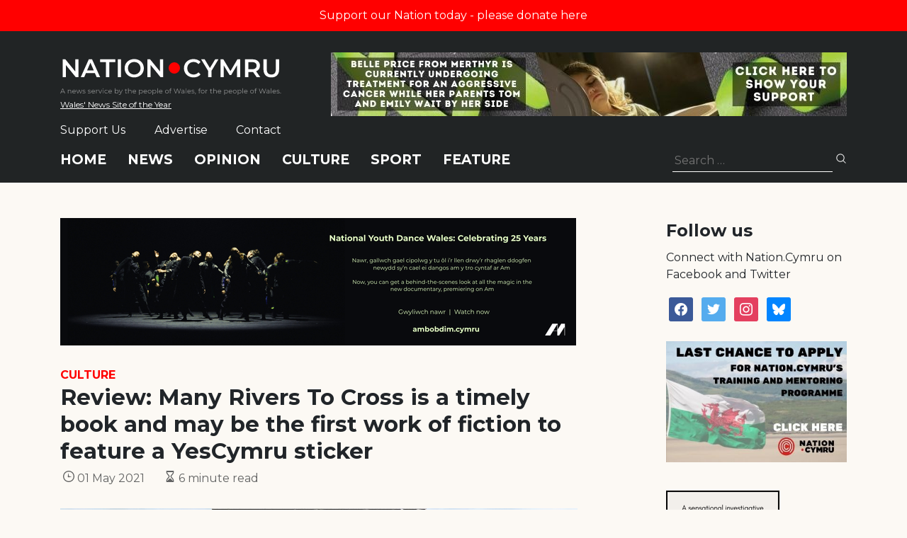

--- FILE ---
content_type: text/html; charset=utf-8
request_url: https://donorbox.org/embed/nation-cymru-donations
body_size: 21253
content:

<!DOCTYPE html>

<html lang="en-US">
  <head>
    <title>Nation.Cymru donations | Nation.Cymru - Donorbox</title>

    <meta charset="utf-8" />
<script type="text/javascript">window.NREUM||(NREUM={});NREUM.info={"beacon":"bam.nr-data.net","errorBeacon":"bam.nr-data.net","licenseKey":"NRJS-10f70b6b0c6e17f8701","applicationID":"1084090822","transactionName":"J1gKEEtXWltSQU1eDhZaF0tcVVRSUw==","queueTime":1,"applicationTime":36,"agent":""}</script>
<script type="text/javascript">(window.NREUM||(NREUM={})).init={ajax:{deny_list:["bam.nr-data.net"]},feature_flags:["soft_nav"]};(window.NREUM||(NREUM={})).loader_config={licenseKey:"NRJS-10f70b6b0c6e17f8701",applicationID:"1084090822",browserID:"1134537599"};;/*! For license information please see nr-loader-rum-1.308.0.min.js.LICENSE.txt */
(()=>{var e,t,r={163:(e,t,r)=>{"use strict";r.d(t,{j:()=>E});var n=r(384),i=r(1741);var a=r(2555);r(860).K7.genericEvents;const s="experimental.resources",o="register",c=e=>{if(!e||"string"!=typeof e)return!1;try{document.createDocumentFragment().querySelector(e)}catch{return!1}return!0};var d=r(2614),u=r(944),l=r(8122);const f="[data-nr-mask]",g=e=>(0,l.a)(e,(()=>{const e={feature_flags:[],experimental:{allow_registered_children:!1,resources:!1},mask_selector:"*",block_selector:"[data-nr-block]",mask_input_options:{color:!1,date:!1,"datetime-local":!1,email:!1,month:!1,number:!1,range:!1,search:!1,tel:!1,text:!1,time:!1,url:!1,week:!1,textarea:!1,select:!1,password:!0}};return{ajax:{deny_list:void 0,block_internal:!0,enabled:!0,autoStart:!0},api:{get allow_registered_children(){return e.feature_flags.includes(o)||e.experimental.allow_registered_children},set allow_registered_children(t){e.experimental.allow_registered_children=t},duplicate_registered_data:!1},browser_consent_mode:{enabled:!1},distributed_tracing:{enabled:void 0,exclude_newrelic_header:void 0,cors_use_newrelic_header:void 0,cors_use_tracecontext_headers:void 0,allowed_origins:void 0},get feature_flags(){return e.feature_flags},set feature_flags(t){e.feature_flags=t},generic_events:{enabled:!0,autoStart:!0},harvest:{interval:30},jserrors:{enabled:!0,autoStart:!0},logging:{enabled:!0,autoStart:!0},metrics:{enabled:!0,autoStart:!0},obfuscate:void 0,page_action:{enabled:!0},page_view_event:{enabled:!0,autoStart:!0},page_view_timing:{enabled:!0,autoStart:!0},performance:{capture_marks:!1,capture_measures:!1,capture_detail:!0,resources:{get enabled(){return e.feature_flags.includes(s)||e.experimental.resources},set enabled(t){e.experimental.resources=t},asset_types:[],first_party_domains:[],ignore_newrelic:!0}},privacy:{cookies_enabled:!0},proxy:{assets:void 0,beacon:void 0},session:{expiresMs:d.wk,inactiveMs:d.BB},session_replay:{autoStart:!0,enabled:!1,preload:!1,sampling_rate:10,error_sampling_rate:100,collect_fonts:!1,inline_images:!1,fix_stylesheets:!0,mask_all_inputs:!0,get mask_text_selector(){return e.mask_selector},set mask_text_selector(t){c(t)?e.mask_selector="".concat(t,",").concat(f):""===t||null===t?e.mask_selector=f:(0,u.R)(5,t)},get block_class(){return"nr-block"},get ignore_class(){return"nr-ignore"},get mask_text_class(){return"nr-mask"},get block_selector(){return e.block_selector},set block_selector(t){c(t)?e.block_selector+=",".concat(t):""!==t&&(0,u.R)(6,t)},get mask_input_options(){return e.mask_input_options},set mask_input_options(t){t&&"object"==typeof t?e.mask_input_options={...t,password:!0}:(0,u.R)(7,t)}},session_trace:{enabled:!0,autoStart:!0},soft_navigations:{enabled:!0,autoStart:!0},spa:{enabled:!0,autoStart:!0},ssl:void 0,user_actions:{enabled:!0,elementAttributes:["id","className","tagName","type"]}}})());var p=r(6154),m=r(9324);let h=0;const v={buildEnv:m.F3,distMethod:m.Xs,version:m.xv,originTime:p.WN},b={consented:!1},y={appMetadata:{},get consented(){return this.session?.state?.consent||b.consented},set consented(e){b.consented=e},customTransaction:void 0,denyList:void 0,disabled:!1,harvester:void 0,isolatedBacklog:!1,isRecording:!1,loaderType:void 0,maxBytes:3e4,obfuscator:void 0,onerror:void 0,ptid:void 0,releaseIds:{},session:void 0,timeKeeper:void 0,registeredEntities:[],jsAttributesMetadata:{bytes:0},get harvestCount(){return++h}},_=e=>{const t=(0,l.a)(e,y),r=Object.keys(v).reduce((e,t)=>(e[t]={value:v[t],writable:!1,configurable:!0,enumerable:!0},e),{});return Object.defineProperties(t,r)};var w=r(5701);const x=e=>{const t=e.startsWith("http");e+="/",r.p=t?e:"https://"+e};var R=r(7836),k=r(3241);const A={accountID:void 0,trustKey:void 0,agentID:void 0,licenseKey:void 0,applicationID:void 0,xpid:void 0},S=e=>(0,l.a)(e,A),T=new Set;function E(e,t={},r,s){let{init:o,info:c,loader_config:d,runtime:u={},exposed:l=!0}=t;if(!c){const e=(0,n.pV)();o=e.init,c=e.info,d=e.loader_config}e.init=g(o||{}),e.loader_config=S(d||{}),c.jsAttributes??={},p.bv&&(c.jsAttributes.isWorker=!0),e.info=(0,a.D)(c);const f=e.init,m=[c.beacon,c.errorBeacon];T.has(e.agentIdentifier)||(f.proxy.assets&&(x(f.proxy.assets),m.push(f.proxy.assets)),f.proxy.beacon&&m.push(f.proxy.beacon),e.beacons=[...m],function(e){const t=(0,n.pV)();Object.getOwnPropertyNames(i.W.prototype).forEach(r=>{const n=i.W.prototype[r];if("function"!=typeof n||"constructor"===n)return;let a=t[r];e[r]&&!1!==e.exposed&&"micro-agent"!==e.runtime?.loaderType&&(t[r]=(...t)=>{const n=e[r](...t);return a?a(...t):n})})}(e),(0,n.US)("activatedFeatures",w.B)),u.denyList=[...f.ajax.deny_list||[],...f.ajax.block_internal?m:[]],u.ptid=e.agentIdentifier,u.loaderType=r,e.runtime=_(u),T.has(e.agentIdentifier)||(e.ee=R.ee.get(e.agentIdentifier),e.exposed=l,(0,k.W)({agentIdentifier:e.agentIdentifier,drained:!!w.B?.[e.agentIdentifier],type:"lifecycle",name:"initialize",feature:void 0,data:e.config})),T.add(e.agentIdentifier)}},384:(e,t,r)=>{"use strict";r.d(t,{NT:()=>s,US:()=>u,Zm:()=>o,bQ:()=>d,dV:()=>c,pV:()=>l});var n=r(6154),i=r(1863),a=r(1910);const s={beacon:"bam.nr-data.net",errorBeacon:"bam.nr-data.net"};function o(){return n.gm.NREUM||(n.gm.NREUM={}),void 0===n.gm.newrelic&&(n.gm.newrelic=n.gm.NREUM),n.gm.NREUM}function c(){let e=o();return e.o||(e.o={ST:n.gm.setTimeout,SI:n.gm.setImmediate||n.gm.setInterval,CT:n.gm.clearTimeout,XHR:n.gm.XMLHttpRequest,REQ:n.gm.Request,EV:n.gm.Event,PR:n.gm.Promise,MO:n.gm.MutationObserver,FETCH:n.gm.fetch,WS:n.gm.WebSocket},(0,a.i)(...Object.values(e.o))),e}function d(e,t){let r=o();r.initializedAgents??={},t.initializedAt={ms:(0,i.t)(),date:new Date},r.initializedAgents[e]=t}function u(e,t){o()[e]=t}function l(){return function(){let e=o();const t=e.info||{};e.info={beacon:s.beacon,errorBeacon:s.errorBeacon,...t}}(),function(){let e=o();const t=e.init||{};e.init={...t}}(),c(),function(){let e=o();const t=e.loader_config||{};e.loader_config={...t}}(),o()}},782:(e,t,r)=>{"use strict";r.d(t,{T:()=>n});const n=r(860).K7.pageViewTiming},860:(e,t,r)=>{"use strict";r.d(t,{$J:()=>u,K7:()=>c,P3:()=>d,XX:()=>i,Yy:()=>o,df:()=>a,qY:()=>n,v4:()=>s});const n="events",i="jserrors",a="browser/blobs",s="rum",o="browser/logs",c={ajax:"ajax",genericEvents:"generic_events",jserrors:i,logging:"logging",metrics:"metrics",pageAction:"page_action",pageViewEvent:"page_view_event",pageViewTiming:"page_view_timing",sessionReplay:"session_replay",sessionTrace:"session_trace",softNav:"soft_navigations",spa:"spa"},d={[c.pageViewEvent]:1,[c.pageViewTiming]:2,[c.metrics]:3,[c.jserrors]:4,[c.spa]:5,[c.ajax]:6,[c.sessionTrace]:7,[c.softNav]:8,[c.sessionReplay]:9,[c.logging]:10,[c.genericEvents]:11},u={[c.pageViewEvent]:s,[c.pageViewTiming]:n,[c.ajax]:n,[c.spa]:n,[c.softNav]:n,[c.metrics]:i,[c.jserrors]:i,[c.sessionTrace]:a,[c.sessionReplay]:a,[c.logging]:o,[c.genericEvents]:"ins"}},944:(e,t,r)=>{"use strict";r.d(t,{R:()=>i});var n=r(3241);function i(e,t){"function"==typeof console.debug&&(console.debug("New Relic Warning: https://github.com/newrelic/newrelic-browser-agent/blob/main/docs/warning-codes.md#".concat(e),t),(0,n.W)({agentIdentifier:null,drained:null,type:"data",name:"warn",feature:"warn",data:{code:e,secondary:t}}))}},1687:(e,t,r)=>{"use strict";r.d(t,{Ak:()=>d,Ze:()=>f,x3:()=>u});var n=r(3241),i=r(7836),a=r(3606),s=r(860),o=r(2646);const c={};function d(e,t){const r={staged:!1,priority:s.P3[t]||0};l(e),c[e].get(t)||c[e].set(t,r)}function u(e,t){e&&c[e]&&(c[e].get(t)&&c[e].delete(t),p(e,t,!1),c[e].size&&g(e))}function l(e){if(!e)throw new Error("agentIdentifier required");c[e]||(c[e]=new Map)}function f(e="",t="feature",r=!1){if(l(e),!e||!c[e].get(t)||r)return p(e,t);c[e].get(t).staged=!0,g(e)}function g(e){const t=Array.from(c[e]);t.every(([e,t])=>t.staged)&&(t.sort((e,t)=>e[1].priority-t[1].priority),t.forEach(([t])=>{c[e].delete(t),p(e,t)}))}function p(e,t,r=!0){const s=e?i.ee.get(e):i.ee,c=a.i.handlers;if(!s.aborted&&s.backlog&&c){if((0,n.W)({agentIdentifier:e,type:"lifecycle",name:"drain",feature:t}),r){const e=s.backlog[t],r=c[t];if(r){for(let t=0;e&&t<e.length;++t)m(e[t],r);Object.entries(r).forEach(([e,t])=>{Object.values(t||{}).forEach(t=>{t[0]?.on&&t[0]?.context()instanceof o.y&&t[0].on(e,t[1])})})}}s.isolatedBacklog||delete c[t],s.backlog[t]=null,s.emit("drain-"+t,[])}}function m(e,t){var r=e[1];Object.values(t[r]||{}).forEach(t=>{var r=e[0];if(t[0]===r){var n=t[1],i=e[3],a=e[2];n.apply(i,a)}})}},1738:(e,t,r)=>{"use strict";r.d(t,{U:()=>g,Y:()=>f});var n=r(3241),i=r(9908),a=r(1863),s=r(944),o=r(5701),c=r(3969),d=r(8362),u=r(860),l=r(4261);function f(e,t,r,a){const f=a||r;!f||f[e]&&f[e]!==d.d.prototype[e]||(f[e]=function(){(0,i.p)(c.xV,["API/"+e+"/called"],void 0,u.K7.metrics,r.ee),(0,n.W)({agentIdentifier:r.agentIdentifier,drained:!!o.B?.[r.agentIdentifier],type:"data",name:"api",feature:l.Pl+e,data:{}});try{return t.apply(this,arguments)}catch(e){(0,s.R)(23,e)}})}function g(e,t,r,n,s){const o=e.info;null===r?delete o.jsAttributes[t]:o.jsAttributes[t]=r,(s||null===r)&&(0,i.p)(l.Pl+n,[(0,a.t)(),t,r],void 0,"session",e.ee)}},1741:(e,t,r)=>{"use strict";r.d(t,{W:()=>a});var n=r(944),i=r(4261);class a{#e(e,...t){if(this[e]!==a.prototype[e])return this[e](...t);(0,n.R)(35,e)}addPageAction(e,t){return this.#e(i.hG,e,t)}register(e){return this.#e(i.eY,e)}recordCustomEvent(e,t){return this.#e(i.fF,e,t)}setPageViewName(e,t){return this.#e(i.Fw,e,t)}setCustomAttribute(e,t,r){return this.#e(i.cD,e,t,r)}noticeError(e,t){return this.#e(i.o5,e,t)}setUserId(e,t=!1){return this.#e(i.Dl,e,t)}setApplicationVersion(e){return this.#e(i.nb,e)}setErrorHandler(e){return this.#e(i.bt,e)}addRelease(e,t){return this.#e(i.k6,e,t)}log(e,t){return this.#e(i.$9,e,t)}start(){return this.#e(i.d3)}finished(e){return this.#e(i.BL,e)}recordReplay(){return this.#e(i.CH)}pauseReplay(){return this.#e(i.Tb)}addToTrace(e){return this.#e(i.U2,e)}setCurrentRouteName(e){return this.#e(i.PA,e)}interaction(e){return this.#e(i.dT,e)}wrapLogger(e,t,r){return this.#e(i.Wb,e,t,r)}measure(e,t){return this.#e(i.V1,e,t)}consent(e){return this.#e(i.Pv,e)}}},1863:(e,t,r)=>{"use strict";function n(){return Math.floor(performance.now())}r.d(t,{t:()=>n})},1910:(e,t,r)=>{"use strict";r.d(t,{i:()=>a});var n=r(944);const i=new Map;function a(...e){return e.every(e=>{if(i.has(e))return i.get(e);const t="function"==typeof e?e.toString():"",r=t.includes("[native code]"),a=t.includes("nrWrapper");return r||a||(0,n.R)(64,e?.name||t),i.set(e,r),r})}},2555:(e,t,r)=>{"use strict";r.d(t,{D:()=>o,f:()=>s});var n=r(384),i=r(8122);const a={beacon:n.NT.beacon,errorBeacon:n.NT.errorBeacon,licenseKey:void 0,applicationID:void 0,sa:void 0,queueTime:void 0,applicationTime:void 0,ttGuid:void 0,user:void 0,account:void 0,product:void 0,extra:void 0,jsAttributes:{},userAttributes:void 0,atts:void 0,transactionName:void 0,tNamePlain:void 0};function s(e){try{return!!e.licenseKey&&!!e.errorBeacon&&!!e.applicationID}catch(e){return!1}}const o=e=>(0,i.a)(e,a)},2614:(e,t,r)=>{"use strict";r.d(t,{BB:()=>s,H3:()=>n,g:()=>d,iL:()=>c,tS:()=>o,uh:()=>i,wk:()=>a});const n="NRBA",i="SESSION",a=144e5,s=18e5,o={STARTED:"session-started",PAUSE:"session-pause",RESET:"session-reset",RESUME:"session-resume",UPDATE:"session-update"},c={SAME_TAB:"same-tab",CROSS_TAB:"cross-tab"},d={OFF:0,FULL:1,ERROR:2}},2646:(e,t,r)=>{"use strict";r.d(t,{y:()=>n});class n{constructor(e){this.contextId=e}}},2843:(e,t,r)=>{"use strict";r.d(t,{G:()=>a,u:()=>i});var n=r(3878);function i(e,t=!1,r,i){(0,n.DD)("visibilitychange",function(){if(t)return void("hidden"===document.visibilityState&&e());e(document.visibilityState)},r,i)}function a(e,t,r){(0,n.sp)("pagehide",e,t,r)}},3241:(e,t,r)=>{"use strict";r.d(t,{W:()=>a});var n=r(6154);const i="newrelic";function a(e={}){try{n.gm.dispatchEvent(new CustomEvent(i,{detail:e}))}catch(e){}}},3606:(e,t,r)=>{"use strict";r.d(t,{i:()=>a});var n=r(9908);a.on=s;var i=a.handlers={};function a(e,t,r,a){s(a||n.d,i,e,t,r)}function s(e,t,r,i,a){a||(a="feature"),e||(e=n.d);var s=t[a]=t[a]||{};(s[r]=s[r]||[]).push([e,i])}},3878:(e,t,r)=>{"use strict";function n(e,t){return{capture:e,passive:!1,signal:t}}function i(e,t,r=!1,i){window.addEventListener(e,t,n(r,i))}function a(e,t,r=!1,i){document.addEventListener(e,t,n(r,i))}r.d(t,{DD:()=>a,jT:()=>n,sp:()=>i})},3969:(e,t,r)=>{"use strict";r.d(t,{TZ:()=>n,XG:()=>o,rs:()=>i,xV:()=>s,z_:()=>a});const n=r(860).K7.metrics,i="sm",a="cm",s="storeSupportabilityMetrics",o="storeEventMetrics"},4234:(e,t,r)=>{"use strict";r.d(t,{W:()=>a});var n=r(7836),i=r(1687);class a{constructor(e,t){this.agentIdentifier=e,this.ee=n.ee.get(e),this.featureName=t,this.blocked=!1}deregisterDrain(){(0,i.x3)(this.agentIdentifier,this.featureName)}}},4261:(e,t,r)=>{"use strict";r.d(t,{$9:()=>d,BL:()=>o,CH:()=>g,Dl:()=>_,Fw:()=>y,PA:()=>h,Pl:()=>n,Pv:()=>k,Tb:()=>l,U2:()=>a,V1:()=>R,Wb:()=>x,bt:()=>b,cD:()=>v,d3:()=>w,dT:()=>c,eY:()=>p,fF:()=>f,hG:()=>i,k6:()=>s,nb:()=>m,o5:()=>u});const n="api-",i="addPageAction",a="addToTrace",s="addRelease",o="finished",c="interaction",d="log",u="noticeError",l="pauseReplay",f="recordCustomEvent",g="recordReplay",p="register",m="setApplicationVersion",h="setCurrentRouteName",v="setCustomAttribute",b="setErrorHandler",y="setPageViewName",_="setUserId",w="start",x="wrapLogger",R="measure",k="consent"},5289:(e,t,r)=>{"use strict";r.d(t,{GG:()=>s,Qr:()=>c,sB:()=>o});var n=r(3878),i=r(6389);function a(){return"undefined"==typeof document||"complete"===document.readyState}function s(e,t){if(a())return e();const r=(0,i.J)(e),s=setInterval(()=>{a()&&(clearInterval(s),r())},500);(0,n.sp)("load",r,t)}function o(e){if(a())return e();(0,n.DD)("DOMContentLoaded",e)}function c(e){if(a())return e();(0,n.sp)("popstate",e)}},5607:(e,t,r)=>{"use strict";r.d(t,{W:()=>n});const n=(0,r(9566).bz)()},5701:(e,t,r)=>{"use strict";r.d(t,{B:()=>a,t:()=>s});var n=r(3241);const i=new Set,a={};function s(e,t){const r=t.agentIdentifier;a[r]??={},e&&"object"==typeof e&&(i.has(r)||(t.ee.emit("rumresp",[e]),a[r]=e,i.add(r),(0,n.W)({agentIdentifier:r,loaded:!0,drained:!0,type:"lifecycle",name:"load",feature:void 0,data:e})))}},6154:(e,t,r)=>{"use strict";r.d(t,{OF:()=>c,RI:()=>i,WN:()=>u,bv:()=>a,eN:()=>l,gm:()=>s,mw:()=>o,sb:()=>d});var n=r(1863);const i="undefined"!=typeof window&&!!window.document,a="undefined"!=typeof WorkerGlobalScope&&("undefined"!=typeof self&&self instanceof WorkerGlobalScope&&self.navigator instanceof WorkerNavigator||"undefined"!=typeof globalThis&&globalThis instanceof WorkerGlobalScope&&globalThis.navigator instanceof WorkerNavigator),s=i?window:"undefined"!=typeof WorkerGlobalScope&&("undefined"!=typeof self&&self instanceof WorkerGlobalScope&&self||"undefined"!=typeof globalThis&&globalThis instanceof WorkerGlobalScope&&globalThis),o=Boolean("hidden"===s?.document?.visibilityState),c=/iPad|iPhone|iPod/.test(s.navigator?.userAgent),d=c&&"undefined"==typeof SharedWorker,u=((()=>{const e=s.navigator?.userAgent?.match(/Firefox[/\s](\d+\.\d+)/);Array.isArray(e)&&e.length>=2&&e[1]})(),Date.now()-(0,n.t)()),l=()=>"undefined"!=typeof PerformanceNavigationTiming&&s?.performance?.getEntriesByType("navigation")?.[0]?.responseStart},6389:(e,t,r)=>{"use strict";function n(e,t=500,r={}){const n=r?.leading||!1;let i;return(...r)=>{n&&void 0===i&&(e.apply(this,r),i=setTimeout(()=>{i=clearTimeout(i)},t)),n||(clearTimeout(i),i=setTimeout(()=>{e.apply(this,r)},t))}}function i(e){let t=!1;return(...r)=>{t||(t=!0,e.apply(this,r))}}r.d(t,{J:()=>i,s:()=>n})},6630:(e,t,r)=>{"use strict";r.d(t,{T:()=>n});const n=r(860).K7.pageViewEvent},7699:(e,t,r)=>{"use strict";r.d(t,{It:()=>a,KC:()=>o,No:()=>i,qh:()=>s});var n=r(860);const i=16e3,a=1e6,s="SESSION_ERROR",o={[n.K7.logging]:!0,[n.K7.genericEvents]:!1,[n.K7.jserrors]:!1,[n.K7.ajax]:!1}},7836:(e,t,r)=>{"use strict";r.d(t,{P:()=>o,ee:()=>c});var n=r(384),i=r(8990),a=r(2646),s=r(5607);const o="nr@context:".concat(s.W),c=function e(t,r){var n={},s={},u={},l=!1;try{l=16===r.length&&d.initializedAgents?.[r]?.runtime.isolatedBacklog}catch(e){}var f={on:p,addEventListener:p,removeEventListener:function(e,t){var r=n[e];if(!r)return;for(var i=0;i<r.length;i++)r[i]===t&&r.splice(i,1)},emit:function(e,r,n,i,a){!1!==a&&(a=!0);if(c.aborted&&!i)return;t&&a&&t.emit(e,r,n);var o=g(n);m(e).forEach(e=>{e.apply(o,r)});var d=v()[s[e]];d&&d.push([f,e,r,o]);return o},get:h,listeners:m,context:g,buffer:function(e,t){const r=v();if(t=t||"feature",f.aborted)return;Object.entries(e||{}).forEach(([e,n])=>{s[n]=t,t in r||(r[t]=[])})},abort:function(){f._aborted=!0,Object.keys(f.backlog).forEach(e=>{delete f.backlog[e]})},isBuffering:function(e){return!!v()[s[e]]},debugId:r,backlog:l?{}:t&&"object"==typeof t.backlog?t.backlog:{},isolatedBacklog:l};return Object.defineProperty(f,"aborted",{get:()=>{let e=f._aborted||!1;return e||(t&&(e=t.aborted),e)}}),f;function g(e){return e&&e instanceof a.y?e:e?(0,i.I)(e,o,()=>new a.y(o)):new a.y(o)}function p(e,t){n[e]=m(e).concat(t)}function m(e){return n[e]||[]}function h(t){return u[t]=u[t]||e(f,t)}function v(){return f.backlog}}(void 0,"globalEE"),d=(0,n.Zm)();d.ee||(d.ee=c)},8122:(e,t,r)=>{"use strict";r.d(t,{a:()=>i});var n=r(944);function i(e,t){try{if(!e||"object"!=typeof e)return(0,n.R)(3);if(!t||"object"!=typeof t)return(0,n.R)(4);const r=Object.create(Object.getPrototypeOf(t),Object.getOwnPropertyDescriptors(t)),a=0===Object.keys(r).length?e:r;for(let s in a)if(void 0!==e[s])try{if(null===e[s]){r[s]=null;continue}Array.isArray(e[s])&&Array.isArray(t[s])?r[s]=Array.from(new Set([...e[s],...t[s]])):"object"==typeof e[s]&&"object"==typeof t[s]?r[s]=i(e[s],t[s]):r[s]=e[s]}catch(e){r[s]||(0,n.R)(1,e)}return r}catch(e){(0,n.R)(2,e)}}},8362:(e,t,r)=>{"use strict";r.d(t,{d:()=>a});var n=r(9566),i=r(1741);class a extends i.W{agentIdentifier=(0,n.LA)(16)}},8374:(e,t,r)=>{r.nc=(()=>{try{return document?.currentScript?.nonce}catch(e){}return""})()},8990:(e,t,r)=>{"use strict";r.d(t,{I:()=>i});var n=Object.prototype.hasOwnProperty;function i(e,t,r){if(n.call(e,t))return e[t];var i=r();if(Object.defineProperty&&Object.keys)try{return Object.defineProperty(e,t,{value:i,writable:!0,enumerable:!1}),i}catch(e){}return e[t]=i,i}},9324:(e,t,r)=>{"use strict";r.d(t,{F3:()=>i,Xs:()=>a,xv:()=>n});const n="1.308.0",i="PROD",a="CDN"},9566:(e,t,r)=>{"use strict";r.d(t,{LA:()=>o,bz:()=>s});var n=r(6154);const i="xxxxxxxx-xxxx-4xxx-yxxx-xxxxxxxxxxxx";function a(e,t){return e?15&e[t]:16*Math.random()|0}function s(){const e=n.gm?.crypto||n.gm?.msCrypto;let t,r=0;return e&&e.getRandomValues&&(t=e.getRandomValues(new Uint8Array(30))),i.split("").map(e=>"x"===e?a(t,r++).toString(16):"y"===e?(3&a()|8).toString(16):e).join("")}function o(e){const t=n.gm?.crypto||n.gm?.msCrypto;let r,i=0;t&&t.getRandomValues&&(r=t.getRandomValues(new Uint8Array(e)));const s=[];for(var o=0;o<e;o++)s.push(a(r,i++).toString(16));return s.join("")}},9908:(e,t,r)=>{"use strict";r.d(t,{d:()=>n,p:()=>i});var n=r(7836).ee.get("handle");function i(e,t,r,i,a){a?(a.buffer([e],i),a.emit(e,t,r)):(n.buffer([e],i),n.emit(e,t,r))}}},n={};function i(e){var t=n[e];if(void 0!==t)return t.exports;var a=n[e]={exports:{}};return r[e](a,a.exports,i),a.exports}i.m=r,i.d=(e,t)=>{for(var r in t)i.o(t,r)&&!i.o(e,r)&&Object.defineProperty(e,r,{enumerable:!0,get:t[r]})},i.f={},i.e=e=>Promise.all(Object.keys(i.f).reduce((t,r)=>(i.f[r](e,t),t),[])),i.u=e=>"nr-rum-1.308.0.min.js",i.o=(e,t)=>Object.prototype.hasOwnProperty.call(e,t),e={},t="NRBA-1.308.0.PROD:",i.l=(r,n,a,s)=>{if(e[r])e[r].push(n);else{var o,c;if(void 0!==a)for(var d=document.getElementsByTagName("script"),u=0;u<d.length;u++){var l=d[u];if(l.getAttribute("src")==r||l.getAttribute("data-webpack")==t+a){o=l;break}}if(!o){c=!0;var f={296:"sha512-+MIMDsOcckGXa1EdWHqFNv7P+JUkd5kQwCBr3KE6uCvnsBNUrdSt4a/3/L4j4TxtnaMNjHpza2/erNQbpacJQA=="};(o=document.createElement("script")).charset="utf-8",i.nc&&o.setAttribute("nonce",i.nc),o.setAttribute("data-webpack",t+a),o.src=r,0!==o.src.indexOf(window.location.origin+"/")&&(o.crossOrigin="anonymous"),f[s]&&(o.integrity=f[s])}e[r]=[n];var g=(t,n)=>{o.onerror=o.onload=null,clearTimeout(p);var i=e[r];if(delete e[r],o.parentNode&&o.parentNode.removeChild(o),i&&i.forEach(e=>e(n)),t)return t(n)},p=setTimeout(g.bind(null,void 0,{type:"timeout",target:o}),12e4);o.onerror=g.bind(null,o.onerror),o.onload=g.bind(null,o.onload),c&&document.head.appendChild(o)}},i.r=e=>{"undefined"!=typeof Symbol&&Symbol.toStringTag&&Object.defineProperty(e,Symbol.toStringTag,{value:"Module"}),Object.defineProperty(e,"__esModule",{value:!0})},i.p="https://js-agent.newrelic.com/",(()=>{var e={374:0,840:0};i.f.j=(t,r)=>{var n=i.o(e,t)?e[t]:void 0;if(0!==n)if(n)r.push(n[2]);else{var a=new Promise((r,i)=>n=e[t]=[r,i]);r.push(n[2]=a);var s=i.p+i.u(t),o=new Error;i.l(s,r=>{if(i.o(e,t)&&(0!==(n=e[t])&&(e[t]=void 0),n)){var a=r&&("load"===r.type?"missing":r.type),s=r&&r.target&&r.target.src;o.message="Loading chunk "+t+" failed: ("+a+": "+s+")",o.name="ChunkLoadError",o.type=a,o.request=s,n[1](o)}},"chunk-"+t,t)}};var t=(t,r)=>{var n,a,[s,o,c]=r,d=0;if(s.some(t=>0!==e[t])){for(n in o)i.o(o,n)&&(i.m[n]=o[n]);if(c)c(i)}for(t&&t(r);d<s.length;d++)a=s[d],i.o(e,a)&&e[a]&&e[a][0](),e[a]=0},r=self["webpackChunk:NRBA-1.308.0.PROD"]=self["webpackChunk:NRBA-1.308.0.PROD"]||[];r.forEach(t.bind(null,0)),r.push=t.bind(null,r.push.bind(r))})(),(()=>{"use strict";i(8374);var e=i(8362),t=i(860);const r=Object.values(t.K7);var n=i(163);var a=i(9908),s=i(1863),o=i(4261),c=i(1738);var d=i(1687),u=i(4234),l=i(5289),f=i(6154),g=i(944),p=i(384);const m=e=>f.RI&&!0===e?.privacy.cookies_enabled;function h(e){return!!(0,p.dV)().o.MO&&m(e)&&!0===e?.session_trace.enabled}var v=i(6389),b=i(7699);class y extends u.W{constructor(e,t){super(e.agentIdentifier,t),this.agentRef=e,this.abortHandler=void 0,this.featAggregate=void 0,this.loadedSuccessfully=void 0,this.onAggregateImported=new Promise(e=>{this.loadedSuccessfully=e}),this.deferred=Promise.resolve(),!1===e.init[this.featureName].autoStart?this.deferred=new Promise((t,r)=>{this.ee.on("manual-start-all",(0,v.J)(()=>{(0,d.Ak)(e.agentIdentifier,this.featureName),t()}))}):(0,d.Ak)(e.agentIdentifier,t)}importAggregator(e,t,r={}){if(this.featAggregate)return;const n=async()=>{let n;await this.deferred;try{if(m(e.init)){const{setupAgentSession:t}=await i.e(296).then(i.bind(i,3305));n=t(e)}}catch(e){(0,g.R)(20,e),this.ee.emit("internal-error",[e]),(0,a.p)(b.qh,[e],void 0,this.featureName,this.ee)}try{if(!this.#t(this.featureName,n,e.init))return(0,d.Ze)(this.agentIdentifier,this.featureName),void this.loadedSuccessfully(!1);const{Aggregate:i}=await t();this.featAggregate=new i(e,r),e.runtime.harvester.initializedAggregates.push(this.featAggregate),this.loadedSuccessfully(!0)}catch(e){(0,g.R)(34,e),this.abortHandler?.(),(0,d.Ze)(this.agentIdentifier,this.featureName,!0),this.loadedSuccessfully(!1),this.ee&&this.ee.abort()}};f.RI?(0,l.GG)(()=>n(),!0):n()}#t(e,r,n){if(this.blocked)return!1;switch(e){case t.K7.sessionReplay:return h(n)&&!!r;case t.K7.sessionTrace:return!!r;default:return!0}}}var _=i(6630),w=i(2614),x=i(3241);class R extends y{static featureName=_.T;constructor(e){var t;super(e,_.T),this.setupInspectionEvents(e.agentIdentifier),t=e,(0,c.Y)(o.Fw,function(e,r){"string"==typeof e&&("/"!==e.charAt(0)&&(e="/"+e),t.runtime.customTransaction=(r||"http://custom.transaction")+e,(0,a.p)(o.Pl+o.Fw,[(0,s.t)()],void 0,void 0,t.ee))},t),this.importAggregator(e,()=>i.e(296).then(i.bind(i,3943)))}setupInspectionEvents(e){const t=(t,r)=>{t&&(0,x.W)({agentIdentifier:e,timeStamp:t.timeStamp,loaded:"complete"===t.target.readyState,type:"window",name:r,data:t.target.location+""})};(0,l.sB)(e=>{t(e,"DOMContentLoaded")}),(0,l.GG)(e=>{t(e,"load")}),(0,l.Qr)(e=>{t(e,"navigate")}),this.ee.on(w.tS.UPDATE,(t,r)=>{(0,x.W)({agentIdentifier:e,type:"lifecycle",name:"session",data:r})})}}class k extends e.d{constructor(e){var t;(super(),f.gm)?(this.features={},(0,p.bQ)(this.agentIdentifier,this),this.desiredFeatures=new Set(e.features||[]),this.desiredFeatures.add(R),(0,n.j)(this,e,e.loaderType||"agent"),t=this,(0,c.Y)(o.cD,function(e,r,n=!1){if("string"==typeof e){if(["string","number","boolean"].includes(typeof r)||null===r)return(0,c.U)(t,e,r,o.cD,n);(0,g.R)(40,typeof r)}else(0,g.R)(39,typeof e)},t),function(e){(0,c.Y)(o.Dl,function(t,r=!1){if("string"!=typeof t&&null!==t)return void(0,g.R)(41,typeof t);const n=e.info.jsAttributes["enduser.id"];r&&null!=n&&n!==t?(0,a.p)(o.Pl+"setUserIdAndResetSession",[t],void 0,"session",e.ee):(0,c.U)(e,"enduser.id",t,o.Dl,!0)},e)}(this),function(e){(0,c.Y)(o.nb,function(t){if("string"==typeof t||null===t)return(0,c.U)(e,"application.version",t,o.nb,!1);(0,g.R)(42,typeof t)},e)}(this),function(e){(0,c.Y)(o.d3,function(){e.ee.emit("manual-start-all")},e)}(this),function(e){(0,c.Y)(o.Pv,function(t=!0){if("boolean"==typeof t){if((0,a.p)(o.Pl+o.Pv,[t],void 0,"session",e.ee),e.runtime.consented=t,t){const t=e.features.page_view_event;t.onAggregateImported.then(e=>{const r=t.featAggregate;e&&!r.sentRum&&r.sendRum()})}}else(0,g.R)(65,typeof t)},e)}(this),this.run()):(0,g.R)(21)}get config(){return{info:this.info,init:this.init,loader_config:this.loader_config,runtime:this.runtime}}get api(){return this}run(){try{const e=function(e){const t={};return r.forEach(r=>{t[r]=!!e[r]?.enabled}),t}(this.init),n=[...this.desiredFeatures];n.sort((e,r)=>t.P3[e.featureName]-t.P3[r.featureName]),n.forEach(r=>{if(!e[r.featureName]&&r.featureName!==t.K7.pageViewEvent)return;if(r.featureName===t.K7.spa)return void(0,g.R)(67);const n=function(e){switch(e){case t.K7.ajax:return[t.K7.jserrors];case t.K7.sessionTrace:return[t.K7.ajax,t.K7.pageViewEvent];case t.K7.sessionReplay:return[t.K7.sessionTrace];case t.K7.pageViewTiming:return[t.K7.pageViewEvent];default:return[]}}(r.featureName).filter(e=>!(e in this.features));n.length>0&&(0,g.R)(36,{targetFeature:r.featureName,missingDependencies:n}),this.features[r.featureName]=new r(this)})}catch(e){(0,g.R)(22,e);for(const e in this.features)this.features[e].abortHandler?.();const t=(0,p.Zm)();delete t.initializedAgents[this.agentIdentifier]?.features,delete this.sharedAggregator;return t.ee.get(this.agentIdentifier).abort(),!1}}}var A=i(2843),S=i(782);class T extends y{static featureName=S.T;constructor(e){super(e,S.T),f.RI&&((0,A.u)(()=>(0,a.p)("docHidden",[(0,s.t)()],void 0,S.T,this.ee),!0),(0,A.G)(()=>(0,a.p)("winPagehide",[(0,s.t)()],void 0,S.T,this.ee)),this.importAggregator(e,()=>i.e(296).then(i.bind(i,2117))))}}var E=i(3969);class I extends y{static featureName=E.TZ;constructor(e){super(e,E.TZ),f.RI&&document.addEventListener("securitypolicyviolation",e=>{(0,a.p)(E.xV,["Generic/CSPViolation/Detected"],void 0,this.featureName,this.ee)}),this.importAggregator(e,()=>i.e(296).then(i.bind(i,9623)))}}new k({features:[R,T,I],loaderType:"lite"})})()})();</script>

    <meta
      name="viewport"
      content="width=device-width, initial-scale=1.0, maximum-scale=5.0, minimum-scale=1.0"
    />

    <meta name="robots" content="noindex,nofollow" />

    <link rel="stylesheet" href="https://donorbox.org/assets/application_embed-ed1f954f0254ddd668b703a981354e9169642ba7d551b252c7702f6efd3d7983.css" media="all" />
    <meta name="csrf-param" content="authenticity_token" />
<meta name="csrf-token" content="201uCyaIPDN77luXDn-Zr6k28o8XvZhAnABZS_dTFJmjEkYSVxVjkIIxGIRHSJzlZREFLy0u3efVttDkjdcZQA" />
  </head>
  <body class="donor page--white embed hide-hero enable-auto-scroll" style="background-color: transparent;">
      
    <script>(function(w,d,s,l,i){w[l]=w[l]||[];w[l].push({'gtm.start':new Date().getTime(),event:'gtm.js'});var f=d.getElementsByTagName(s)[0],j=d.createElement(s),dl=l!='dataLayer'?'&l='+l:'';j.async=true;j.src='https://donorbox.org/assets/gtm-29c571f1813de00e1aa6f463d04aa8fc21990ebc7f628ac5f8005cbf3b60425b.js?id='+i+dl;f.parentNode.insertBefore(j,f);})(window,document,'script','dataLayer','GTM-W4D44WC');</script>
    <noscript><iframe src="https://www.googletagmanager.com/ns.html?id=GTM-W4D44WC" height="0" width="0" style="display:none;visibility:hidden"></iframe></noscript>


    <div class="container main">


<style>
  .tabs-content {
    background-color: white;
  }
  .autocomplete__menu {
    max-height: 200px;
  }
  #donation_state__listbox{
    max-height: 150px
  }
</style>

<div class="row">
      
<style id="body-hidden">
  body {
    opacity: 0;
  }
</style>

<input type="hidden" name="doubledonation_api_key" id="doubledonation_api_key" autocomplete="off" />
<input type="hidden" name="doubledonation_partner_id" id="doubledonation_partner_id" value="DONOR-wPzlBD5FXwDdPuWY" autocomplete="off" />
<input type="hidden" name="current_language" id="current_language" autocomplete="off" />
<input type="hidden" name="donate_label" id="donate_label" value="donate" autocomplete="off" />
<input type="hidden" name="_mba" id="_mba" value="5" autocomplete="off" />


<div class="tabs donation-widget v1_5 ">
    <div class="tabs-header non-selectable basic-color-background">
      <div class="header-content">

        <button type="button" class="arrow l mdl-button mdl-js-button mdl-button--fab hidden" tabindex="0" aria-label="Left Arrow">
          <i class="material-icons" role="presentation" aria-hidden="true">&#xE5C4;</i>
        </button>

        <span class="display-amount">
          <span class="step-1 active">Choose amount</span>
            <span class="step-2">Payment</span>
            <span class="step-3">Information</span>
            <span class="step-4">Payment</span>
            <span class="step-0">Choose amount</span>
        </span>

        <span class="lock-outline non-selectable"><i class="material-icons" role="presentation" aria-hidden="true">&#xE899;</i></span>

        <span class="circles">
          <span role='button' class="step-1 circle active" tabindex="-1">
            <i class="material-icons" role="presentation" aria-hidden="true">&#xE40C;</i>
            <i class="material-icons" role="presentation" aria-hidden="true">&#xE3FA;</i>
          </span>
          <span role='button' class="step-2 circle" tabindex="-1">
            <i class="material-icons" role="presentation" aria-hidden="true">&#xE40C;</i>
            <i class="material-icons" role="presentation" aria-hidden="true">&#xE3FA;</i>
          </span>
          <span role='button' class="step-3 circle" tabindex="-1">
            <i class="material-icons" role="presentation" aria-hidden="true">&#xE40C;</i>
            <i class="material-icons" role="presentation" aria-hidden="true">&#xE3FA;</i>
          </span>
            <span role='button' class="step-4 circle" tabindex="-1">
              <i class="material-icons" role="presentation" aria-hidden="true">&#xE40C;</i>
              <i class="material-icons" role="presentation" aria-hidden="true">&#xE3FA;</i>
            </span>
        </span>
        <button type="button" class="arrow r" tabindex="0" aria-label="Left Arrow">
          <i class="material-icons" role="presentation" aria-hidden="true">&#xe5c8;</i>
        </button>
      </div>
    </div>
    <div class="widget-container" role="main">
      <form data-ga-org-id="426271" data-ga-form-id="92997" data-ga-form-name="Nation.Cymru donations" data-ga-org-name="Nation.Cymru" data-ga-org-category="nonprofit | " data-send-billing-address-to-stripe="false" data-controller="ecommerce-tracking" data-ecommerce-tracking-default-currency-value="gbp" class="donation-form" id="new_donation" novalidate="novalidate" action="https://donorbox.org/donation" accept-charset="UTF-8" data-remote="true" method="post">

        
          <input value="embed" autocomplete="off" type="hidden" name="donation[acquisition_channel_attributes][name]" id="donation_acquisition_channel_attributes_name" />
          <input value="https://nation.cymru/" autocomplete="off" type="hidden" name="donation[acquisition_channel_attributes][source]" id="donation_acquisition_channel_attributes_source" />

        
          <input autocomplete="off" type="hidden" name="donation[donation_upsell_data_attributes][presented]" id="donation_donation_upsell_data_attributes_presented" />
          <input autocomplete="off" type="hidden" name="donation[donation_upsell_data_attributes][accepted]" id="donation_donation_upsell_data_attributes_accepted" />
          <input autocomplete="off" type="hidden" name="donation[donation_upsell_data_attributes][original_value_cents]" id="donation_donation_upsell_data_attributes_original_value_cents" />
          <input autocomplete="off" type="hidden" name="donation[donation_upsell_data_attributes][upsell_value_cents]" id="donation_donation_upsell_data_attributes_upsell_value_cents" />

        <input autocomplete="off" type="hidden" value="92997" name="donation[form_id]" id="donation_form_id" />
        <input autocomplete="off" type="hidden" name="donation[sms_message_id]" id="donation_sms_message_id" />
        <input value="1.5" autocomplete="off" type="hidden" name="donation[form_version]" id="donation_form_version" />
        <input type="hidden" name="currency" id="currency" value="gbp" autocomplete="off" />

        <input type="hidden" name="slug" id="slug" value="nation-cymru-donations" autocomplete="off" />
        <input type="hidden" name="bf" id="bf" autocomplete="off" />
        <input type="hidden" name="sf" id="sf" autocomplete="off" />
        <input type="hidden" name="idempotency_key_index" id="idempotency_key_index" autocomplete="off" />
        <input type="hidden" name="new_indian_regulation" id="new_indian_regulation" value="false" autocomplete="off" />
        <input type="hidden" name="upsell_max_value" id="upsell_max_value" value="{&quot;gbp&quot;:146}" autocomplete="off" />
        <input type="hidden" name="upsell_50_value" id="upsell_50_value" value="{&quot;gbp&quot;:19}" autocomplete="off" />
        <input type="hidden" name="upsell_25_value" id="upsell_25_value" value="{&quot;gbp&quot;:55}" autocomplete="off" />

        <input type="hidden" name="s" id="s" value="MTc2OTc" autocomplete="off" />
        <input type="hidden" name="t" id="t" value="3MzM1Nw" autocomplete="off" />

        <input type="hidden" name="donation_type" id="donation_type" autocomplete="off" />
        
          <input autocomplete="off" type="hidden" name="donation[utm_params_attributes][utm_source]" id="donation_utm_params_attributes_utm_source" />
          <input autocomplete="off" type="hidden" name="donation[utm_params_attributes][utm_medium]" id="donation_utm_params_attributes_utm_medium" />
          <input autocomplete="off" type="hidden" name="donation[utm_params_attributes][utm_campaign]" id="donation_utm_params_attributes_utm_campaign" />
          <input autocomplete="off" type="hidden" name="donation[utm_params_attributes][utm_term]" id="donation_utm_params_attributes_utm_term" />
          <input autocomplete="off" type="hidden" name="donation[utm_params_attributes][utm_content]" id="donation_utm_params_attributes_utm_content" />

        <input type="hidden" name="fee_amount" id="fee_amount" value="0" autocomplete="off" />
        <input type="hidden" name="embedded_form" id="embedded_form" value="true" autocomplete="off" />
        
        <input type="hidden" name="enable_upsell_one_time_donors" id="enable_upsell_one_time_donors" value="false" autocomplete="off" />

        <input type="hidden" id="currency-symbol" value="£">

        <div class="tabs-content">
          <div class="content step-1 active" data-ecommerce-tracking-target="step1Content" id="donor-form-step-1"><div class="donation-type-tab-section is-active" id="standard-donation-section"><div id="plan_durations_selectors" class="mdl-grid "><div class="mdl-cell mdl-cell--12-col"><div class="mdl-btn-group active-basic-color-background different-amounts"><fieldset><input type="radio" name="plan_duration" id="plan_duration_one_time" value="" class="pd_radio" tabindex="0" role="button" data-interval="one_time" checked="checked" /><label class="plan_duration" for="plan_duration_one_time">One-time</label><input type="radio" name="plan_duration" id="plan_duration_monthly" value="1 M" class="pd_radio" tabindex="0" role="button" data-interval="monthly" /><label class="plan_duration" for="plan_duration_monthly"><svg width="9" height="8" viewBox="0 0 9 8" fill="none" xmlns="http://www.w3.org/2000/svg" class="heart">
  <path d="M2.36258 0C1.05796 0 0 1.01525 0 2.26766C0 4.81412 2.67526 5.48178 4.49962 8C6.22592 5.49916 9 4.73229 9 2.26766C9 1.01525 7.94128 0 6.63666 0C5.6911 0 4.87717 0.535149 4.49962 1.30709C4.12283 0.535149 3.30852 0 2.36258 0Z" fill="#fff">
</svg>
Monthly</label><input type="radio" name="plan_duration" id="plan_duration_quarterly" value="3 M" class="pd_radio" tabindex="0" role="button" data-interval="quarterly" /><label class="plan_duration" for="plan_duration_quarterly">Quarterly</label><input type="radio" name="plan_duration" id="plan_duration_annual" value="1 Y" class="pd_radio" tabindex="0" role="button" data-interval="annual" /><label class="plan_duration" for="plan_duration_annual">Annually</label></fieldset></div></div></div><div class="recurring msg no-opacity"><div class="mdl-tooltip mdl-tooltip--top" for="donor_account_info">A donor account is created automatically for recurring donations. Account setup info will be emailed to you.</div><span class="tooltip-wrapper"><span class="tooltip-wrapper-span apply-opacity">You can log in to edit your recurring donation any time</span><span class="tooltip-wrapper-span"><span class="help-hint" id="donor_account_info"></span></span></span></div>
  <input autocomplete="off" type="hidden" value="0.00" name="donation[fmv_payment_attributes][amount]" id="donation_fmv_payment_attributes_amount" />
  <input autocomplete="off" type="hidden" name="donation[fmv_payment_attributes][description]" id="donation_fmv_payment_attributes_description" />

<input autocomplete="off" type="hidden" name="donation[suggested_text]" id="donation_suggested_text" />
<input type="hidden" name="donation[suggested_amount_index]" id="suggested_amount_index" value="" />

  <div class="suggested-amount-boxes">
    <fieldset>

          <div class="suggested-amount-box amount">
            <input class="box-input suggested-amount mc_input" data-gbp="10.0" data-fmv-gbp="0.0" data-index="0.0" id="donation_suggested_amount_amount_1" tabindex="0" type="radio" value="10.0" name="donation[suggested_amount]" />


            <label class="box-label" data-action="ecommerce-tracking#selectItem" for="donation_suggested_amount_amount_1">

                <div class="box-item mc_el gbp  len-2  " role="button">
                  <span class="box-currency">
                    £
                  </span>

                  <span class="box-amount mc_amount">
                    10
                  </span>
</div></label></div>
          <div class="suggested-amount-box amount">
            <input class="box-input suggested-amount mc_input" data-gbp="20.0" data-fmv-gbp="0.0" data-index="1.0" id="donation_suggested_amount_amount_2" tabindex="0" type="radio" value="20.0" name="donation[suggested_amount]" />


            <label class="box-label" data-action="ecommerce-tracking#selectItem" for="donation_suggested_amount_amount_2">

                <div class="box-item mc_el gbp  len-2  " role="button">
                  <span class="box-currency">
                    £
                  </span>

                  <span class="box-amount mc_amount">
                    20
                  </span>
</div></label></div>
          <div class="suggested-amount-box amount">
            <input class="box-input suggested-amount mc_input" data-gbp="50.0" data-fmv-gbp="0.0" data-index="2.0" id="donation_suggested_amount_amount_3" tabindex="0" type="radio" value="50.0" name="donation[suggested_amount]" />


            <label class="box-label" data-action="ecommerce-tracking#selectItem" for="donation_suggested_amount_amount_3">

                <div class="box-item mc_el gbp  len-2  " role="button">
                  <span class="box-currency">
                    £
                  </span>

                  <span class="box-amount mc_amount">
                    50
                  </span>
</div></label></div>
          <div class="suggested-amount-box amount">
            <input class="box-input suggested-amount mc_input" data-gbp="100.0" data-fmv-gbp="0.0" data-index="3.0" id="donation_suggested_amount_amount_4" tabindex="0" type="radio" value="100.0" name="donation[suggested_amount]" />


            <label class="box-label" data-action="ecommerce-tracking#selectItem" for="donation_suggested_amount_amount_4">

                <div class="box-item mc_el gbp  len-3  " role="button">
                  <span class="box-currency">
                    £
                  </span>

                  <span class="box-amount mc_amount">
                    100
                  </span>
</div></label></div>
          <div class="suggested-amount-box amount">
            <input class="box-input suggested-amount mc_input" data-gbp="150.0" data-fmv-gbp="0.0" data-index="4.0" id="donation_suggested_amount_amount_5" tabindex="0" type="radio" value="150.0" name="donation[suggested_amount]" />


            <label class="box-label" data-action="ecommerce-tracking#selectItem" for="donation_suggested_amount_amount_5">

                <div class="box-item mc_el gbp  len-3  " role="button">
                  <span class="box-currency">
                    £
                  </span>

                  <span class="box-amount mc_amount">
                    150
                  </span>
</div></label></div>
          <div class="suggested-amount-box amount">
            <input class="box-input suggested-amount mc_input" data-gbp="200.0" data-fmv-gbp="0.0" data-index="5.0" id="donation_suggested_amount_amount_6" tabindex="0" type="radio" value="200.0" name="donation[suggested_amount]" />


            <label class="box-label" data-action="ecommerce-tracking#selectItem" for="donation_suggested_amount_amount_6">

                <div class="box-item mc_el gbp  len-3  " role="button">
                  <span class="box-currency">
                    £
                  </span>

                  <span class="box-amount mc_amount">
                    200
                  </span>
</div></label></div>
          <div class="suggested-amount-box monthly">
            <input class="box-input suggested-amount mc_input" data-gbp="5.0" data-fmv-gbp="0.0" data-index="6.0" id="donation_suggested_amount_monthly_1" tabindex="0" type="radio" value="5.0" name="donation[suggested_amount]" />


            <label class="box-label" data-action="ecommerce-tracking#selectItem" for="donation_suggested_amount_monthly_1">

                <div class="box-item mc_el gbp  len-1  " role="button">
                  <span class="box-currency">
                    £
                  </span>

                  <span class="box-amount mc_amount">
                    5
                  </span>
</div></label></div>
          <div class="suggested-amount-box monthly">
            <input class="box-input suggested-amount mc_input" data-gbp="10.0" data-fmv-gbp="0.0" data-index="7.0" id="donation_suggested_amount_monthly_2" tabindex="0" type="radio" value="10.0" name="donation[suggested_amount]" />


            <label class="box-label" data-action="ecommerce-tracking#selectItem" for="donation_suggested_amount_monthly_2">

                <div class="box-item mc_el gbp  len-2  " role="button">
                  <span class="box-currency">
                    £
                  </span>

                  <span class="box-amount mc_amount">
                    10
                  </span>
</div></label></div>
          <div class="suggested-amount-box monthly">
            <input class="box-input suggested-amount mc_input" data-gbp="15.0" data-fmv-gbp="0.0" data-index="8.0" id="donation_suggested_amount_monthly_3" tabindex="0" type="radio" value="15.0" name="donation[suggested_amount]" />


            <label class="box-label" data-action="ecommerce-tracking#selectItem" for="donation_suggested_amount_monthly_3">

                <div class="box-item mc_el gbp  len-2  " role="button">
                  <span class="box-currency">
                    £
                  </span>

                  <span class="box-amount mc_amount">
                    15
                  </span>
</div></label></div>
          <div class="suggested-amount-box monthly">
            <input class="box-input suggested-amount mc_input" data-gbp="20.0" data-fmv-gbp="0.0" data-index="9.0" id="donation_suggested_amount_monthly_4" tabindex="0" type="radio" value="20.0" name="donation[suggested_amount]" />


            <label class="box-label" data-action="ecommerce-tracking#selectItem" for="donation_suggested_amount_monthly_4">

                <div class="box-item mc_el gbp  len-2  " role="button">
                  <span class="box-currency">
                    £
                  </span>

                  <span class="box-amount mc_amount">
                    20
                  </span>
</div></label></div>
          <div class="suggested-amount-box monthly">
            <input class="box-input suggested-amount mc_input" data-gbp="25.0" data-fmv-gbp="0.0" data-index="10.0" id="donation_suggested_amount_monthly_5" tabindex="0" type="radio" value="25.0" name="donation[suggested_amount]" />


            <label class="box-label" data-action="ecommerce-tracking#selectItem" for="donation_suggested_amount_monthly_5">

                <div class="box-item mc_el gbp  len-2  " role="button">
                  <span class="box-currency">
                    £
                  </span>

                  <span class="box-amount mc_amount">
                    25
                  </span>
</div></label></div>
          <div class="suggested-amount-box monthly">
            <input class="box-input suggested-amount mc_input" data-gbp="50.0" data-fmv-gbp="0.0" data-index="11.0" id="donation_suggested_amount_monthly_6" tabindex="0" type="radio" value="50.0" name="donation[suggested_amount]" />


            <label class="box-label" data-action="ecommerce-tracking#selectItem" for="donation_suggested_amount_monthly_6">

                <div class="box-item mc_el gbp  len-2  " role="button">
                  <span class="box-currency">
                    £
                  </span>

                  <span class="box-amount mc_amount">
                    50
                  </span>
</div></label></div>
          <div class="suggested-amount-box quarterly">
            <input class="box-input suggested-amount mc_input" data-gbp="25.0" data-fmv-gbp="0.0" data-index="12.0" id="donation_suggested_amount_quarterly_1" tabindex="0" type="radio" value="25.0" name="donation[suggested_amount]" />


            <label class="box-label" data-action="ecommerce-tracking#selectItem" for="donation_suggested_amount_quarterly_1">

                <div class="box-item mc_el gbp  len-2  " role="button">
                  <span class="box-currency">
                    £
                  </span>

                  <span class="box-amount mc_amount">
                    25
                  </span>
</div></label></div>
          <div class="suggested-amount-box quarterly">
            <input class="box-input suggested-amount mc_input" data-gbp="50.0" data-fmv-gbp="0.0" data-index="13.0" id="donation_suggested_amount_quarterly_2" tabindex="0" type="radio" value="50.0" name="donation[suggested_amount]" />


            <label class="box-label" data-action="ecommerce-tracking#selectItem" for="donation_suggested_amount_quarterly_2">

                <div class="box-item mc_el gbp  len-2  " role="button">
                  <span class="box-currency">
                    £
                  </span>

                  <span class="box-amount mc_amount">
                    50
                  </span>
</div></label></div>
          <div class="suggested-amount-box quarterly">
            <input class="box-input suggested-amount mc_input" data-gbp="75.0" data-fmv-gbp="0.0" data-index="14.0" id="donation_suggested_amount_quarterly_3" tabindex="0" type="radio" value="75.0" name="donation[suggested_amount]" />


            <label class="box-label" data-action="ecommerce-tracking#selectItem" for="donation_suggested_amount_quarterly_3">

                <div class="box-item mc_el gbp  len-2  " role="button">
                  <span class="box-currency">
                    £
                  </span>

                  <span class="box-amount mc_amount">
                    75
                  </span>
</div></label></div>
          <div class="suggested-amount-box quarterly">
            <input class="box-input suggested-amount mc_input" data-gbp="100.0" data-fmv-gbp="0.0" data-index="15.0" id="donation_suggested_amount_quarterly_4" tabindex="0" type="radio" value="100.0" name="donation[suggested_amount]" />


            <label class="box-label" data-action="ecommerce-tracking#selectItem" for="donation_suggested_amount_quarterly_4">

                <div class="box-item mc_el gbp  len-3  " role="button">
                  <span class="box-currency">
                    £
                  </span>

                  <span class="box-amount mc_amount">
                    100
                  </span>
</div></label></div>
          <div class="suggested-amount-box quarterly">
            <input class="box-input suggested-amount mc_input" data-gbp="125.0" data-fmv-gbp="0.0" data-index="16.0" id="donation_suggested_amount_quarterly_5" tabindex="0" type="radio" value="125.0" name="donation[suggested_amount]" />


            <label class="box-label" data-action="ecommerce-tracking#selectItem" for="donation_suggested_amount_quarterly_5">

                <div class="box-item mc_el gbp  len-3  " role="button">
                  <span class="box-currency">
                    £
                  </span>

                  <span class="box-amount mc_amount">
                    125
                  </span>
</div></label></div>
          <div class="suggested-amount-box quarterly">
            <input class="box-input suggested-amount mc_input" data-gbp="150.0" data-fmv-gbp="0.0" data-index="17.0" id="donation_suggested_amount_quarterly_6" tabindex="0" type="radio" value="150.0" name="donation[suggested_amount]" />


            <label class="box-label" data-action="ecommerce-tracking#selectItem" for="donation_suggested_amount_quarterly_6">

                <div class="box-item mc_el gbp  len-3  " role="button">
                  <span class="box-currency">
                    £
                  </span>

                  <span class="box-amount mc_amount">
                    150
                  </span>
</div></label></div>
          <div class="suggested-amount-box annual">
            <input class="box-input suggested-amount mc_input" data-gbp="30.0" data-fmv-gbp="0.0" data-index="18.0" id="donation_suggested_amount_annual_1" tabindex="0" type="radio" value="30.0" name="donation[suggested_amount]" />


            <label class="box-label" data-action="ecommerce-tracking#selectItem" for="donation_suggested_amount_annual_1">

                <div class="box-item mc_el gbp  len-2  " role="button">
                  <span class="box-currency">
                    £
                  </span>

                  <span class="box-amount mc_amount">
                    30
                  </span>
</div></label></div>
          <div class="suggested-amount-box annual">
            <input class="box-input suggested-amount mc_input" data-gbp="60.0" data-fmv-gbp="0.0" data-index="19.0" id="donation_suggested_amount_annual_2" tabindex="0" type="radio" value="60.0" name="donation[suggested_amount]" />


            <label class="box-label" data-action="ecommerce-tracking#selectItem" for="donation_suggested_amount_annual_2">

                <div class="box-item mc_el gbp  len-2  " role="button">
                  <span class="box-currency">
                    £
                  </span>

                  <span class="box-amount mc_amount">
                    60
                  </span>
</div></label></div>
          <div class="suggested-amount-box annual">
            <input class="box-input suggested-amount mc_input" data-gbp="90.0" data-fmv-gbp="0.0" data-index="20.0" id="donation_suggested_amount_annual_3" tabindex="0" type="radio" value="90.0" name="donation[suggested_amount]" />


            <label class="box-label" data-action="ecommerce-tracking#selectItem" for="donation_suggested_amount_annual_3">

                <div class="box-item mc_el gbp  len-2  " role="button">
                  <span class="box-currency">
                    £
                  </span>

                  <span class="box-amount mc_amount">
                    90
                  </span>
</div></label></div>
          <div class="suggested-amount-box annual">
            <input class="box-input suggested-amount mc_input" data-gbp="120.0" data-fmv-gbp="0.0" data-index="21.0" id="donation_suggested_amount_annual_4" tabindex="0" type="radio" value="120.0" name="donation[suggested_amount]" />


            <label class="box-label" data-action="ecommerce-tracking#selectItem" for="donation_suggested_amount_annual_4">

                <div class="box-item mc_el gbp  len-3  " role="button">
                  <span class="box-currency">
                    £
                  </span>

                  <span class="box-amount mc_amount">
                    120
                  </span>
</div></label></div>
          <div class="suggested-amount-box annual">
            <input class="box-input suggested-amount mc_input" data-gbp="240.0" data-fmv-gbp="0.0" data-index="22.0" id="donation_suggested_amount_annual_5" tabindex="0" type="radio" value="240.0" name="donation[suggested_amount]" />


            <label class="box-label" data-action="ecommerce-tracking#selectItem" for="donation_suggested_amount_annual_5">

                <div class="box-item mc_el gbp  len-3  " role="button">
                  <span class="box-currency">
                    £
                  </span>

                  <span class="box-amount mc_amount">
                    240
                  </span>
</div></label></div>
          <div class="suggested-amount-box annual">
            <input class="box-input suggested-amount mc_input" data-gbp="360.0" data-fmv-gbp="0.0" data-index="23.0" id="donation_suggested_amount_annual_6" tabindex="0" type="radio" value="360.0" name="donation[suggested_amount]" />


            <label class="box-label" data-action="ecommerce-tracking#selectItem" for="donation_suggested_amount_annual_6">

                <div class="box-item mc_el gbp  len-3  " role="button">
                  <span class="box-currency">
                    £
                  </span>

                  <span class="box-amount mc_amount">
                    360
                  </span>
</div></label></div>
        <div class="donorbox-custom-amount">
            <span class="custom-amount-text mc_el gbp ">
              £
</span>          <input inputmode="decimal" class="custom-amount-input suggested-amount" placeholder="Custom Amount" tabindex="0" aria-label="Custom Amount" maxlength="10" type="text" name="donation[custom_amount]" id="donation_custom_amount" />
        </div>
    </fieldset>
  </div>
<div class="mdl-grid leave_a_comment height_auto"><div class="mdl-cell mdl-cell--12-col"><label class="mdl-checkbox mdl-js-checkbox mdl-js-ripple-effect" for="leave_a_comment"><input type="checkbox" name="leave_a_comment" id="leave_a_comment" class="mdl-checkbox__input" tabindex="0" /><span class="mdl-checkbox__label" role="button">Write us a comment</span></label></div></div><div class="mdl-grid comment"><div class="mdl-cell mdl-cell--12-col"><div class="mdl-textfield mdl-js-textfield"><textarea id="ty-msg" rows="1" title="Please fill in this field." data-id="comment" class="mdl-textfield__input" required="required" tabindex="0" name="donation[comment]">
</textarea><label for="ty-msg" class="mdl-textfield__label">Your comment</label></div></div></div></div></div><style type="text/css">.cta-message{text-align:center;font-size:16px;color:#000;margin-bottom:17px}.donation-widget .donation-form .mdl-grid.gift-aid-block{margin-top:20px}#gift-aid-block .mdl-checkbox{height:initial !important}#gift-aid-block .mdl-checkbox p{display:block;line-height:20px;margin-bottom:12px;letter-spacing:0.01em}#gift-aid-block .mdl-checkbox small{display:block;line-height:13px;font-size:11px;font-family:"Open Sans", sans-serif;text-transform:initial}</style>
            <div id="donor-form-step-2" class="content step-2">
  <p class="payment-label">Choose a payment option:</p>
  <div class="payment-methods">
      <div class="apple-or-google-pay payment-method" data-payment="apple-or-google" style="display: none;">
        <div class="apple-pay" style="display: none;">
          <img src="https://donorbox.org/assets/apple-pay-logo-8defa2d27c9ce10d3ff68fd1e9d452aacf5a9f2dd68b4c185a45dbab9c1b1380.png" />
        </div>
        <div class="google-pay" style="display: none;">
          <img src="https://donorbox.org/assets/google-pay-logo-5741c955d2352ce45c46aea3079731bf4cb4e7554086a0b9131bd8b0e111f0fb.png" />
        </div>
      </div>
      <div class="more-options payment-method" data-payment="credit-card">
        <div class="credit-debit-card">
          <img src="https://donorbox.org/assets/widget-tab-icons/cc-cb5445759a11316084fef676f9f2f1f049f630a7db8322e1f6df9a5bb4ac91d6.svg" />
          <span>Credit/Debit Card</span>
        </div>
      </div>
  </div>
</div>

            <div class="content step-3" id="donor-form-step-3"><div class="error" id="dw-message-0"></div><div id="donation-info"><div class="mdl-grid quick-payment"><div class="mdl-cell mdl-cell--6-col"><div class="mdl-textfield mdl-js-textfield mdl-textfield--floating-label"><div class="input-with-icon"><span class="icon"><i class="torso-icon"></i></span><input class="mdl-textfield__input" tabindex="0" data-id="text" required="required" aria-required="true" type="text" name="donation[first_name]" id="donation_first_name" /></div><label class="mdl-textfield__label" for="donation_first_name">First Name</label></div></div><div class="mdl-cell mdl-cell--6-col"><div class="mdl-textfield mdl-js-textfield mdl-textfield--floating-label"><input class="mdl-textfield__input" tabindex="0" data-id="text" required="required" aria-required="true" type="text" name="donation[last_name]" id="donation_last_name" /><label class="mdl-textfield__label" for="donation_last_name">Last Name</label></div></div></div><div class="mdl-grid quick-payment"><div class="mdl-cell mdl-cell--12-col"><div class="mdl-textfield mdl-js-textfield mdl-textfield--floating-label"><div class="input-with-icon"><span class="icon"><i class="email-icon"></i></span><input class="mdl-textfield__input" tabindex="0" data-id="email" required="required" aria-required="true" type="email" name="donation[email]" id="donation_email" /></div><label class="mdl-textfield__label" for="donation_email">Email</label></div></div></div><div class="mdl-grid mdl-processing-fee"><div class="mdl-cell mdl-cell--12-col"><label class="mdl-checkbox mdl-js-checkbox mdl-js-ripple-effect" for="ask_for_cover_fee_on_donor_step"><input type="checkbox" name="ask_for_cover_fee" id="ask_for_cover_fee_on_donor_step" class="mdl-checkbox__input" tabindex="0" checked="checked" /><span class="mdl-checkbox__label" role="button">Amplify Your Gift: Help cover the <var><span class="processing_fee"></span></var> estimated processing fee so more of your donation goes directly toward making a difference.</span></label></div></div><div id="donation-amount-description" class="mdl-grid "><div class="mdl-cell mdl-cell--12-col"><h3 style="display: flex; font-weight: bold; margin-left: -3px;"><span class="lock-outline"><i class="material-icons">&#xE899;</i></span><var style="font-style: normal;"><span class="donation-amt"></span></var><span class="donation-interval plan_duration_one_time">One-time</span><span class="donation-interval plan_duration_monthly">Monthly</span><span class="donation-interval plan_duration_quarterly">Quarterly</span><span class="donation-interval plan_duration_annual">Annually</span></h3></div></div><div id="recaptcha_v3_section">
    <script src="https://www.recaptcha.net/recaptcha/api.js?render=6LcoYTscAAAAAM9KqIDhNEH8nQY_e9vOyA2M9YJz"   ></script>
        <script>
          // Define function so that we can call it again later if we need to reset it
          // This executes reCAPTCHA and then calls our callback.
          function executeRecaptchaForDonationCreate() {
            grecaptcha.ready(function() {
              grecaptcha.execute('6LcoYTscAAAAAM9KqIDhNEH8nQY_e9vOyA2M9YJz', {action: 'donation_create'}).then(function(token) {
                setInputWithRecaptchaResponseTokenForDonationCreate('g-recaptcha-response-data-donation-create', token)
              });
            });
          };
          // Invoke immediately
          executeRecaptchaForDonationCreate()

          // Async variant so you can await this function from another async function (no need for
          // an explicit callback function then!)
          // Returns a Promise that resolves with the response token.
          async function executeRecaptchaForDonationCreateAsync() {
            return new Promise((resolve, reject) => {
             grecaptcha.ready(async function() {
                resolve(await grecaptcha.execute('6LcoYTscAAAAAM9KqIDhNEH8nQY_e9vOyA2M9YJz', {action: 'donation_create'}))
              });
            })
          };

                    var setInputWithRecaptchaResponseTokenForDonationCreate = function(id, token) {
            var element = document.getElementById(id);
            element.value = token;
          }

        </script>
<input type="hidden" name="g-recaptcha-response-data[donation_create]" id="g-recaptcha-response-data-donation-create" data-sitekey="6LcoYTscAAAAAM9KqIDhNEH8nQY_e9vOyA2M9YJz" class="g-recaptcha g-recaptcha-response "/>

  <style>
      .form-group .recaptcha-container {
          margin: 0 0 20px 0;
      }
  </style>
</div><div class="mdl-grid"><div class="mdl-cell mdl-cell--12-col" id="info-error">Please fix the errors above.</div></div><div id="payment-request-button-content"><div class="row"><div class="field"><div class="button-wrapper"></div></div></div><div class="row pay-with"><div class="field message apple">By using Apple Pay, you will provide your name, e-mail and address.</div><div class="field message google">By using Google Pay, you will provide your name, e-mail and address.</div></div></div><div class="fast-checkout-opt-container" id="fast-checkout-opt1"><div class="mdl-grid "><div class="mdl-cell mdl-cell--12-col"><label class="mdl-checkbox mdl-js-checkbox mdl-js-ripple-effect" for="save_info_1_5"><input type="checkbox" name="save_info" id="save_info_1_5" class="mdl-checkbox__input" tabindex="0" checked="checked" /><span class="mdl-checkbox__label" role="button">Save my information for future donations.</span></label></div></div></div></div></div>
          <div class="content step-4" id="donor-form-step-4"> 
            <div class="mdl-tabs mdl-js-tabs">

              <div class="mdl-tabs__tab-bar" id="payment_types" data-form-methods="[&quot;credit_card_href&quot;,&quot;paypal_href&quot;]">
                    <a id="credit_card_href" class="mdl_tab_count mdl-tabs__tab is-active basic-color-background" href="#credit-card-panel">
                      
      <span class="payment-tab-icon cc"></span>
      <span class="tab-label">CARD</span>
    
</a>                    <a href="#paypal-panel" id="paypal_href" class="mdl_tab_count mdl-tabs__tab  basic-color-background" data-action="ecommerce-tracking#addPaymentInfo" style="">
                      
      <span class="payment-tab-icon pp"></span>
      <span class="tab-label">PAYPAL</span>
    
                    </a>

              </div>

              <div id="dw-message" class="error"></div>
              <div class="mdl-tabs-content">
                    <script>
                      window.org_stripe_id = 'acct_1EhuVAL0HqlKxqme';
                    </script>
                    <div class="mdl-tabs__panel is-active" id="credit-card-panel">
                        
<div id="credit-card-v3">
  <input type="hidden" name="stripe_token" id="stripe_token" autocomplete="off" />
  <input type="hidden" name="stripe_pm_id" id="stripe_pm_id" autocomplete="off" />
  <input type="hidden" name="stripe_pi_id" id="stripe_pi_id" autocomplete="off" />
  
  <div class="row">
    <div class="cc-icons">
      <span class="cc-icon cc-icon-visa"></span>
      <span class="cc-icon cc-icon-mc"></span>
      <span class="cc-icon cc-icon-amex"></span>
      <span class="cc-icon cc-icon-discover"></span>
      <span class="cc-icon cc-icon-jcb"></span>
      <span class="cc-icon cc-icon-diner-club"></span>
      <span class="cc-icon cc-icon-unionpay"></span>
    </div>
  </div>


  <div class="row-credit-card">
    <div class="field">
      <span class="icon"><i class="credit-card-icon"></i></span>
      <div id="card-number" class="input empty"></div>
      <label for="card-number" data-tid="card_number_label">Card Number</label>
      <div class="baseline"></div>
    </div>
  </div>

  <div class="row">
    <div class="field half-width" style="margin-right: 15px">
      <span class="icon"><i class="calendar-icon"></i></span>
      <div id="card-expiry" class="input empty"></div>
      <label for="card-expiry" data-tid="card_expiry_label">
        <span class="exxxp">MM / YY</span>
      </label>
      <div class="baseline"></div>
    </div>
    
    <div class="field half-width">
      <span class="icon"><i class="lock-icon"></i></span>
      <div id="card-cvc" class="input empty"></div>
      <label for="card-cvc" data-tid="card_cvc_label">CVC Code</label>
      <div class="baseline"></div>
      <span class="icon help-hint"></span>
      <span class="hint" id="cvc-hint">
        <img alt="CVC Code" src="https://donorbox.org/assets/cc-cvc-f02c13e7dcec5aa08988cad4a936831264fee830bc3a98ad3168f102587bcdf1.png" />
        The 3-4 digits on the back of your credit card
      </span>
    </div>
  </div>

    <div class="row">
      <div class="field half-width">
        <span class="icon"><i class="map-icon"></i></span>
        <div id="card-zip-code" class="input empty"></div>
        <label id="card-zip-label" for="card-zip-code" data-tid="card_zip_label">
            <span class="exxxp">Billing</span>&nbsp;
          ZIP Code
        </label>
        <div class="baseline"></div>
        <span id="zip-code-help-icon" class="icon help-hint"></span>
        <span class="hint" id="zip-code-hint">Enter the Zip/Postal code for your credit card billing address</span>
      </div>
    </div>

  <div id="card-errors" role="alert"></div>
</div>

<input type="hidden" name="stripe_public_key" id="stripe_public_key" value="pk_live_1TiySUjG2VvU27ZhnX775lWtq4Gq45tuRo3f47l3fel2t9TuG0hHT2dc9IuyITSCdm8scWA6aQ50qIPoPZ8DZuMns009QRfWOPT" autocomplete="off" />

    <div id="recaptcha_section"></div>


<style>
  #credit-card-v3 {
    padding: 60px 40px 0 40px;
  }

  #credit-card-v3 .input.focused + label,
  #credit-card-v3 .input:not(.empty) + label {
    color: 41A2D8;
  }

  #credit-card-v3 .input.focused + label + .baseline {
    background-color: 41A2D8;
  }

  #recaptcha_section {
    padding: 0 40px;
    line-height: 1.4em;
  }

  #recaptcha_section .recaptcha-container {
    margin-top: 20px;
  }

  .grecaptcha-badge {
    visibility: hidden;
  }
</style>

                    </div>
                      <div class="mdl-tabs__panel " id="paypal-panel">
    <input type="hidden" name="v2_onboarded" id="v2_onboarded" autocomplete="off" />
    <input type="hidden" name="paypal-id-token" id="paypal-id-token" autocomplete="off" />
    <input type="hidden" name="paypal-funding-source" id="paypal-funding-source" autocomplete="off" />
    <div class="redirect_msg" style="display: none">
      <img alt="PayPal Logo" src="https://donorbox.org/assets/paypal-logo-456c64a67c5e96213d846dbedaa0db5a1e15f72ee8f7ba963fa9a7aba1646da9.png" />
      <br />
      You will be redirected to PayPal.com
<br>after clicking the donate button below.

    </div>
  </div>

              </div>
                <label class='custom-checkbox'>
                  <div id='fast-checkout-opt' class='fast-checkout-opt-container cover_width custom-checkbox-container' style="display: block">
                    <input type="checkbox" name="save_info" id="save_info" class="custom-checkbox__input" tabindex="0" checked="checked" />
                  </div>
                  <span class="custom-checkbox__label" role="button">Create a donor account to manage my donations and donate again faster.</span>
                </label>
                <label class='custom-checkbox'>
                  <div id="ask-for-cover-fee-container" class='custom-checkbox-container cover_width'>
                    <input type="checkbox" name="ask_for_cover_fee" id="ask_for_cover_fee" class="custom-checkbox__input" tabindex="0" checked="checked" />
                  </div>
                  <span class="custom-checkbox__label" role="button">Amplify Your Gift: Help cover the <var><span class="processing_fee"></span></var> estimated processing fee so more of your donation goes directly toward making a difference.</span>
                </label>
                <p class="recurring msg">You can log in to edit your recurring donation any time</p>
              <br>
            </div>
          </div> 
        </div> 

        <footer class="tabs-footer">
          <button type="button" class="dw-btn mdl-button mdl-js-button step-4 basic-color-background" id="footer_button" tabindex="0"
            data-action="ecommerce-tracking#selectCustomItem">
            <span class="donate" id="linkButton">
              <i class="material-icons" role="presentation" aria-hidden="true">&#xE899;</i>
              <span class="amount">
                  <span class="plan_duration_one_time interval">
                    Donate   <var style="font-style: normal" class="mc_el gbp">
    <span class="donation-amt"></span>
</var> One-time
</span>                  <span class="plan_duration_monthly interval">
                    Donate   <var style="font-style: normal" class="mc_el gbp">
    <span class="donation-amt"></span>
</var> Monthly
</span>                  <span class="plan_duration_quarterly interval">
                    Donate   <var style="font-style: normal" class="mc_el gbp">
    <span class="donation-amt"></span>
</var> Quarterly
</span>                  <span class="plan_duration_annual interval">
                    Donate   <var style="font-style: normal" class="mc_el gbp">
    <span class="donation-amt"></span>
</var> Annually
</span>              </span>

              <span class="process" id="process" style="margin-left: 3px">
                Processing . . .
              </span>
            </span>
            <span class="next" aria-label="Next Button">
              Next
              <i isolate="true" class="material-icons" role="presentation" aria-hidden="true">&#xE5C8;</i>
            </span>
          </button>


            <div id="recaptcha_description" style="display: none;">
              This form is protected by reCAPTCHA and the Google <a href="https://policies.google.com/privacy?hl=en" target="_blank">Privacy Policy</a> and <a href="https://policies.google.com/terms?hl=en" target="_blank">Terms of Service</a> apply.
            </div>
              <div style="display: block!important;" class="copyright">
                  <a target="_blank" style="display: block!important;" rel="ugc" aria-label="Powered by Donorbox (new window)" href="https://poweredby.donorbox.org?utm_source=Poweredby&amp;utm_campaign=Nation.Cymru donations&amp;utm_content=92997&amp;utm_org=Nation.Cymru">Powered by Donorbox</a>
</div>        </footer>
</form>    </div>

</div>

<style id="color-style" type="text/css">
</style>








</div>

<style>
  .embed-comments {
    margin-top: 10px;
  }
  @media (max-width: 414px) {
    .columns.comments {
      padding-left: 1.5rem;
      padding-right: 1.5rem;
    }
  }
</style>
</div>

    <div id="fb-root"></div>

      <script type="text/javascript">
    window.usePaymentRequest = true;
    window.formData = {"optional_address":false,"suggested_amounts":[{"amount":10.0,"text":""},{"amount":20.0,"text":""},{"amount":50.0,"text":""},{"amount":100.0,"text":""},{"amount":150.0,"text":""},{"amount":200.0,"text":""},{"monthly":5.0,"text":""},{"monthly":10.0,"text":""},{"monthly":15.0,"text":""},{"monthly":20.0,"text":""},{"monthly":25.0,"text":""},{"monthly":50.0,"text":""},{"quarterly":25.0,"text":""},{"quarterly":50.0,"text":""},{"quarterly":75.0,"text":""},{"quarterly":100.0,"text":""},{"quarterly":125.0,"text":""},{"quarterly":150.0,"text":""},{"annual":30.0,"text":""},{"annual":60.0,"text":""},{"annual":90.0,"text":""},{"annual":120.0,"text":""},{"annual":240.0,"text":""},{"annual":360.0,"text":""}],"basicColor":"41A2D8","buttonColor":"41a2d8","lang":null,"threshold":139,"isSuggestedText":false}
    window.upsellData = {"upsell_max_value":{"gbp":146},"upsell_50_value":{"gbp":19},"upsell_25_value":{"gbp":55},"enabled":false,"currencies":{"gbp":{"symbol_first":true,"symbol":"£","decimal_places":2,"decimal_marks":".","thousand_marks":","}}}
    window.formCurrencies = {"gbp":{"symbol_first":true,"symbol":"£","decimal_places":2,"decimal_marks":".","thousand_marks":","}}
    window.displayExtendedCurrency = false
    window.minCurrenciesValues = {"gbp":2.0}
    window.paypalSupportedCurrencies =
      ["aud","brl","cad","cny","czk","dkk","eur","hkd","huf","ils","jpy","myr","mxn","twd","nzd","nok","php","pln","gbp","sgd","sek","chf","thb","usd"]
  </script>

      <script>window.dwm_msg = {
  default_custom_amount_label: "Enter custom amount",
  custom_amount:    "Please input an amount",
  select_amount:    "Please select or enter an amount",
  total:            "Total",
  required:         "This field is required",
  going_to_paypal:  "Going to PayPal . . .",
  try_again_later:  "Please check your data and try again a bit later",
  invalid_email:    "Please enter a valid email address",
  invalid_phone:    "Please enter a valid phone number",
  comment_short:    "Your comment is too short (at least 2 characters)",
  comment_long:     "Your comment is too long (max allowed 2000 characters)",
  confirmation:     "This confirmation is required",
  email_hint:       "EMAIL seems to be invalid. Replace it with HINT?",
  tooManyAttempts:  "You have exceeded the number of allowed attempts. You may try again in one hour. For help with your donation, please <a href=\"https://donorbox.zendesk.com/hc/en-us/requests/new\" target=\"blank\">contact us<\/a>."
};</script>
      <script src="https://js.stripe.com/v3/"></script>

    <script src="https://donorbox.org/assets/donor_app_v1_5-b738d2c774b56b75f71357fe7b32df054dc89668be05d99083fac0b218d4ece6.js"></script>

    
<script>
window.Money = {"card_fee_thresholds":{"gbp":0.22},"paypal_fee_thresholds":{"gbp":0.49},"card_fee_percent":0.022,"paypal_fee_percent":0.0199,"app_fee_percent":0.02,"cover_donorbox_fee_disabled":false,"currency":"gbp","min_amounts":{"gbp":2.0},"max_amounts":{},"decimal_places":{"gbp":2},"decimal_marks":{"gbp":"."},"thousands_marks":{"gbp":","},"symbols_first":{"gbp":true},"symbols":{"gbp":"£"}}

window.dwm_msg.min_amounts = {"gbp":"Please enter an amount of at least \u003cvar\u003e£2\u003c/var\u003e"};

window.dwm_msg.max_amounts = {};
</script>
  <script type="text/javascript">
    var isLightTheme = ("false" == 'true');
    $(document).ready(function() {
      $('textarea').on('input', function () {
        this.style.height = 'auto';
        this.style.height = (this.scrollHeight) + 'px';
      });

      function toggleComment() {
        var show = $('#leave_a_comment').is(':checked');
        $('#ty-msg').prop('required', show).parent().toggle(show);
      }
      toggleComment();
      $('#leave_a_comment').on('change', toggleComment);

      $('#honor_in_memory').on('change', function() {
        $('#honor-fieldset').toggle(this.checked)
      });
      $('.dh-notify-type').on('change', showHonorNotifyTypeInput);

      function toggleDonorwallOptions() {
        $('.donor-wall-option.extra').toggle($('#show_comment_in_donor_wall').is(':checked'));
      }
      toggleDonorwallOptions();
      $('#show_comment_in_donor_wall').on('change', toggleDonorwallOptions);

      function darkColorPart(color, i) {
        var part = parseInt(parseInt(color.substr(i, 2), 16) * 0.7).toString(16);
        return part.length < 2 ? '0' + part : part
      }

      function brightColorPart(color, i, k) {
        var part = Math.min(parseInt((parseInt(color.substr(i, 2), 16) + 255) * (0.5)) + (k || 0), 255).toString(16);
        return part.length < 2 ? '0' + part : part
      }

      function buildFrom(color, withCallback, k) {
        return withCallback(color, 0, k) + withCallback(color, 2, k) + withCallback(color, 4, k);
      }

      var basicColor = window.formData.basicColor, basicBoxShadowColor = buildFrom(basicColor, darkColorPart), headerCircleColor = buildFrom(basicColor, brightColorPart);
      var buttonColor = window.formData.buttonColor, buttonBoxShadowColor = buildFrom(buttonColor, darkColorPart);
      var optionColor = isLightTheme ? '000000' : basicColor;
      if (isLightTheme)
        headerCircleColor = '000000';

      var styleHtml = '.tabs-header.basic-color-background { background-color: #' + basicColor + '; }';
      styleHtml += '.donation-widget.tabs .tabs-footer .dw-btn.basic-color-background { background-color: #' + buttonColor + '; box-shadow: 0 2px 0 0 #' + buttonBoxShadowColor + '; }';
      styleHtml += '#upsell_accept { background-color: #' + buttonColor + '; box-shadow: 0 2px 0 0 #' + buttonBoxShadowColor + '; }';
      styleHtml += '#tgb-widget-button { background-color: #' + basicColor + '; }';
      styleHtml += '#donate-link { background-color: #' + basicColor + '; }';
      styleHtml += '.mdl-tabs__tab-bar .mdl-tabs__tab.basic-color-background { background-color: #' + basicColor + '; }';
      styleHtml += 'ul.suggested-amounts li.amount-item .mdl-radio.is-checked { border-color: #' + optionColor + '; }';
      styleHtml += 'ul.suggested-amounts li.amount-item .mdl-radio.is-checked .mdl-radio__outer-circle { border-color: #' + optionColor + '; }';
      styleHtml += '.tabs-header .header-content .circles .circle i { color: #' + headerCircleColor + '; }';
      styleHtml += '.donation-widget.tabs .tabs-footer .copyright a { color: #' + basicColor + '; }';
      styleHtml += '#recaptcha_description a { color: #' + basicColor + '; }';
      styleHtml += '#top_fundraisers a[role=button] { background-color: #' + basicColor + '; }';
      styleHtml += '#top_fundraisers ul li a { color: #' + basicColor + '; }';
      styleHtml += '.donation-type-tabs .donation-type-tab.is-active { color: #' + basicColor + '; border-bottom: 3px solid #' + basicColor + '; }';

      // checkbox control color view
      styleHtml += '.donation-widget .donation-form .mdl-grid .mdl-cell .mdl-checkbox.is-checked .mdl-checkbox__tick-outline, .donation-widget .ty-form .mdl-grid .mdl-cell .mdl-checkbox.is-checked .mdl-checkbox__tick-outline { background-color: #' + optionColor + '; }';
      styleHtml += '.donation-widget .donation-form .mdl-grid .mdl-cell .mdl-checkbox.is-checked .mdl-checkbox__box-outline, .donation-widget .ty-form .mdl-grid .mdl-cell .mdl-checkbox.is-checked .mdl-checkbox__box-outline { border-color: #' + optionColor + '; }';

      // text field control color view
      styleHtml += '.donation-widget .donation-form .mdl-grid .mdl-cell .is-dirty .mdl-textfield__label, .donation-widget .donation-form .mdl-grid .mdl-cell .is-focused .mdl-textfield__label, .donation-widget .ty-form .mdl-grid .mdl-cell .is-dirty .mdl-textfield__label, .donation-widget .ty-form .mdl-grid .mdl-cell .is-focused .mdl-textfield__label { color: #' + basicColor + '; }';
      styleHtml += '.donation-widget .donation-form .mdl-textfield__label:after, .donation-widget .ty-form .mdl-textfield__label:after { background-color: #' + basicColor + '; }';

      // dropdown control color view update
      styleHtml += '.a11y-dropdown .hint { color: #' + basicColor + '; }';

      // radio control color view update
      styleHtml += '.mdl-radio.is-checked .mdl-radio__outer-circle { border-color: #' + optionColor + ';}';
      styleHtml += '.mdl-radio.is-checked .mdl-radio__inner-circle { background-color: #' + optionColor + ';}';

      // thank you page
      styleHtml += '#thank_you .ty-header.basic-color-background { color: #ffffff; background-color: #' + basicColor + '; }';
      styleHtml += '#thank_you .ty-header.basic-color-background:before { background-color: #' + basicColor + '; }';
      styleHtml += '#thank_you .ty-content .dw-btn.basic-color-background { color: #ffffff; background-color: #' + basicColor + '; box-shadow: 0 2px 0 0 #' + basicBoxShadowColor + '; }';

      // new box layout for suggested amount
      styleHtml += '.suggested-amount-box .box-input:checked + .box-label { border-color: #' + basicColor + '; color: #' + basicColor + '; border-width: 2px }';
      styleHtml += '.donorbox-custom-amount .custom-amount-input { color: #' + basicColor + '; }';
      styleHtml += '.suggested-amount-box .box-input:checked + .box-label .box-currency { color: #' + basicColor + '; }';
      styleHtml += '.progress .meter { background: #' + basicColor + '; }';

      $('#color-style').html(styleHtml);

      var blackColorCls = 'black-color';


      $('body').css('opacity', '1');
      $('#body-hidden').remove();

      registerGiftAidAddressRequirement(true, false);
    })
  </script>

  <script type="text/javascript">
   window.addEventListener('DOMContentLoaded', (event) => {
     var rightNow = window.btoa( parseInt(new Date().getTime() / 1000) )
                          .replace(/==$/, '')
                          .match(/.{1,7}/g);

     s.value = rightNow[0];
     t.value = rightNow[1];
   });
  </script>

    
      <style>
    .plan_duration {
      color: #41A2D8 !important;
      border: 1px solid #41A2D8;
    }
    .plan_duration:last-child {
      border-right: 1px solid #41A2D8;
    }
    .pd_radio:checked + label {
      background-color: #41A2D8 !important;
    }
    .pd_radio + label .heart path {
      fill: #41A2D8 !important;
    }
    .pd_radio:checked + label .heart path {
      fill: #fff !important;
    }
  </style>
  <div class="custom-css-container"><style>
.hide-hero .donor-content h2{
color: white!important
}
.tabs-header.basic-color-background{
background: red;
}
.pd_radio:checked + label{
background: red!important;
}
.plan_duration{
border: 1px solid red;
color: red!important;
}
.plan_duration:last-child{
border-right: 1px solid red;
}
.tabs-header .header-content .circles .circle i{
color: white;
}
.donation-widget.tabs .tabs-footer .dw-btn.basic-color-background{
background: red;
}
.donorbox-custom-amount .custom-amount-input{
color: red;
}
</style></div>

    
  <script>(function(){function c(){var b=a.contentDocument||a.contentWindow.document;if(b){var d=b.createElement('script');d.innerHTML="window.__CF$cv$params={r:'9c6102d879d2a691',t:'MTc2OTc3NjU0Ni4wMDAwMDA='};var a=document.createElement('script');a.nonce='';a.src='/cdn-cgi/challenge-platform/scripts/jsd/main.js';document.getElementsByTagName('head')[0].appendChild(a);";b.getElementsByTagName('head')[0].appendChild(d)}}if(document.body){var a=document.createElement('iframe');a.height=1;a.width=1;a.style.position='absolute';a.style.top=0;a.style.left=0;a.style.border='none';a.style.visibility='hidden';document.body.appendChild(a);if('loading'!==document.readyState)c();else if(window.addEventListener)document.addEventListener('DOMContentLoaded',c);else{var e=document.onreadystatechange||function(){};document.onreadystatechange=function(b){e(b);'loading'!==document.readyState&&(document.onreadystatechange=e,c())}}}})();</script><script defer src="https://static.cloudflareinsights.com/beacon.min.js/vcd15cbe7772f49c399c6a5babf22c1241717689176015" integrity="sha512-ZpsOmlRQV6y907TI0dKBHq9Md29nnaEIPlkf84rnaERnq6zvWvPUqr2ft8M1aS28oN72PdrCzSjY4U6VaAw1EQ==" data-cf-beacon='{"rayId":"9c6102d879d2a691","version":"2025.9.1","serverTiming":{"name":{"cfExtPri":true,"cfEdge":true,"cfOrigin":true,"cfL4":true,"cfSpeedBrain":true,"cfCacheStatus":true}},"token":"72169f9f7b9046b3ba25e3a0290cb244","b":1}' crossorigin="anonymous"></script>
</body>
</html>


--- FILE ---
content_type: text/html; charset=utf-8
request_url: https://www.google.com/recaptcha/api2/anchor?ar=1&k=6LePZDQaAAAAAD4YRPYe2UN1DCp1JQhRUpEPLGqN&co=aHR0cHM6Ly9uYXRpb24uY3ltcnU6NDQz&hl=en&v=N67nZn4AqZkNcbeMu4prBgzg&size=invisible&anchor-ms=20000&execute-ms=30000&cb=5xp26zezcrhh
body_size: 48581
content:
<!DOCTYPE HTML><html dir="ltr" lang="en"><head><meta http-equiv="Content-Type" content="text/html; charset=UTF-8">
<meta http-equiv="X-UA-Compatible" content="IE=edge">
<title>reCAPTCHA</title>
<style type="text/css">
/* cyrillic-ext */
@font-face {
  font-family: 'Roboto';
  font-style: normal;
  font-weight: 400;
  font-stretch: 100%;
  src: url(//fonts.gstatic.com/s/roboto/v48/KFO7CnqEu92Fr1ME7kSn66aGLdTylUAMa3GUBHMdazTgWw.woff2) format('woff2');
  unicode-range: U+0460-052F, U+1C80-1C8A, U+20B4, U+2DE0-2DFF, U+A640-A69F, U+FE2E-FE2F;
}
/* cyrillic */
@font-face {
  font-family: 'Roboto';
  font-style: normal;
  font-weight: 400;
  font-stretch: 100%;
  src: url(//fonts.gstatic.com/s/roboto/v48/KFO7CnqEu92Fr1ME7kSn66aGLdTylUAMa3iUBHMdazTgWw.woff2) format('woff2');
  unicode-range: U+0301, U+0400-045F, U+0490-0491, U+04B0-04B1, U+2116;
}
/* greek-ext */
@font-face {
  font-family: 'Roboto';
  font-style: normal;
  font-weight: 400;
  font-stretch: 100%;
  src: url(//fonts.gstatic.com/s/roboto/v48/KFO7CnqEu92Fr1ME7kSn66aGLdTylUAMa3CUBHMdazTgWw.woff2) format('woff2');
  unicode-range: U+1F00-1FFF;
}
/* greek */
@font-face {
  font-family: 'Roboto';
  font-style: normal;
  font-weight: 400;
  font-stretch: 100%;
  src: url(//fonts.gstatic.com/s/roboto/v48/KFO7CnqEu92Fr1ME7kSn66aGLdTylUAMa3-UBHMdazTgWw.woff2) format('woff2');
  unicode-range: U+0370-0377, U+037A-037F, U+0384-038A, U+038C, U+038E-03A1, U+03A3-03FF;
}
/* math */
@font-face {
  font-family: 'Roboto';
  font-style: normal;
  font-weight: 400;
  font-stretch: 100%;
  src: url(//fonts.gstatic.com/s/roboto/v48/KFO7CnqEu92Fr1ME7kSn66aGLdTylUAMawCUBHMdazTgWw.woff2) format('woff2');
  unicode-range: U+0302-0303, U+0305, U+0307-0308, U+0310, U+0312, U+0315, U+031A, U+0326-0327, U+032C, U+032F-0330, U+0332-0333, U+0338, U+033A, U+0346, U+034D, U+0391-03A1, U+03A3-03A9, U+03B1-03C9, U+03D1, U+03D5-03D6, U+03F0-03F1, U+03F4-03F5, U+2016-2017, U+2034-2038, U+203C, U+2040, U+2043, U+2047, U+2050, U+2057, U+205F, U+2070-2071, U+2074-208E, U+2090-209C, U+20D0-20DC, U+20E1, U+20E5-20EF, U+2100-2112, U+2114-2115, U+2117-2121, U+2123-214F, U+2190, U+2192, U+2194-21AE, U+21B0-21E5, U+21F1-21F2, U+21F4-2211, U+2213-2214, U+2216-22FF, U+2308-230B, U+2310, U+2319, U+231C-2321, U+2336-237A, U+237C, U+2395, U+239B-23B7, U+23D0, U+23DC-23E1, U+2474-2475, U+25AF, U+25B3, U+25B7, U+25BD, U+25C1, U+25CA, U+25CC, U+25FB, U+266D-266F, U+27C0-27FF, U+2900-2AFF, U+2B0E-2B11, U+2B30-2B4C, U+2BFE, U+3030, U+FF5B, U+FF5D, U+1D400-1D7FF, U+1EE00-1EEFF;
}
/* symbols */
@font-face {
  font-family: 'Roboto';
  font-style: normal;
  font-weight: 400;
  font-stretch: 100%;
  src: url(//fonts.gstatic.com/s/roboto/v48/KFO7CnqEu92Fr1ME7kSn66aGLdTylUAMaxKUBHMdazTgWw.woff2) format('woff2');
  unicode-range: U+0001-000C, U+000E-001F, U+007F-009F, U+20DD-20E0, U+20E2-20E4, U+2150-218F, U+2190, U+2192, U+2194-2199, U+21AF, U+21E6-21F0, U+21F3, U+2218-2219, U+2299, U+22C4-22C6, U+2300-243F, U+2440-244A, U+2460-24FF, U+25A0-27BF, U+2800-28FF, U+2921-2922, U+2981, U+29BF, U+29EB, U+2B00-2BFF, U+4DC0-4DFF, U+FFF9-FFFB, U+10140-1018E, U+10190-1019C, U+101A0, U+101D0-101FD, U+102E0-102FB, U+10E60-10E7E, U+1D2C0-1D2D3, U+1D2E0-1D37F, U+1F000-1F0FF, U+1F100-1F1AD, U+1F1E6-1F1FF, U+1F30D-1F30F, U+1F315, U+1F31C, U+1F31E, U+1F320-1F32C, U+1F336, U+1F378, U+1F37D, U+1F382, U+1F393-1F39F, U+1F3A7-1F3A8, U+1F3AC-1F3AF, U+1F3C2, U+1F3C4-1F3C6, U+1F3CA-1F3CE, U+1F3D4-1F3E0, U+1F3ED, U+1F3F1-1F3F3, U+1F3F5-1F3F7, U+1F408, U+1F415, U+1F41F, U+1F426, U+1F43F, U+1F441-1F442, U+1F444, U+1F446-1F449, U+1F44C-1F44E, U+1F453, U+1F46A, U+1F47D, U+1F4A3, U+1F4B0, U+1F4B3, U+1F4B9, U+1F4BB, U+1F4BF, U+1F4C8-1F4CB, U+1F4D6, U+1F4DA, U+1F4DF, U+1F4E3-1F4E6, U+1F4EA-1F4ED, U+1F4F7, U+1F4F9-1F4FB, U+1F4FD-1F4FE, U+1F503, U+1F507-1F50B, U+1F50D, U+1F512-1F513, U+1F53E-1F54A, U+1F54F-1F5FA, U+1F610, U+1F650-1F67F, U+1F687, U+1F68D, U+1F691, U+1F694, U+1F698, U+1F6AD, U+1F6B2, U+1F6B9-1F6BA, U+1F6BC, U+1F6C6-1F6CF, U+1F6D3-1F6D7, U+1F6E0-1F6EA, U+1F6F0-1F6F3, U+1F6F7-1F6FC, U+1F700-1F7FF, U+1F800-1F80B, U+1F810-1F847, U+1F850-1F859, U+1F860-1F887, U+1F890-1F8AD, U+1F8B0-1F8BB, U+1F8C0-1F8C1, U+1F900-1F90B, U+1F93B, U+1F946, U+1F984, U+1F996, U+1F9E9, U+1FA00-1FA6F, U+1FA70-1FA7C, U+1FA80-1FA89, U+1FA8F-1FAC6, U+1FACE-1FADC, U+1FADF-1FAE9, U+1FAF0-1FAF8, U+1FB00-1FBFF;
}
/* vietnamese */
@font-face {
  font-family: 'Roboto';
  font-style: normal;
  font-weight: 400;
  font-stretch: 100%;
  src: url(//fonts.gstatic.com/s/roboto/v48/KFO7CnqEu92Fr1ME7kSn66aGLdTylUAMa3OUBHMdazTgWw.woff2) format('woff2');
  unicode-range: U+0102-0103, U+0110-0111, U+0128-0129, U+0168-0169, U+01A0-01A1, U+01AF-01B0, U+0300-0301, U+0303-0304, U+0308-0309, U+0323, U+0329, U+1EA0-1EF9, U+20AB;
}
/* latin-ext */
@font-face {
  font-family: 'Roboto';
  font-style: normal;
  font-weight: 400;
  font-stretch: 100%;
  src: url(//fonts.gstatic.com/s/roboto/v48/KFO7CnqEu92Fr1ME7kSn66aGLdTylUAMa3KUBHMdazTgWw.woff2) format('woff2');
  unicode-range: U+0100-02BA, U+02BD-02C5, U+02C7-02CC, U+02CE-02D7, U+02DD-02FF, U+0304, U+0308, U+0329, U+1D00-1DBF, U+1E00-1E9F, U+1EF2-1EFF, U+2020, U+20A0-20AB, U+20AD-20C0, U+2113, U+2C60-2C7F, U+A720-A7FF;
}
/* latin */
@font-face {
  font-family: 'Roboto';
  font-style: normal;
  font-weight: 400;
  font-stretch: 100%;
  src: url(//fonts.gstatic.com/s/roboto/v48/KFO7CnqEu92Fr1ME7kSn66aGLdTylUAMa3yUBHMdazQ.woff2) format('woff2');
  unicode-range: U+0000-00FF, U+0131, U+0152-0153, U+02BB-02BC, U+02C6, U+02DA, U+02DC, U+0304, U+0308, U+0329, U+2000-206F, U+20AC, U+2122, U+2191, U+2193, U+2212, U+2215, U+FEFF, U+FFFD;
}
/* cyrillic-ext */
@font-face {
  font-family: 'Roboto';
  font-style: normal;
  font-weight: 500;
  font-stretch: 100%;
  src: url(//fonts.gstatic.com/s/roboto/v48/KFO7CnqEu92Fr1ME7kSn66aGLdTylUAMa3GUBHMdazTgWw.woff2) format('woff2');
  unicode-range: U+0460-052F, U+1C80-1C8A, U+20B4, U+2DE0-2DFF, U+A640-A69F, U+FE2E-FE2F;
}
/* cyrillic */
@font-face {
  font-family: 'Roboto';
  font-style: normal;
  font-weight: 500;
  font-stretch: 100%;
  src: url(//fonts.gstatic.com/s/roboto/v48/KFO7CnqEu92Fr1ME7kSn66aGLdTylUAMa3iUBHMdazTgWw.woff2) format('woff2');
  unicode-range: U+0301, U+0400-045F, U+0490-0491, U+04B0-04B1, U+2116;
}
/* greek-ext */
@font-face {
  font-family: 'Roboto';
  font-style: normal;
  font-weight: 500;
  font-stretch: 100%;
  src: url(//fonts.gstatic.com/s/roboto/v48/KFO7CnqEu92Fr1ME7kSn66aGLdTylUAMa3CUBHMdazTgWw.woff2) format('woff2');
  unicode-range: U+1F00-1FFF;
}
/* greek */
@font-face {
  font-family: 'Roboto';
  font-style: normal;
  font-weight: 500;
  font-stretch: 100%;
  src: url(//fonts.gstatic.com/s/roboto/v48/KFO7CnqEu92Fr1ME7kSn66aGLdTylUAMa3-UBHMdazTgWw.woff2) format('woff2');
  unicode-range: U+0370-0377, U+037A-037F, U+0384-038A, U+038C, U+038E-03A1, U+03A3-03FF;
}
/* math */
@font-face {
  font-family: 'Roboto';
  font-style: normal;
  font-weight: 500;
  font-stretch: 100%;
  src: url(//fonts.gstatic.com/s/roboto/v48/KFO7CnqEu92Fr1ME7kSn66aGLdTylUAMawCUBHMdazTgWw.woff2) format('woff2');
  unicode-range: U+0302-0303, U+0305, U+0307-0308, U+0310, U+0312, U+0315, U+031A, U+0326-0327, U+032C, U+032F-0330, U+0332-0333, U+0338, U+033A, U+0346, U+034D, U+0391-03A1, U+03A3-03A9, U+03B1-03C9, U+03D1, U+03D5-03D6, U+03F0-03F1, U+03F4-03F5, U+2016-2017, U+2034-2038, U+203C, U+2040, U+2043, U+2047, U+2050, U+2057, U+205F, U+2070-2071, U+2074-208E, U+2090-209C, U+20D0-20DC, U+20E1, U+20E5-20EF, U+2100-2112, U+2114-2115, U+2117-2121, U+2123-214F, U+2190, U+2192, U+2194-21AE, U+21B0-21E5, U+21F1-21F2, U+21F4-2211, U+2213-2214, U+2216-22FF, U+2308-230B, U+2310, U+2319, U+231C-2321, U+2336-237A, U+237C, U+2395, U+239B-23B7, U+23D0, U+23DC-23E1, U+2474-2475, U+25AF, U+25B3, U+25B7, U+25BD, U+25C1, U+25CA, U+25CC, U+25FB, U+266D-266F, U+27C0-27FF, U+2900-2AFF, U+2B0E-2B11, U+2B30-2B4C, U+2BFE, U+3030, U+FF5B, U+FF5D, U+1D400-1D7FF, U+1EE00-1EEFF;
}
/* symbols */
@font-face {
  font-family: 'Roboto';
  font-style: normal;
  font-weight: 500;
  font-stretch: 100%;
  src: url(//fonts.gstatic.com/s/roboto/v48/KFO7CnqEu92Fr1ME7kSn66aGLdTylUAMaxKUBHMdazTgWw.woff2) format('woff2');
  unicode-range: U+0001-000C, U+000E-001F, U+007F-009F, U+20DD-20E0, U+20E2-20E4, U+2150-218F, U+2190, U+2192, U+2194-2199, U+21AF, U+21E6-21F0, U+21F3, U+2218-2219, U+2299, U+22C4-22C6, U+2300-243F, U+2440-244A, U+2460-24FF, U+25A0-27BF, U+2800-28FF, U+2921-2922, U+2981, U+29BF, U+29EB, U+2B00-2BFF, U+4DC0-4DFF, U+FFF9-FFFB, U+10140-1018E, U+10190-1019C, U+101A0, U+101D0-101FD, U+102E0-102FB, U+10E60-10E7E, U+1D2C0-1D2D3, U+1D2E0-1D37F, U+1F000-1F0FF, U+1F100-1F1AD, U+1F1E6-1F1FF, U+1F30D-1F30F, U+1F315, U+1F31C, U+1F31E, U+1F320-1F32C, U+1F336, U+1F378, U+1F37D, U+1F382, U+1F393-1F39F, U+1F3A7-1F3A8, U+1F3AC-1F3AF, U+1F3C2, U+1F3C4-1F3C6, U+1F3CA-1F3CE, U+1F3D4-1F3E0, U+1F3ED, U+1F3F1-1F3F3, U+1F3F5-1F3F7, U+1F408, U+1F415, U+1F41F, U+1F426, U+1F43F, U+1F441-1F442, U+1F444, U+1F446-1F449, U+1F44C-1F44E, U+1F453, U+1F46A, U+1F47D, U+1F4A3, U+1F4B0, U+1F4B3, U+1F4B9, U+1F4BB, U+1F4BF, U+1F4C8-1F4CB, U+1F4D6, U+1F4DA, U+1F4DF, U+1F4E3-1F4E6, U+1F4EA-1F4ED, U+1F4F7, U+1F4F9-1F4FB, U+1F4FD-1F4FE, U+1F503, U+1F507-1F50B, U+1F50D, U+1F512-1F513, U+1F53E-1F54A, U+1F54F-1F5FA, U+1F610, U+1F650-1F67F, U+1F687, U+1F68D, U+1F691, U+1F694, U+1F698, U+1F6AD, U+1F6B2, U+1F6B9-1F6BA, U+1F6BC, U+1F6C6-1F6CF, U+1F6D3-1F6D7, U+1F6E0-1F6EA, U+1F6F0-1F6F3, U+1F6F7-1F6FC, U+1F700-1F7FF, U+1F800-1F80B, U+1F810-1F847, U+1F850-1F859, U+1F860-1F887, U+1F890-1F8AD, U+1F8B0-1F8BB, U+1F8C0-1F8C1, U+1F900-1F90B, U+1F93B, U+1F946, U+1F984, U+1F996, U+1F9E9, U+1FA00-1FA6F, U+1FA70-1FA7C, U+1FA80-1FA89, U+1FA8F-1FAC6, U+1FACE-1FADC, U+1FADF-1FAE9, U+1FAF0-1FAF8, U+1FB00-1FBFF;
}
/* vietnamese */
@font-face {
  font-family: 'Roboto';
  font-style: normal;
  font-weight: 500;
  font-stretch: 100%;
  src: url(//fonts.gstatic.com/s/roboto/v48/KFO7CnqEu92Fr1ME7kSn66aGLdTylUAMa3OUBHMdazTgWw.woff2) format('woff2');
  unicode-range: U+0102-0103, U+0110-0111, U+0128-0129, U+0168-0169, U+01A0-01A1, U+01AF-01B0, U+0300-0301, U+0303-0304, U+0308-0309, U+0323, U+0329, U+1EA0-1EF9, U+20AB;
}
/* latin-ext */
@font-face {
  font-family: 'Roboto';
  font-style: normal;
  font-weight: 500;
  font-stretch: 100%;
  src: url(//fonts.gstatic.com/s/roboto/v48/KFO7CnqEu92Fr1ME7kSn66aGLdTylUAMa3KUBHMdazTgWw.woff2) format('woff2');
  unicode-range: U+0100-02BA, U+02BD-02C5, U+02C7-02CC, U+02CE-02D7, U+02DD-02FF, U+0304, U+0308, U+0329, U+1D00-1DBF, U+1E00-1E9F, U+1EF2-1EFF, U+2020, U+20A0-20AB, U+20AD-20C0, U+2113, U+2C60-2C7F, U+A720-A7FF;
}
/* latin */
@font-face {
  font-family: 'Roboto';
  font-style: normal;
  font-weight: 500;
  font-stretch: 100%;
  src: url(//fonts.gstatic.com/s/roboto/v48/KFO7CnqEu92Fr1ME7kSn66aGLdTylUAMa3yUBHMdazQ.woff2) format('woff2');
  unicode-range: U+0000-00FF, U+0131, U+0152-0153, U+02BB-02BC, U+02C6, U+02DA, U+02DC, U+0304, U+0308, U+0329, U+2000-206F, U+20AC, U+2122, U+2191, U+2193, U+2212, U+2215, U+FEFF, U+FFFD;
}
/* cyrillic-ext */
@font-face {
  font-family: 'Roboto';
  font-style: normal;
  font-weight: 900;
  font-stretch: 100%;
  src: url(//fonts.gstatic.com/s/roboto/v48/KFO7CnqEu92Fr1ME7kSn66aGLdTylUAMa3GUBHMdazTgWw.woff2) format('woff2');
  unicode-range: U+0460-052F, U+1C80-1C8A, U+20B4, U+2DE0-2DFF, U+A640-A69F, U+FE2E-FE2F;
}
/* cyrillic */
@font-face {
  font-family: 'Roboto';
  font-style: normal;
  font-weight: 900;
  font-stretch: 100%;
  src: url(//fonts.gstatic.com/s/roboto/v48/KFO7CnqEu92Fr1ME7kSn66aGLdTylUAMa3iUBHMdazTgWw.woff2) format('woff2');
  unicode-range: U+0301, U+0400-045F, U+0490-0491, U+04B0-04B1, U+2116;
}
/* greek-ext */
@font-face {
  font-family: 'Roboto';
  font-style: normal;
  font-weight: 900;
  font-stretch: 100%;
  src: url(//fonts.gstatic.com/s/roboto/v48/KFO7CnqEu92Fr1ME7kSn66aGLdTylUAMa3CUBHMdazTgWw.woff2) format('woff2');
  unicode-range: U+1F00-1FFF;
}
/* greek */
@font-face {
  font-family: 'Roboto';
  font-style: normal;
  font-weight: 900;
  font-stretch: 100%;
  src: url(//fonts.gstatic.com/s/roboto/v48/KFO7CnqEu92Fr1ME7kSn66aGLdTylUAMa3-UBHMdazTgWw.woff2) format('woff2');
  unicode-range: U+0370-0377, U+037A-037F, U+0384-038A, U+038C, U+038E-03A1, U+03A3-03FF;
}
/* math */
@font-face {
  font-family: 'Roboto';
  font-style: normal;
  font-weight: 900;
  font-stretch: 100%;
  src: url(//fonts.gstatic.com/s/roboto/v48/KFO7CnqEu92Fr1ME7kSn66aGLdTylUAMawCUBHMdazTgWw.woff2) format('woff2');
  unicode-range: U+0302-0303, U+0305, U+0307-0308, U+0310, U+0312, U+0315, U+031A, U+0326-0327, U+032C, U+032F-0330, U+0332-0333, U+0338, U+033A, U+0346, U+034D, U+0391-03A1, U+03A3-03A9, U+03B1-03C9, U+03D1, U+03D5-03D6, U+03F0-03F1, U+03F4-03F5, U+2016-2017, U+2034-2038, U+203C, U+2040, U+2043, U+2047, U+2050, U+2057, U+205F, U+2070-2071, U+2074-208E, U+2090-209C, U+20D0-20DC, U+20E1, U+20E5-20EF, U+2100-2112, U+2114-2115, U+2117-2121, U+2123-214F, U+2190, U+2192, U+2194-21AE, U+21B0-21E5, U+21F1-21F2, U+21F4-2211, U+2213-2214, U+2216-22FF, U+2308-230B, U+2310, U+2319, U+231C-2321, U+2336-237A, U+237C, U+2395, U+239B-23B7, U+23D0, U+23DC-23E1, U+2474-2475, U+25AF, U+25B3, U+25B7, U+25BD, U+25C1, U+25CA, U+25CC, U+25FB, U+266D-266F, U+27C0-27FF, U+2900-2AFF, U+2B0E-2B11, U+2B30-2B4C, U+2BFE, U+3030, U+FF5B, U+FF5D, U+1D400-1D7FF, U+1EE00-1EEFF;
}
/* symbols */
@font-face {
  font-family: 'Roboto';
  font-style: normal;
  font-weight: 900;
  font-stretch: 100%;
  src: url(//fonts.gstatic.com/s/roboto/v48/KFO7CnqEu92Fr1ME7kSn66aGLdTylUAMaxKUBHMdazTgWw.woff2) format('woff2');
  unicode-range: U+0001-000C, U+000E-001F, U+007F-009F, U+20DD-20E0, U+20E2-20E4, U+2150-218F, U+2190, U+2192, U+2194-2199, U+21AF, U+21E6-21F0, U+21F3, U+2218-2219, U+2299, U+22C4-22C6, U+2300-243F, U+2440-244A, U+2460-24FF, U+25A0-27BF, U+2800-28FF, U+2921-2922, U+2981, U+29BF, U+29EB, U+2B00-2BFF, U+4DC0-4DFF, U+FFF9-FFFB, U+10140-1018E, U+10190-1019C, U+101A0, U+101D0-101FD, U+102E0-102FB, U+10E60-10E7E, U+1D2C0-1D2D3, U+1D2E0-1D37F, U+1F000-1F0FF, U+1F100-1F1AD, U+1F1E6-1F1FF, U+1F30D-1F30F, U+1F315, U+1F31C, U+1F31E, U+1F320-1F32C, U+1F336, U+1F378, U+1F37D, U+1F382, U+1F393-1F39F, U+1F3A7-1F3A8, U+1F3AC-1F3AF, U+1F3C2, U+1F3C4-1F3C6, U+1F3CA-1F3CE, U+1F3D4-1F3E0, U+1F3ED, U+1F3F1-1F3F3, U+1F3F5-1F3F7, U+1F408, U+1F415, U+1F41F, U+1F426, U+1F43F, U+1F441-1F442, U+1F444, U+1F446-1F449, U+1F44C-1F44E, U+1F453, U+1F46A, U+1F47D, U+1F4A3, U+1F4B0, U+1F4B3, U+1F4B9, U+1F4BB, U+1F4BF, U+1F4C8-1F4CB, U+1F4D6, U+1F4DA, U+1F4DF, U+1F4E3-1F4E6, U+1F4EA-1F4ED, U+1F4F7, U+1F4F9-1F4FB, U+1F4FD-1F4FE, U+1F503, U+1F507-1F50B, U+1F50D, U+1F512-1F513, U+1F53E-1F54A, U+1F54F-1F5FA, U+1F610, U+1F650-1F67F, U+1F687, U+1F68D, U+1F691, U+1F694, U+1F698, U+1F6AD, U+1F6B2, U+1F6B9-1F6BA, U+1F6BC, U+1F6C6-1F6CF, U+1F6D3-1F6D7, U+1F6E0-1F6EA, U+1F6F0-1F6F3, U+1F6F7-1F6FC, U+1F700-1F7FF, U+1F800-1F80B, U+1F810-1F847, U+1F850-1F859, U+1F860-1F887, U+1F890-1F8AD, U+1F8B0-1F8BB, U+1F8C0-1F8C1, U+1F900-1F90B, U+1F93B, U+1F946, U+1F984, U+1F996, U+1F9E9, U+1FA00-1FA6F, U+1FA70-1FA7C, U+1FA80-1FA89, U+1FA8F-1FAC6, U+1FACE-1FADC, U+1FADF-1FAE9, U+1FAF0-1FAF8, U+1FB00-1FBFF;
}
/* vietnamese */
@font-face {
  font-family: 'Roboto';
  font-style: normal;
  font-weight: 900;
  font-stretch: 100%;
  src: url(//fonts.gstatic.com/s/roboto/v48/KFO7CnqEu92Fr1ME7kSn66aGLdTylUAMa3OUBHMdazTgWw.woff2) format('woff2');
  unicode-range: U+0102-0103, U+0110-0111, U+0128-0129, U+0168-0169, U+01A0-01A1, U+01AF-01B0, U+0300-0301, U+0303-0304, U+0308-0309, U+0323, U+0329, U+1EA0-1EF9, U+20AB;
}
/* latin-ext */
@font-face {
  font-family: 'Roboto';
  font-style: normal;
  font-weight: 900;
  font-stretch: 100%;
  src: url(//fonts.gstatic.com/s/roboto/v48/KFO7CnqEu92Fr1ME7kSn66aGLdTylUAMa3KUBHMdazTgWw.woff2) format('woff2');
  unicode-range: U+0100-02BA, U+02BD-02C5, U+02C7-02CC, U+02CE-02D7, U+02DD-02FF, U+0304, U+0308, U+0329, U+1D00-1DBF, U+1E00-1E9F, U+1EF2-1EFF, U+2020, U+20A0-20AB, U+20AD-20C0, U+2113, U+2C60-2C7F, U+A720-A7FF;
}
/* latin */
@font-face {
  font-family: 'Roboto';
  font-style: normal;
  font-weight: 900;
  font-stretch: 100%;
  src: url(//fonts.gstatic.com/s/roboto/v48/KFO7CnqEu92Fr1ME7kSn66aGLdTylUAMa3yUBHMdazQ.woff2) format('woff2');
  unicode-range: U+0000-00FF, U+0131, U+0152-0153, U+02BB-02BC, U+02C6, U+02DA, U+02DC, U+0304, U+0308, U+0329, U+2000-206F, U+20AC, U+2122, U+2191, U+2193, U+2212, U+2215, U+FEFF, U+FFFD;
}

</style>
<link rel="stylesheet" type="text/css" href="https://www.gstatic.com/recaptcha/releases/N67nZn4AqZkNcbeMu4prBgzg/styles__ltr.css">
<script nonce="eFgicxMwkrTsIffFG3hFhQ" type="text/javascript">window['__recaptcha_api'] = 'https://www.google.com/recaptcha/api2/';</script>
<script type="text/javascript" src="https://www.gstatic.com/recaptcha/releases/N67nZn4AqZkNcbeMu4prBgzg/recaptcha__en.js" nonce="eFgicxMwkrTsIffFG3hFhQ">
      
    </script></head>
<body><div id="rc-anchor-alert" class="rc-anchor-alert"></div>
<input type="hidden" id="recaptcha-token" value="[base64]">
<script type="text/javascript" nonce="eFgicxMwkrTsIffFG3hFhQ">
      recaptcha.anchor.Main.init("[\x22ainput\x22,[\x22bgdata\x22,\x22\x22,\[base64]/[base64]/[base64]/[base64]/[base64]/UltsKytdPUU6KEU8MjA0OD9SW2wrK109RT4+NnwxOTI6KChFJjY0NTEyKT09NTUyOTYmJk0rMTxjLmxlbmd0aCYmKGMuY2hhckNvZGVBdChNKzEpJjY0NTEyKT09NTYzMjA/[base64]/[base64]/[base64]/[base64]/[base64]/[base64]/[base64]\x22,\[base64]\\u003d\x22,\x22wrMXMMOyI8OYw5nDrD3CtsOEwqHCp2bDpD0xVcO4ScKyScKhw5gwwpXDoic8FsO2w4nCq20+G8OswprDu8OQBsKnw53DlsOxw51palFswooHPcKNw5rDsjgwwqvDnkfCiQLDtsKFw7kPZ8KTwp9SJipvw53DpHpKTWUhZ8KXUcORXhTChn/CgmsrJAsUw7jCt2gJI8KvNcO1ZB7DpU5TFcKtw7MsasOPwqVyasKhwrTCg08nQl9XDDsNEMKow7TDrsKzRsKsw5lEw5HCvDTCuxJNw5/Co1DCjsKWwr4NwrHDmkDCplJvwpwUw7TDvBs9woQrw4zCl0vCvSZVMW58Yzh5wqzCp8OLIMKRfCABWMOTwp/CmsOzw5fCrsOTwoE/PSnDvD8Zw5A2bcOfwpHDi1zDncK3w5cOw5HCgcKmeAHCtcKiw5XDuWkfEnXChMOqwqxnCGtodMOcw6vCusOTGFkZwq/Cv8Otw6bCqMKlwrchGMO7RcOww4Mcw4rDpnx/bR5xFcOBRGHCv8OadGB8w5bCqMKZw55bDwHCoirCu8OlKsODeRnCnzVAw5ggHH/DkMOaeMKDA0xbZsKDHFZpwrI8w5PCpsOFQzHCnWpJw5/DhsOTwrM9wrfDrsOWwp7DsVvDsR9JwrTCr8O1wrgHCVtlw6Fgw6AXw6PCtkdxaVHCrSzDiThQHBw/FcOkW2kxwoV0fzhtXS/DqU07wpnDisKPw54kJB7DjUcUwpkEw5DClAl2UcKhUSlxwohALcO7w7Esw5PCgFc1wrTDjcOgPADDvz7DlnxiwqkHEMKKw74jwr3CscO7w7TCuDR/W8KAXcO4JTXCkgbDrMKVwqxfecOjw6cKW8OAw5d/[base64]/[base64]/Di2EKw4pLHiIrUBZ4wrFhw7HChQLDswLCnUt3w4EMwpA3w6Z/[base64]/CuTXDrBTCm8Oubl1PacOBSE7DtV4mDn8bwq3Dj8OuCTlqTcKXWMKjw6YDw7jDiMOHw4x6CB0hCWxdPsOmUsKbdcOrHD/DunrDkCPCmgBLOBh8wrdQHifDsxgRdcKNwqItccKgw6R3wrZmw7/CvMKlwqDDqWTDlkHCk25vw7FuwrHCvsOmwpHCn2QewqvDghPCnsKOw71iw5jCkUrDqAtadnw0PAjChcO3wplSwrzChTHDsMOewrAnw43DlMOOY8KcdMOgF2fDkjBmw5XDsMO1wrXCn8KrQcKzO3sWwoR8Bl/DrMOuwrE/w5nDhnfDjHLCjsOWYcOaw58Bw7FgVlXCoGDDhRN5TB/CsHfDhcKSA2vDmFh/w7zCoMOsw6HCtkVrw7lTKGrCjw17woDDi8OFKMOpYHI3XhrCmA/Cu8K6wq7Di8Osw47DocO7wr4nw7PDuMOCbDpnwoMSwozDonrCkcOAwpJ9W8K0w4o2DcK/w7Zaw61PDkHDpcKAJsOCVMO5wp/CrMKJwrN4cVgsw4LDn2dLYmvCn8KtEQprwpjDo8KYwq1fZcOULkVlBcKEDsOQwozCosKXKMKgwq/Dp8KWb8KmAcOAagV6w4AVSy8ZbsOsL3ZgWDrCmcKBw7w2T2JdKcKMw63CpREtBzJ6K8KWw7HCjcOMwqnDssKTJMOXw6fDvMK4elLCrcOZw4nCu8KmwqJBVcO+wrbCuHbDmQXCksOyw6vDv17DjUoeLGoyw582AcOiAMKGw6tuw4oewp/Dr8Oyw7sDw6HDtkItw4k5acKGGhjDrglLw6Bxwop7ZQjDjjIUwpYRcMO+woMvBMO/woorw4d5R8KudWoSD8KPOsKNXn4Cw4VTRF/DssO/BcKVw6XChj/DkEjCp8O/w7nDt3dVbsOLw63CpMOhfMOiwpVRwrnCssOJTsKabsOBw4zDvsOXAGA0wooFeMKBNcO+w5PDmsKVKRRcYsKxRcOEw4wZwrLDj8OcKsKOZcKwPkfDqMKDwqxkZMKtLRpIN8O+w4t9wocoW8OPEcOVwphdwoAEw7jDrsOsVwbDrcO1wrs7eDjDksOSUMO8Z3/[base64]/Dh8OieG3CtsKuGwwyAMOHwo/[base64]/[base64]/Ci8OFBMOxwrLCj8KGwrHCkMOjwoIfwoQLwrnCrngYEWlzO8KRwrITw7d/wpNwwp7CvcOVR8KcJcOQDW9OQC8WwoxidsK1NsOmD8OfwoA2w7UWw5/CihVbXsO2w4HDvMOEwq1YwoXCmkrClcObeMKTEUUTS2bDp8Oww7TCrsKdwqvCjGXDgnILw4oTVcKOw6nDhjzCssOMW8KtSWfDr8ObfFwkwrXDssKsSUbCmAocwpDDkFN9PnV7An1owrxlITBbw6/CqARXbF7Dj0vCpMOTwqRpw4fDr8OnBMO7woAywqPCiTNTwojDqGnCvCNYwpZKw7dMOMKmTsKQccKWwpNAw7zCtlxcwpbCsxhBw48Iw4heYMKLwp9cBMK8csKywp8edcKoOVbCujfCrcKFw4kgAcO8wp3DpkjDucKaU8OTOcKCw7kEMTlfwpc8wq/Ci8OMw5dDw4xaPG4eDwvCqMOrTsKFw7/CkcKXw7FQwoIjAsK9IVXChMK9w4/CkcOIwoALFMKvBDHCtsKSw4TCum5GYsKGKBDCsWHCkcOde35lw6cdCMKuwqjDm05fLyk0woDCqw/[base64]/CgEl6ZXvCtcKKwp3DucKjw4fCniooREEBw4oiwrLCs1svDn3CrEnDhcO3w6zDqxjCmMOGBzHCksKOST/[base64]/Vzp8wrPDjQkyw4LDtMKnwoTDqwl2KFbCpcKnBcKPwqEeVXsBF8K6MMOvEyZhcWnDvcO7clFwwpMYwrYlGcK+w6PDt8OhScObw4QJU8OfwqPCvDvDoxF6ZW9XKMOBw5gUw4dsPVMJw5jCv0nCicOgL8OAXh/[base64]/DpsOCwoU6KcK8eMO9Pl8AUsO2w4bCusKQw4gewp/DmRbCgsObEDPDgsK3PQ07wqvDvsKHwrsRwoTCtxjCucO6wrttwrDCtcKcEcKYw6w/ZWIMCmzDmMO1G8KRwqnDoHfDmMKpwqrCvMK3wr7Dris9OQfCqxDClF8tKCdDwqQCVsK9Kwpxw7/[base64]/[base64]/DusOXRcKxw5bChsOQwrQ7RQTDsVnDvkZnw7NoCMOrwqd7M8OIwrcpd8KpPcOlwrMlw79oQxDDisK1QAfDlwDCuBjDkcK2IsO6w64awr3CmB1LITJ1w7xGwqcCZsKpcm/DgwduVXDDqsKrwqJLR8K8RsKiwocnYMO2w7B0O3gHw5jDscKtJkHDssOEwoDChMKYZzRZw4JjEQFQDwTDsAlKX0F0wrzDmlQbXmdea8KfwrjDvcKpwoDDoV5hFn3CiMKKAMOFAMObw7PDvz8Ow5ZCfH/DkgMnwq/[base64]/[base64]/w6PCohvDq1LDr8O8wpw4IHc2EsOlZxbCmcKOXALDmsOrw55qwrInNMKuw4duTMOwahhaTMOSwrvDrT95wqjCuBbDuGvCkHPDhsK/wox0w4/DoDrDuHdCw4kBw5rDl8ONwqkUcHXDlsKYRSB6UFlvwoZ2NXHDosK/fcObKTxGwpB+w6J0M8K9FsOww5XDg8Ofw7rCpB54f8K1F2DCkUlWH1U+wol8ZG0JXcKZNUxvdHVGU0heciQwOsObHy15w7bDoBDDhMK4w7cow5LCpBzDgFJ/YsK0w7nCs2ojI8KGAVLCncORwqEMw6vCi3cBwo7Cl8O4w4/DrsOeJ8KcwrfDhlBoLMO7wo1MwrBdwr1FKW48JWAoGMKKwr/Do8KCAMOKwrzCqEgHw6zCjko7w65Ww4oaw7gjX8KnZMKxwoIqQcKZwp04S2R2wowCTBpyw7YAAcO/wrbDiEzDkMKJwrvDpxfCsyPCvMOJe8OVfsKZwoUjw7AIEcKNwosKecKywr0Gw6DDqwfDkU9bSCPDhAw4V8KBwp3DmMONfkLDqHZiwo15w74twpvCjT9ZSWnDucOhw5Eaw6XDmsOyw5Ftfg1pwqzCosKwwp7Dk8OFw7sJfMK6w7/DicKBdcKnAcOeAzp7A8OMwpPCiFw/[base64]/[base64]/[base64]/Cj23CjsOFPcOcRcOlaTZSw5gNfMOUNsOpOcKXw47DhnXCv8KGw5gnfsOoZG7CoVpVwptOFMOLHHtNYsOMw7dGDQfDunPCinnDtAnCh0Adwo0Ow6jCnQTCtC9WwrR6wobDqiXDncO5CUTCnkvDjsOBwr7CrsONGlvDqMK0w5Aswp/Dp8KHwonDqTR6Ghwfw61gw4oELAvCgjYdw4rCnMKsGW8dXsKpwpjCsyYEwrp3AMOgwrIXG3/CkEPDlcO9RcKkTEIuMsKRwrwFwq7CnQhGIVIiUQxPwq/DoVUGw70VwqFAGmbDu8OMwqPCghkbaMKeS8KnwrcUZXlMwpIpB8KdXcKVfFJtb2rDu8KxwqLDjsKWZsO7w7DClDsjwr/DgcK1SMKGwppSwojDhRQ2wqvCtsOhfsKgA8KIwpDDrsKPEcOkwo4ew7/[base64]/CsljCqlHCgzTChk0tw5BlfcKGw59OY3dzwpDDhlhZXR7DmyrCqsK1M2Z1w4vCnwDDmGsUw6JbwpXCiMOPwrt+I8OjIsKDR8OQw6g1wrPDhRwNeMKvIsKgwpHCtsKPwpbDgcK4XMK+w6nCs8Omw6XCk8Kfw5o0wrJ4cwU3HMKrw4TDncO4EUAeMFcCwoYNFifCvcO/GcOUw7rCpMOow7zDssOMNsOlIjLDkMKhH8KYRSzDpsK4woBmwprDvsOOwrXCnDbCrSrDtMKKRybDqm3DilMlwoTCvcOsw4Fowr7CisKVJsK/wqPCnsKwwr9yRMKIw4LDnTnDi0fDqD7CghPDpcOnVMKYwoHDssOCwqPDm8KDw77Dq3bChcOnIsOSUhPCksOpNsKZw4kFGUJUDcKgbMKqbRcmUk3DpMKyw4nCoMO4wqkFw5tGGA3DhT3DtknDssO/wqjDslIxw59bW38bw6PDqxfDnn15CVjCoBhKw7/[base64]/Dv0tfwqXDrsOkTTXDjmrDqcKJEMOVaXrCn8OBRjgofkM7dnBzwoXCgDbCogAAw7LCkiLDmF1nA8KFwoXDnUfDkmJXw7bDg8OGIw7CocOaRMOBOQwbbTDDggBtwos5wpLDlivDii4Hwp/DvMKRYsKBFsOxw7LDqMKFw4tIAsO1AMKhDXLCjTrCn3A3CyLCjMO2wo0/d2lzw7jDoHEKICDCkltGPMKYVksHw4PCogfCgHEiw49NwrVtPTLDt8KcAmRRCCZEw7/Dphwvwq7DmMOjfzTCj8KTw5fDsV3Dkn/CvcKhwpbCucKew6A4ccObwr7Cq17DrHPDtUzCsyY8wo5vw6TCkQ/CiyBlG8KAUcOvwroMw5EwCULCt0tTw54OXMO5CDAbw68dwoEIwodHwqrCn8OWw7vDuMOXw7szw5kuw5HDr8KtBxnCusOCasOwwotNFsKJCwJrw7Zaw63DlMKvNwE7wqV0w77Dh1ZKwqNIQj5xI8KvJA/[base64]/Dk215dsOjw6HDsMKDw5/CkiHDiUsHcFlVDChgAU/ChB7DisKBwoTCs8O7OMOQwofCvsOTf37CjWrDt37CjsOmYMOLw5fDr8K4w4nCv8KPBxUQwr94wrfCgk9pwrjDpsOwwpIWwrxRwp3CksOeYSfDsQ/Dt8O/wrl1w7QKacOYw7jCik7DtsO/w4/[base64]/CisK3bcOzGcKfYSrDvRMrW3XCgsOhGcKIw4PDncKELsOkwo4sw4wGwrnDoAN8PQbDpmvDqBlKFcKkRsKNTMObEMKwLcKTwrMBw67DrgLCgcO7e8ONwrzCk3PCosOhw5MGJmULw4sXwqbCgw/[base64]/Ch1vDiUXCu8OhJsOHcXYCCSTDu8KUw4wHL3bCncO3wofDksK5w6IDEMKvw5lme8KnKMO+YcO1w6zDn8KvLHjCkj5XV3gSwoIHScO7XDwENMKfwpnCgcOywpRFFMOqw4XDshcvwrfDqMObw5/DtMKJwqx1w6TCnw7DrBXDpcKTwqnCpsODwojCrMOIwoXChsKRXFABN8Knw61sw70Jcm/Cg1zCvsOAwpfDh8OCMcKdwpzCi8KDBEIOQg8zcMKeTcOCwobDvmLClkA8wpPCiMKRwoTDoT/Dt3HDsRrCoFjCkn0jw5ItwokowoF4wrLDl2wSw6IUw7vCnMOVIMKwwo4UIMKzwqrChELClVB3cX5rN8OuZ0XCrcKnw6xLACfCmcKucMKtPhMvwoN7eShkFThowqxVbzk2w7UtwoBDXsOMwo5aVcO2wpnCrH9DVcKjwo7CvsOzX8OJWMKnRQ/CvcO/wrI8w6UEwoBBZMK3w5dCw5TDvsKaEMK5IGTChMKbwrrDvsK2TsOvPMOew7k1wpIEdEIrwr/DssOZwrjCsTTDnMOHw5JXw4bDmELCqTRVO8OgwoXDlAdRFXHCvmo0PsKXHsKnIcKwSFPDnDkMwqjChMOgHhXCuXItJsKxN8K3wqMRZWPDpCtowrDCnDh4wqfDgDQ3CcK7bMOIAWXCu8OYwpbDtS/[base64]/wpHDlgrCmmINw58XDsK0OnDDq8Ofw6fDl8KWc8OAADkowpR5woM5w7tIwp4HbMOaCQYKFD5jRMOxG0PCisKfw5BfwqTDngY5wptswppQwptYbDFZFGUfF8OCRFfCoFvDrcOsYVRIw7DDjsO7w4xGwoXDglVYahkuwrzCl8KwDsKnFcKww5dPdWPCnE7CllV/[base64]/DnB7DvMOeHn5KRVFrwovDlWLDkXjCsw3CpMOzI8KlOsKHwpHCgsO1PyZAwr/[base64]/CmsKfcsKGc3tNwrXDlGTCgCAvSMO+w4Z2ecO/[base64]/DlsKNwrAvc8O6w6HCo8O+wrrDv1LDtEdwwrvCksKUwpHDqMOpSsK1wqk9BlNlbMOEw5vCkAkrGi7ChcOUSytHwoPDizpbwq1eZ8KxNsKFQMO4SBovHMO9w5DCkmcRw5wiHsKPwr0jc3/CtMO4wrrDssOJYcKdKXfCngYowrVlw6IQMTbCucOwC8OOw5t1ZMOKTmXCk8OQwpjCjwYiw6pWWMK3wr4aTMOvSjd8w7Adw4bCisO4wpFlwpwew6cJdlrCosKNwojCs8Oxwo4tBMOww7nDtFA/wo7DnsOKwqbDh244IMKgwrQCJBFWFcOcw6/DisKQwpgdQzR6wpYrw5vDhFzCmyUgIsOmw4fCmFXCm8KzQsKpU8KowrQRwrtpG2Iww7DCqFPCisOyCMOVw5New5V3PcOswpwkwrzDrSdYOy4NXTR7w41lI8KNw4d2w7HDkcO7w7Ubw7zDn2rChMKuw5/DiRLDugARw5UoAlXDr35Cw4nCrG/[base64]/w4cPw7ZIw5XDqyM/SVsbJMKFw507PMOuwofChMONA8KwwrnDuGZLXsO0KsOrDHXCqSgnwqhhw5jDokZdTUJuw5zCqG4Cw6p1AMKdBsOkHT8QMT07wofCp3xcwoXCu0rCs1bDtcKzW1bCg1FrDsOAw7B8w7IxBMOjMxEHDMOfMsKGw65/w5Y3fCRUbMOnw4PCqsOhLcK3MizCuMKTEcKOwp/DjsOXw5gaw7rDosOvwqhiDSgZwpnDg8O4SWLDncK5ZsOAwr8sWMOSUlFPUDbDmcOoXsKOwrjDgsO5bmvClxbDlG7CiRl5XcOCL8O6wojCkcOTw7IdwoZ8dztmPsOhw44XB8O9CC/CgcOxLX/CkikKBWVfLlrCrcKlwox/LgHCk8KAV0TDnh3CtMKOw513AsOAwq3CkcKrS8OVB3XDjMKcwrskwpjCmcOXw77CiF/Cun53w4cHwqIzw47CicKxw6nDvsOLZsKaMMOUw5tDwr3DlsKKwrlXw4bCuh1TGcKoG8Odc0TCuMK+VV7DjMOqwo0Ew6J8w4cyKcKQccKQw6VJw7fCqXzCicO0wp3CkcK2E20ewpEsXMOYKcKzXsKoN8O9XzbDtBUbwrbDgsKawp/CpU1+eMK5ThouWcOMwr5Qwp92aVPDlBNWw4l7w5HCn8OOw7QLU8OBwqDCkcKtcGLCvMK5w5kKwppzw4U+PcKmw5Fjw5h8BifCuBjCpcKXwqYGwoQ8wpnCh8KMJcKZDh/[base64]/CmsOyXsOWw6E4JsK0wqbDqDl/VcKKa8O3L8ORBMKCLQTDgcOSVFtBHzETwqgMNBxbAcK6wogcXRRkwpwlw4vCg1/[base64]/CqMKqw4XDrCMfc8KDw7V+MxbCri1IfMKcacKxwpcdwqNow5cfwrfCs8KPUMOsfMK+wpXDhkzDmGMjwoDCp8KzIsOJRsOhU8OUT8ORCMK/RcOafzxcRcOHAwtwJ2EawodfH8Oaw7rCuMOkwrnCvkTDnTPDq8KxecKIfih1wog8NmNfKcKzw5cINsOjw5HCkMOCPlYdRMKdwrfCmRFTwo3Dji/CgQAcw7VBEC0Rw5PDlWYceEjCom9dw63CqXfClmMgwq9uBMOPwp3DvRDDg8KKw4ELwrnCq25nw5JMf8OXXcKTTMKFfyrDvwt3IWsSGsOwAy4uw5XCnlrDmcK6w5TDq8KZVxMAw5tAw7peSH8tw4PDrzTCiMKTLwrDrmnCg17Cg8ODE04/BncCwovCjMO0LcK9wozCkMKGHMKafcOHGw/[base64]/[base64]/DlW02w5rDgsOnf1IVAiDCpgcQa8OTU3LCocKjwqPCgSTClsOXw5XDisKLwqAXKsKkSsKfHcOlwoTDvE5Kw4dAw6HCiyM/OsKoQsKlWTzCnHUXZcKbwonDoMObKDcKDRrCs0nCgmLChiAUP8OnbsOXckXCjXTDhQ/[base64]/[base64]/ChMK2w7XDisKsLsOrT3TDn8OUfxvDukTDh8OZw4IYAcK4w6/DmFHCv8Knahh7NsKZacO7wofDqcKhwqc8w6/DpUgww5LDsMKpw5BaFMOUccKdb1jCv8ObDcKcwoMJKwUJXsKWw4BowpNnPsKwBcKKw4vCpSXCi8KsF8O4Rn/[base64]/DsVfDrSVpc8O1XALCn8K+c8Ovw5lSwrbCp2LCjsOhwrNZw7pKwozCqk5eQcKeMn0+wrR6w5U0w6PCtkoAdsKYw4Rvwo3DhMOBw7fCvAEBAVfDqcKVwrEiw4DCrQV/QcOYIMK/w5hBw54FeSzDjcO3wrDDvRxkw5HCgGBsw6zDkG8Jwo7Dv2tvwo9NFDrCnkTDpcK7w5HCmsKawpwKw6rCh8KTDFPDhcKhKcKywphLwpkXw6/CqQsGwo4MwrTDiQ19wrPCo8OdwqRUYR3Dt3kWw5PCjELDm33CssOJQ8K6cMKgw4/CmsKFwpDDi8KpI8KRw4rDisKyw6k2w59XdRoBQnY8dcOJWBfDvsKLecOiw6t5CBFcw5dQLsOZKMOKYcKxw4ZrwoE1N8KxwpR9eMOdw5ssw7Y2GsKpBcK5McKxV3ZCw6fCq2XDv8KLwrbDnMKncMKrSm4/AkkVU1RKw7IYIXjCn8OqwqpQfEQjw54UDH7Cu8Oyw6LCs0TDmsOAQ8OmAcKmwocFa8OZVT1NWVgiWzHCjlfDmcKAZcO6w6PCqcO/DDzCoMKMaTHDnMKqOAkACsOtWMOTwqPCoyLDocKxw7vDisOdwpXDo39GKgp/wq41Y2/DnMKcw5Itw4Ilw45EwpDDj8KnbgN6w79Vw5DCj2LCgMO/YcOvKsOQwpbDmMOAS3EmwocNSS0TOMK6woPCiiXDlMKaw7EIeMO2EA0qwovDi3DDgmzCoEbDlsKiwoArC8K5wr3CqMKbEMKXw7hNwrXClyrDlMK7fcOywpN3wqt6bRoLwpDDjcKFV2R4w6Vjwo/CmSFlwqokD2Edw5Alw73DocKYIU4RTxHCp8OLw6UyAcK0wrLCpsOyGcK8YsKTAcK1PRTCusK7wpLChsOQJw0SflHCk35LwozCvy/DrcO4NcOuFsOtTxppJMK2wozDhcO/w7BcdMOUZsKCeMOmL8Kgwp9AwqMMwqnCrEhPwqDDhGN/wp3Cpy5Nw4fDiG1ZVlF8ecKmwqZOBMOOAMKwNcKCL8OnVkEkwohCJBXDjcOqwqrDg3HCl28fw7x5HcOWOsKIwozDm2pjf8Oyw4XCvhU3w5zDjcOCwrZsw5fCocOEEDvCvsKaXGEMw5/CmcK/w747wpQww7nDvgFcwqnDlABLw4DCucKWC8Obw5sDYMKSwo8Hw7ARw5HDvcO8w6lIf8Ojw4fCvcO0w75uwoDDtsOTw7jDrSrCigc+PSLDqX4RRTZUAcOAX8OMwqsbwpFQwoXDnQlbwr83wpfDhQjChsKBwrnDtsOkKcOow7xPwqlsKRZsHMO9wpUvw4nDoMO0wrPCiG/DksOAHiAdQsKwACdoZiM5USfDkDdNw7rCjEsNAsKRM8OKw4LCjHDCim07woEIQMOuMQBbwpxZLXLDusKpw75pwrd/[base64]/CssOjFljDqcKwwqYbAMOMwqnCkDx5R8KNOmXDtDTCtcK1UhZmw6ZlBkXDtAIUwqnChCrCpBF9w7B/wqvDrlQrI8O5XcK7wqUxwoIKwqNpwp3DmcKsw7PCghbDscOYbC/[base64]/Cr8OTUsKydcKUwp59XGHClcO6wpvCl8OzwowSwqXDsWxqNMOYJmjCu8OuVXBewpBIwrNNLsK9w7MIw7ZUw53CunHCi8OiQ8Kyw5BMw6FpwrjCuzgjw47DlnHCoMKew4pTZQtxwoDDsz5VwoFPOcK5w7/[base64]/Ct8KJP8O3H8Kmw4LDosOPw4HCmSrClEAYw7/[base64]/DsRone8K1w5LCtC3DlcOubHs2wp8Fw404wph/CWUTw7ZVw5TDvDJAKMOWO8K3w4FCYxsYAknChjAkwp7DvmTDgcKTTFzDosOJDsOTw5PDj8K+EMOTFsKRIH7ClMOdHy1cwokwX8KJJMOzwq/DsAA4bHrDigg2w691wrIGeVUmGMKQW8KPwoodw6olw5dBLcOTwrh6w4ZnfcKPB8Kzwokow47CmMORPU5uIDHCgMO/wqDDjsO0w6rDq8KbwqRPfmzDg8O8WcKQw7TCmgMWdMKFw7ETK1vCtsKhw6TDrAzCosK2bHTCjj/CpWI0RcOKBl/DusOGw5wZwofDs0MmPmk9G8OowqAQTcKPw4wfUVbDpMKsemvDvcO+w5Bbw7fDhMKlw6h8WzQ0w4PDrDZTw6k2WQEXw7/Do8KRw6/DrsKjwoAZwozChg4xwpHCk8KIOsOSw6NGS8OzGBPCh0DCvsKaw4zCiVR6XcObw7cJHHATeUbCncOdVEzDm8K0wp5lw4EUa1LDjh4Rw6HDucKJw7DCtsKmw7xeWXoGcUkOUSPClcKtc0N4w5fCvgPCvmElwr0fwr8+w5fDrcOwwrsvw5DCmcK/wp3DnS/DjnnDiC1BwrVOZmjCpMOgwpXCscKTw6jChsOlb8KNbcOQw4fCnR3CiMK3wrNvwqPCvlV4w7HDg8KyPxYAwqzCpA/DrwXCncKgwpLCvXpIwoRywpPDnMO1YcKTNMOeYnsYPgglL8Kcwp4mwqkOXn1pRcOGAiIVIxfCvmRtScK1MhA+W8O1N2XCt0jCqEZ/[base64]/CvCrCscKyw5HCqljDmMK7wrUPd3RBDA0owojDk8OHejPDnC05TMOww587w6ZUw59iHVHCtcO8MX7CuMKiHcOsw6LDsxhuw4PCvHh5wpYxwp/DnSvDnMOVw49wTMKQwo3DmcKIw53CkMKdwrdHGzHDrTp+WcObwprCmcO7w4DDpsKFw5rCicK2acOqa1PCrsOYwqAAF3pvP8KLGEjCncKSwqrCq8O6WcKRwp7Dok/Cn8KlwoPDnWF4w6HCmsKHLMOREMOqfHtWNMKraTFbeCPCmC8owrN/AwQjE8OSw73CnGvDh3fCi8O4CsOJO8O3wpPChsOuwq/CoHhTw7Ruw5x2SnEowqjDl8KQOE9tZcOSwptSQcKCwqXClATDoMKABMKLdsKcUMK4e8KYw4Bjw6ZIwoszw6UCwr03dD/DpSfCnmxjw4A8w5YKABDCksKNwrLCvsO9UUjCvQLCi8KRwrXCrg5pw6rDmsK0GcK4asO9worDkkNPwqnCpi3DksKTwr/DjsO5AsKUYQ9vw5rCiiVFwrgNwrJiCjFjSELCk8OzwqpRFBQRw7jDuwTDnDjClQ0VME1PIDQPwpJEw6nCsMKWwqHCtsK0Q8OZw7YHwoEjwpgEwqHDrsKeworDhMKTG8K7Ax0af2BOUcOww4tvw5Y0woEKwq/CkDAOSUZKRcKuLcKIWn/CrMOZTmBVwqnClcKSwrTCkEHDtnXCosOFwpvCvMK9w69qwo/Dt8Oyw6/CtkFOGMKNwqXDs8Kfw7QSSsOPw5vCs8O6woYOHsODO3/CjEEgw7/CicOHAh/DrSR8w799UHtBeUrCocO2YA00w6dowqUmTiNfWhYHw4rDjcKRwppAwoklDkYBecKHfBZxA8KQwpzCksO5XcO3fsOXworCusK0FsOCEsK4wpEowrQjw5zCq8Kqw6piw41Pw7bDoMK3LsKqVsKZdhbDhMKqw68qEnPCh8OmJVnDpBPDumrCqVIOLz/CtijDhGlUF212VcOyMMOEw5dUBGrCo1lvCcK6LRlnwqM/w4rDgsKgMMKUwrLCsMKMw7Vsw7gYB8K3AVrDmcOGZ8Oow4LCnz/CscOZw6AUCMOfMDTChsORfztOH8OVwrnDmizDm8KHEm4Mw4TDv2zCssKLwofCvsOeIgPDo8KLwq7CqXLCukAnwrrDsMKtwr0dw5ISwpDCncKiwr/DuAfDmsKXwp7DvHl7wrt7w5l2wprDjsKtHcKHwooFf8OiDsOrDwrCgsKzw7cVw4fCj2DCtQo+BQnCgBVWwprCkUpmcDHCp3PCocONRMOMw4wyTUHDgsK1JTUFwrHCpcKpw4HCqsK0I8O2wqFDa3XDqMKMMyBnw7HDmWXDlMOmwq/DgWLDqjLClsKJGhB1C8KnwrEwMhHCvsKiw7QfR2bDq8KCM8OTBwA0MMOvciAJD8KibsOZY1AFZcKbw6/DtsObOsKrcRIvwqXDkzctw5bDlCrCmcKgwoM+DwDDvcKde8ORT8OpdcKSBnVMw5MwwpfDqyrDnMKcH3bCqcK2wqPDm8KxC8KdN0oYOsK2w6DDnFkBHmsnw5rCu8O/P8OZb0J/[base64]/DicOrw7PDhkzCo8O7w4hOw44ow7bDim7CqTPClBwKNsOzw5JswrPDjRbCvjHCrDEHdknDqlzCsEpNwohZaGrCrsOlwqzDhMO+wqYxAcOBNsO2D8KERcKhwqE4w5s/KcO3w5xVwqvDjyEJCsOtBcK4GsKqCUDCk8KxOT3Dq8KMwoXCtWTCty43WcOTw4nCkxgkL19twp/[base64]/DgMKEw5rDiQvCt8Kiw5l7wqnDhwx3O3wNZFpFw7UGw4PCmDXChBzCqWZcw5M/AGAkCALDvcOaasOrw6wmJBpITQ/DncOxS3o6YnUcP8OMTsKndh8kWBDCiMOoU8KhEWB6fhJgXyk5wpLDlC5nCsKwwqvCjCrCgQZqw6wJwrBLMUkCw4TDmF3CnQzDu8Kjw4hzw4kWf8OSwqkrwrjCmsKbN1nCnMObHcKlO8KZw4TDvsOPw6PCjSHDiR0wEl3CqRh/CU3DpsO5w7IQwrjDjMKZwr7DugYnwphPa0fDgyt+w4TCujLCkh5+wrvDqmvChgnCmcK2w7EEGMKCa8KYw5fDo8Kzcn8hw7nDv8OtChoXcsOSRh3Dsww7w7HDu3xHYMOFwpNvEjTDoSBpw4/DkMOQwpcawrhFwq/DpcKhw75EEVDCgB1iwqNbw5DCsMONbcK2w6XDnsKlCAl3w6MlFMKCXhXDoUpacUnCrcKEVFrCrcK0w7zDlilvwrLCu8KewrsYw47CuMOUw5nCs8KFL8K0Z3lFSsOiwpQJblrChcOJwoTCmlbDoMObw67Cq8OTSEAPUxDCqx/CucK/GSrDpiHDjwTDmMOiw7J6wqQqw73CnsKawpvCmsK/UnHDtMKSw7V0BSQZwoo7AsOXHMKnA8K+wqF+wq3CgMOow5xPU8KPw7rDlS8gw4jDhsOCA8OpwogpK8KNWsKkLcOvY8Ozw4zDqhTDisKgNMK9VQPDqVzCh3Fzwp5jw4DDsWnCtX/CtcKddcOTbBnDi8OTPsKyfMOQNyTCtMOHwqHDoHdYAMOjPsKyw5zDghPDmMO4wrXCpMOdRcKtw6jDo8Orw7PDkCcOWsKNUsO8HQI7H8OkeBTCjiXDtcKYIcKOVMOrw63ClsK9HSXCsMKFwq3DiCRqw7LDrkYhfsKDSWQYw47DlU/[base64]/Cp1zCoMKEwp8YDWAoeFnCmWPCtCwiwrDDgALCk8ONQV/Dm8OOUmTDksKoJHJyw4nCpMO9wrzDp8O3AFIaS8KEw59POkpMwqIjPcOLWMK+w6AqfcKsLjoWW8O8IcKXw5rCu8Otw4AuccKwJRnClcOjCTPChMKFwo/DvUrCs8O4InZYC8Ouw7bDr3oRw4TCnMOBbMK6w5RyDsK+QFbCrcK3wqPChCfCnCkqwpwJaWxTwo/CgD5qw51qw4HCj8KJw5LDm8KtOVk+wpNPwr5NGcK6OhHChwfDljxAw7HCp8KzBMKye1lKwqlSwoLCnRJTQhodLQxDw4fCpMOVPcKJw7PCg8Oac1grCmx0KGfDqi/CmMOsdXvCqMOsDsKkacOcw4csw5Y/[base64]/DsEN2worDo2hVYcOBw7TDisOowpBXw5XCg2l8GMKQd8K/wqpIwqPDmsO3w73CmMKww77DqMKCYDfDiRpCXcOEA3ZiMsKMEMK4w7vDocOlc1TCk3zDvV/CqEx3w5ZSw4kEfsOqwozDlj0QIn45w7BzZDBxwr3ChUE1wqkMw7NMwpVQKMORZlMRwpvDmHbCmMOIwprCm8OewrVjCgbCj2saw4HCusORwpEDwogmwqDDvmnDpVvCgcOcecOlwrgOXkQrScK8Z8OPMzxpVkV0QcKUPMKwWsO8w5t4NFhpwoPCucK4DcO4PcK/[base64]/CviDDtMOlwok4J8Krwox0w4cDIVZfwqI7UcKNRQXDt8Orc8ONRsKWfsODFsKtFSPDuMO5ScOkw7kDYDMwwpfDhXbCpz7CnMKTBSXCrTw8wq9HacOpwpAtw7VnWsKxF8OPUhkUc11fw5oow6jDhy3DoV4Xw73Ci8OKcFwJVsO/wrHChFo6w6w4fcO3w4/Cg8KVworCkmrCjH9cYkcQX8KzDMKgecOddMKGw7E8w71Mw5opcsOGwpB8KMOZVUV5dcOEwrk7w53CigsDcyBHw45swq7CmzRMwofDrMOVVyEyPsKwA3fCkw/Cs8KjSMOvaWjDlnfCosK9XcKowq9lwq/CjMKvc2vCn8OxCWBBw6dQWzbDr3TDrAnDkn3Cum5nw40Ew5NYw6p4w7EWw7DDkcOuCcKcVMKXwovCocOAwo9XTsOaDQzCu8Kpw7jCkMOQwqQ8PjnCgGnCuMODCD8Nw6PCl8KTVTvCuUrDpRZbw4jCgsOsQktsZUduwp0/[base64]/IMK6OVdxA1TDphFrdsKww4lyPsKQcXXDlCkHalLDi8Kgw6DDqMKqw6zDqzLDmMKKDm7CocOxw53CsMOJw71JV3o/[base64]/HsKRw7pqw6TCtcONwrlgKsOXw6UiKsKewq3DiMKqw6vCjDQww4PCrjY2LcK/[base64]/CvylvKcK+w47CgzcAGCnCmsKawoAWw6/Dglt1JcKBwrLCvSDDqU1AwoTDmsOiw5/Cn8OWw6V5dcOYQF0IdcO+Tk5jbh9hw6XCszx/[base64]/OCcYTHjDvEMUwphuDcKQHsOCwphxwpoZw6rCisObL8KIwqVhwpTCjsKCwoMGw4fDjHTCrsOBFHwowq/[base64]/w4sWWCnDssKMwqUMFcOJw7bCpMOASi7CqsO/w6HDjj3DrcO1w7cgw5AKM2zDj8OofsOhBD/CnsKQFUHCosO8woV8SjMew5ELCWJmcMOqwoF+w5rCssOEw5hCUyfCol4wwpVSw48Iw4g0w4UZw5HDvMO9w58VcsKXFT/DosKowqB1w5jDk3LDgsOpw5QqJ2NCw6bDs8KOw7BVIiFWw73Cr3jCpcOyacKcw6fCrV9lw5Nhw7s4wpTCscK9w7MCaFHDkwPDrxzCq8OQc8KZw4Eyw6/DuMOJCgbCrUvCr0bCv2XClMOdcsOgdsK/[base64]/[base64]/CnMKmwr3CgMKew5rCpMONGFtuOU7CiMKvHGBPRzE7Qmtbw5bCq8K4GATCrMOZIFjCmX9kwpkEw7nCicKcw7d+JcK4wqRLcjjCksOxw6d9Jj3Do3F0w7jCvcOxw6vCnQvCjybDh8K/wqxHw5o5TkUrw4DCgVTCtsKnwqcRw4LCscO8G8OYw65Ow79XwqrDrCnDkMOmN2PCk8O9w4zDkMO/[base64]/DtsKQYMKlZSZuVMO2VMKSwq7DicOow7XDncKxO1bChMOVVMO8w6bDmMOCZEnDs2URw5bDj8KPTCvChMK2wrLDlGzCn8OrdcO0cMOlYcKAw5nCmsOkJsOqwqd/w5caf8OOw6Flwp0GYXBKwpRxw6zCi8OIw6p9wo7DsMKSwr4bw6fCukvDqsOfw4/[base64]/CscOIw75EdsKIFyY9FQzDtV0Yw7hcBjPDn1jDqMK8wrc\\u003d\x22],null,[\x22conf\x22,null,\x226LePZDQaAAAAAD4YRPYe2UN1DCp1JQhRUpEPLGqN\x22,0,null,null,null,0,[16,21,125,63,73,95,87,41,43,42,83,102,105,109,121],[7059694,802],0,null,null,null,null,0,null,0,null,700,1,null,0,\[base64]/76lBhnEnQkZnOKMAhnM8xEZ\x22,0,0,null,null,1,null,0,1,null,null,null,0],\x22https://nation.cymru:443\x22,null,[3,1,1],null,null,null,1,3600,[\x22https://www.google.com/intl/en/policies/privacy/\x22,\x22https://www.google.com/intl/en/policies/terms/\x22],\x22ExgkTwinCzrUsUiyukYO5stYhwuRF3Go75oYRv7dMxk\\u003d\x22,1,0,null,1,1769780149063,0,0,[92,221,84,102,46],null,[86],\x22RC-bVI3dfrIvGm5HQ\x22,null,null,null,null,null,\x220dAFcWeA7rzAr99NyFWwvEG9fz-z75v7ZlNfXs2LmIAmtyQ3lUnnhG5tBIDLYdmZyN-wfD9lMf2sMGtIIlY7ylylrSLcxcRpeFfw\x22,1769862949069]");
    </script></body></html>

--- FILE ---
content_type: text/html; charset=utf-8
request_url: https://www.google.com/recaptcha/api2/anchor?ar=1&k=6Ld_J6saAAAAAPZ8O6T3FvB1_9OKkYI8UWfQ8gac&co=aHR0cHM6Ly9uYXRpb24uY3ltcnU6NDQz&hl=en&v=N67nZn4AqZkNcbeMu4prBgzg&theme=light&size=normal&anchor-ms=20000&execute-ms=30000&cb=muv1rojerjn1
body_size: 49245
content:
<!DOCTYPE HTML><html dir="ltr" lang="en"><head><meta http-equiv="Content-Type" content="text/html; charset=UTF-8">
<meta http-equiv="X-UA-Compatible" content="IE=edge">
<title>reCAPTCHA</title>
<style type="text/css">
/* cyrillic-ext */
@font-face {
  font-family: 'Roboto';
  font-style: normal;
  font-weight: 400;
  font-stretch: 100%;
  src: url(//fonts.gstatic.com/s/roboto/v48/KFO7CnqEu92Fr1ME7kSn66aGLdTylUAMa3GUBHMdazTgWw.woff2) format('woff2');
  unicode-range: U+0460-052F, U+1C80-1C8A, U+20B4, U+2DE0-2DFF, U+A640-A69F, U+FE2E-FE2F;
}
/* cyrillic */
@font-face {
  font-family: 'Roboto';
  font-style: normal;
  font-weight: 400;
  font-stretch: 100%;
  src: url(//fonts.gstatic.com/s/roboto/v48/KFO7CnqEu92Fr1ME7kSn66aGLdTylUAMa3iUBHMdazTgWw.woff2) format('woff2');
  unicode-range: U+0301, U+0400-045F, U+0490-0491, U+04B0-04B1, U+2116;
}
/* greek-ext */
@font-face {
  font-family: 'Roboto';
  font-style: normal;
  font-weight: 400;
  font-stretch: 100%;
  src: url(//fonts.gstatic.com/s/roboto/v48/KFO7CnqEu92Fr1ME7kSn66aGLdTylUAMa3CUBHMdazTgWw.woff2) format('woff2');
  unicode-range: U+1F00-1FFF;
}
/* greek */
@font-face {
  font-family: 'Roboto';
  font-style: normal;
  font-weight: 400;
  font-stretch: 100%;
  src: url(//fonts.gstatic.com/s/roboto/v48/KFO7CnqEu92Fr1ME7kSn66aGLdTylUAMa3-UBHMdazTgWw.woff2) format('woff2');
  unicode-range: U+0370-0377, U+037A-037F, U+0384-038A, U+038C, U+038E-03A1, U+03A3-03FF;
}
/* math */
@font-face {
  font-family: 'Roboto';
  font-style: normal;
  font-weight: 400;
  font-stretch: 100%;
  src: url(//fonts.gstatic.com/s/roboto/v48/KFO7CnqEu92Fr1ME7kSn66aGLdTylUAMawCUBHMdazTgWw.woff2) format('woff2');
  unicode-range: U+0302-0303, U+0305, U+0307-0308, U+0310, U+0312, U+0315, U+031A, U+0326-0327, U+032C, U+032F-0330, U+0332-0333, U+0338, U+033A, U+0346, U+034D, U+0391-03A1, U+03A3-03A9, U+03B1-03C9, U+03D1, U+03D5-03D6, U+03F0-03F1, U+03F4-03F5, U+2016-2017, U+2034-2038, U+203C, U+2040, U+2043, U+2047, U+2050, U+2057, U+205F, U+2070-2071, U+2074-208E, U+2090-209C, U+20D0-20DC, U+20E1, U+20E5-20EF, U+2100-2112, U+2114-2115, U+2117-2121, U+2123-214F, U+2190, U+2192, U+2194-21AE, U+21B0-21E5, U+21F1-21F2, U+21F4-2211, U+2213-2214, U+2216-22FF, U+2308-230B, U+2310, U+2319, U+231C-2321, U+2336-237A, U+237C, U+2395, U+239B-23B7, U+23D0, U+23DC-23E1, U+2474-2475, U+25AF, U+25B3, U+25B7, U+25BD, U+25C1, U+25CA, U+25CC, U+25FB, U+266D-266F, U+27C0-27FF, U+2900-2AFF, U+2B0E-2B11, U+2B30-2B4C, U+2BFE, U+3030, U+FF5B, U+FF5D, U+1D400-1D7FF, U+1EE00-1EEFF;
}
/* symbols */
@font-face {
  font-family: 'Roboto';
  font-style: normal;
  font-weight: 400;
  font-stretch: 100%;
  src: url(//fonts.gstatic.com/s/roboto/v48/KFO7CnqEu92Fr1ME7kSn66aGLdTylUAMaxKUBHMdazTgWw.woff2) format('woff2');
  unicode-range: U+0001-000C, U+000E-001F, U+007F-009F, U+20DD-20E0, U+20E2-20E4, U+2150-218F, U+2190, U+2192, U+2194-2199, U+21AF, U+21E6-21F0, U+21F3, U+2218-2219, U+2299, U+22C4-22C6, U+2300-243F, U+2440-244A, U+2460-24FF, U+25A0-27BF, U+2800-28FF, U+2921-2922, U+2981, U+29BF, U+29EB, U+2B00-2BFF, U+4DC0-4DFF, U+FFF9-FFFB, U+10140-1018E, U+10190-1019C, U+101A0, U+101D0-101FD, U+102E0-102FB, U+10E60-10E7E, U+1D2C0-1D2D3, U+1D2E0-1D37F, U+1F000-1F0FF, U+1F100-1F1AD, U+1F1E6-1F1FF, U+1F30D-1F30F, U+1F315, U+1F31C, U+1F31E, U+1F320-1F32C, U+1F336, U+1F378, U+1F37D, U+1F382, U+1F393-1F39F, U+1F3A7-1F3A8, U+1F3AC-1F3AF, U+1F3C2, U+1F3C4-1F3C6, U+1F3CA-1F3CE, U+1F3D4-1F3E0, U+1F3ED, U+1F3F1-1F3F3, U+1F3F5-1F3F7, U+1F408, U+1F415, U+1F41F, U+1F426, U+1F43F, U+1F441-1F442, U+1F444, U+1F446-1F449, U+1F44C-1F44E, U+1F453, U+1F46A, U+1F47D, U+1F4A3, U+1F4B0, U+1F4B3, U+1F4B9, U+1F4BB, U+1F4BF, U+1F4C8-1F4CB, U+1F4D6, U+1F4DA, U+1F4DF, U+1F4E3-1F4E6, U+1F4EA-1F4ED, U+1F4F7, U+1F4F9-1F4FB, U+1F4FD-1F4FE, U+1F503, U+1F507-1F50B, U+1F50D, U+1F512-1F513, U+1F53E-1F54A, U+1F54F-1F5FA, U+1F610, U+1F650-1F67F, U+1F687, U+1F68D, U+1F691, U+1F694, U+1F698, U+1F6AD, U+1F6B2, U+1F6B9-1F6BA, U+1F6BC, U+1F6C6-1F6CF, U+1F6D3-1F6D7, U+1F6E0-1F6EA, U+1F6F0-1F6F3, U+1F6F7-1F6FC, U+1F700-1F7FF, U+1F800-1F80B, U+1F810-1F847, U+1F850-1F859, U+1F860-1F887, U+1F890-1F8AD, U+1F8B0-1F8BB, U+1F8C0-1F8C1, U+1F900-1F90B, U+1F93B, U+1F946, U+1F984, U+1F996, U+1F9E9, U+1FA00-1FA6F, U+1FA70-1FA7C, U+1FA80-1FA89, U+1FA8F-1FAC6, U+1FACE-1FADC, U+1FADF-1FAE9, U+1FAF0-1FAF8, U+1FB00-1FBFF;
}
/* vietnamese */
@font-face {
  font-family: 'Roboto';
  font-style: normal;
  font-weight: 400;
  font-stretch: 100%;
  src: url(//fonts.gstatic.com/s/roboto/v48/KFO7CnqEu92Fr1ME7kSn66aGLdTylUAMa3OUBHMdazTgWw.woff2) format('woff2');
  unicode-range: U+0102-0103, U+0110-0111, U+0128-0129, U+0168-0169, U+01A0-01A1, U+01AF-01B0, U+0300-0301, U+0303-0304, U+0308-0309, U+0323, U+0329, U+1EA0-1EF9, U+20AB;
}
/* latin-ext */
@font-face {
  font-family: 'Roboto';
  font-style: normal;
  font-weight: 400;
  font-stretch: 100%;
  src: url(//fonts.gstatic.com/s/roboto/v48/KFO7CnqEu92Fr1ME7kSn66aGLdTylUAMa3KUBHMdazTgWw.woff2) format('woff2');
  unicode-range: U+0100-02BA, U+02BD-02C5, U+02C7-02CC, U+02CE-02D7, U+02DD-02FF, U+0304, U+0308, U+0329, U+1D00-1DBF, U+1E00-1E9F, U+1EF2-1EFF, U+2020, U+20A0-20AB, U+20AD-20C0, U+2113, U+2C60-2C7F, U+A720-A7FF;
}
/* latin */
@font-face {
  font-family: 'Roboto';
  font-style: normal;
  font-weight: 400;
  font-stretch: 100%;
  src: url(//fonts.gstatic.com/s/roboto/v48/KFO7CnqEu92Fr1ME7kSn66aGLdTylUAMa3yUBHMdazQ.woff2) format('woff2');
  unicode-range: U+0000-00FF, U+0131, U+0152-0153, U+02BB-02BC, U+02C6, U+02DA, U+02DC, U+0304, U+0308, U+0329, U+2000-206F, U+20AC, U+2122, U+2191, U+2193, U+2212, U+2215, U+FEFF, U+FFFD;
}
/* cyrillic-ext */
@font-face {
  font-family: 'Roboto';
  font-style: normal;
  font-weight: 500;
  font-stretch: 100%;
  src: url(//fonts.gstatic.com/s/roboto/v48/KFO7CnqEu92Fr1ME7kSn66aGLdTylUAMa3GUBHMdazTgWw.woff2) format('woff2');
  unicode-range: U+0460-052F, U+1C80-1C8A, U+20B4, U+2DE0-2DFF, U+A640-A69F, U+FE2E-FE2F;
}
/* cyrillic */
@font-face {
  font-family: 'Roboto';
  font-style: normal;
  font-weight: 500;
  font-stretch: 100%;
  src: url(//fonts.gstatic.com/s/roboto/v48/KFO7CnqEu92Fr1ME7kSn66aGLdTylUAMa3iUBHMdazTgWw.woff2) format('woff2');
  unicode-range: U+0301, U+0400-045F, U+0490-0491, U+04B0-04B1, U+2116;
}
/* greek-ext */
@font-face {
  font-family: 'Roboto';
  font-style: normal;
  font-weight: 500;
  font-stretch: 100%;
  src: url(//fonts.gstatic.com/s/roboto/v48/KFO7CnqEu92Fr1ME7kSn66aGLdTylUAMa3CUBHMdazTgWw.woff2) format('woff2');
  unicode-range: U+1F00-1FFF;
}
/* greek */
@font-face {
  font-family: 'Roboto';
  font-style: normal;
  font-weight: 500;
  font-stretch: 100%;
  src: url(//fonts.gstatic.com/s/roboto/v48/KFO7CnqEu92Fr1ME7kSn66aGLdTylUAMa3-UBHMdazTgWw.woff2) format('woff2');
  unicode-range: U+0370-0377, U+037A-037F, U+0384-038A, U+038C, U+038E-03A1, U+03A3-03FF;
}
/* math */
@font-face {
  font-family: 'Roboto';
  font-style: normal;
  font-weight: 500;
  font-stretch: 100%;
  src: url(//fonts.gstatic.com/s/roboto/v48/KFO7CnqEu92Fr1ME7kSn66aGLdTylUAMawCUBHMdazTgWw.woff2) format('woff2');
  unicode-range: U+0302-0303, U+0305, U+0307-0308, U+0310, U+0312, U+0315, U+031A, U+0326-0327, U+032C, U+032F-0330, U+0332-0333, U+0338, U+033A, U+0346, U+034D, U+0391-03A1, U+03A3-03A9, U+03B1-03C9, U+03D1, U+03D5-03D6, U+03F0-03F1, U+03F4-03F5, U+2016-2017, U+2034-2038, U+203C, U+2040, U+2043, U+2047, U+2050, U+2057, U+205F, U+2070-2071, U+2074-208E, U+2090-209C, U+20D0-20DC, U+20E1, U+20E5-20EF, U+2100-2112, U+2114-2115, U+2117-2121, U+2123-214F, U+2190, U+2192, U+2194-21AE, U+21B0-21E5, U+21F1-21F2, U+21F4-2211, U+2213-2214, U+2216-22FF, U+2308-230B, U+2310, U+2319, U+231C-2321, U+2336-237A, U+237C, U+2395, U+239B-23B7, U+23D0, U+23DC-23E1, U+2474-2475, U+25AF, U+25B3, U+25B7, U+25BD, U+25C1, U+25CA, U+25CC, U+25FB, U+266D-266F, U+27C0-27FF, U+2900-2AFF, U+2B0E-2B11, U+2B30-2B4C, U+2BFE, U+3030, U+FF5B, U+FF5D, U+1D400-1D7FF, U+1EE00-1EEFF;
}
/* symbols */
@font-face {
  font-family: 'Roboto';
  font-style: normal;
  font-weight: 500;
  font-stretch: 100%;
  src: url(//fonts.gstatic.com/s/roboto/v48/KFO7CnqEu92Fr1ME7kSn66aGLdTylUAMaxKUBHMdazTgWw.woff2) format('woff2');
  unicode-range: U+0001-000C, U+000E-001F, U+007F-009F, U+20DD-20E0, U+20E2-20E4, U+2150-218F, U+2190, U+2192, U+2194-2199, U+21AF, U+21E6-21F0, U+21F3, U+2218-2219, U+2299, U+22C4-22C6, U+2300-243F, U+2440-244A, U+2460-24FF, U+25A0-27BF, U+2800-28FF, U+2921-2922, U+2981, U+29BF, U+29EB, U+2B00-2BFF, U+4DC0-4DFF, U+FFF9-FFFB, U+10140-1018E, U+10190-1019C, U+101A0, U+101D0-101FD, U+102E0-102FB, U+10E60-10E7E, U+1D2C0-1D2D3, U+1D2E0-1D37F, U+1F000-1F0FF, U+1F100-1F1AD, U+1F1E6-1F1FF, U+1F30D-1F30F, U+1F315, U+1F31C, U+1F31E, U+1F320-1F32C, U+1F336, U+1F378, U+1F37D, U+1F382, U+1F393-1F39F, U+1F3A7-1F3A8, U+1F3AC-1F3AF, U+1F3C2, U+1F3C4-1F3C6, U+1F3CA-1F3CE, U+1F3D4-1F3E0, U+1F3ED, U+1F3F1-1F3F3, U+1F3F5-1F3F7, U+1F408, U+1F415, U+1F41F, U+1F426, U+1F43F, U+1F441-1F442, U+1F444, U+1F446-1F449, U+1F44C-1F44E, U+1F453, U+1F46A, U+1F47D, U+1F4A3, U+1F4B0, U+1F4B3, U+1F4B9, U+1F4BB, U+1F4BF, U+1F4C8-1F4CB, U+1F4D6, U+1F4DA, U+1F4DF, U+1F4E3-1F4E6, U+1F4EA-1F4ED, U+1F4F7, U+1F4F9-1F4FB, U+1F4FD-1F4FE, U+1F503, U+1F507-1F50B, U+1F50D, U+1F512-1F513, U+1F53E-1F54A, U+1F54F-1F5FA, U+1F610, U+1F650-1F67F, U+1F687, U+1F68D, U+1F691, U+1F694, U+1F698, U+1F6AD, U+1F6B2, U+1F6B9-1F6BA, U+1F6BC, U+1F6C6-1F6CF, U+1F6D3-1F6D7, U+1F6E0-1F6EA, U+1F6F0-1F6F3, U+1F6F7-1F6FC, U+1F700-1F7FF, U+1F800-1F80B, U+1F810-1F847, U+1F850-1F859, U+1F860-1F887, U+1F890-1F8AD, U+1F8B0-1F8BB, U+1F8C0-1F8C1, U+1F900-1F90B, U+1F93B, U+1F946, U+1F984, U+1F996, U+1F9E9, U+1FA00-1FA6F, U+1FA70-1FA7C, U+1FA80-1FA89, U+1FA8F-1FAC6, U+1FACE-1FADC, U+1FADF-1FAE9, U+1FAF0-1FAF8, U+1FB00-1FBFF;
}
/* vietnamese */
@font-face {
  font-family: 'Roboto';
  font-style: normal;
  font-weight: 500;
  font-stretch: 100%;
  src: url(//fonts.gstatic.com/s/roboto/v48/KFO7CnqEu92Fr1ME7kSn66aGLdTylUAMa3OUBHMdazTgWw.woff2) format('woff2');
  unicode-range: U+0102-0103, U+0110-0111, U+0128-0129, U+0168-0169, U+01A0-01A1, U+01AF-01B0, U+0300-0301, U+0303-0304, U+0308-0309, U+0323, U+0329, U+1EA0-1EF9, U+20AB;
}
/* latin-ext */
@font-face {
  font-family: 'Roboto';
  font-style: normal;
  font-weight: 500;
  font-stretch: 100%;
  src: url(//fonts.gstatic.com/s/roboto/v48/KFO7CnqEu92Fr1ME7kSn66aGLdTylUAMa3KUBHMdazTgWw.woff2) format('woff2');
  unicode-range: U+0100-02BA, U+02BD-02C5, U+02C7-02CC, U+02CE-02D7, U+02DD-02FF, U+0304, U+0308, U+0329, U+1D00-1DBF, U+1E00-1E9F, U+1EF2-1EFF, U+2020, U+20A0-20AB, U+20AD-20C0, U+2113, U+2C60-2C7F, U+A720-A7FF;
}
/* latin */
@font-face {
  font-family: 'Roboto';
  font-style: normal;
  font-weight: 500;
  font-stretch: 100%;
  src: url(//fonts.gstatic.com/s/roboto/v48/KFO7CnqEu92Fr1ME7kSn66aGLdTylUAMa3yUBHMdazQ.woff2) format('woff2');
  unicode-range: U+0000-00FF, U+0131, U+0152-0153, U+02BB-02BC, U+02C6, U+02DA, U+02DC, U+0304, U+0308, U+0329, U+2000-206F, U+20AC, U+2122, U+2191, U+2193, U+2212, U+2215, U+FEFF, U+FFFD;
}
/* cyrillic-ext */
@font-face {
  font-family: 'Roboto';
  font-style: normal;
  font-weight: 900;
  font-stretch: 100%;
  src: url(//fonts.gstatic.com/s/roboto/v48/KFO7CnqEu92Fr1ME7kSn66aGLdTylUAMa3GUBHMdazTgWw.woff2) format('woff2');
  unicode-range: U+0460-052F, U+1C80-1C8A, U+20B4, U+2DE0-2DFF, U+A640-A69F, U+FE2E-FE2F;
}
/* cyrillic */
@font-face {
  font-family: 'Roboto';
  font-style: normal;
  font-weight: 900;
  font-stretch: 100%;
  src: url(//fonts.gstatic.com/s/roboto/v48/KFO7CnqEu92Fr1ME7kSn66aGLdTylUAMa3iUBHMdazTgWw.woff2) format('woff2');
  unicode-range: U+0301, U+0400-045F, U+0490-0491, U+04B0-04B1, U+2116;
}
/* greek-ext */
@font-face {
  font-family: 'Roboto';
  font-style: normal;
  font-weight: 900;
  font-stretch: 100%;
  src: url(//fonts.gstatic.com/s/roboto/v48/KFO7CnqEu92Fr1ME7kSn66aGLdTylUAMa3CUBHMdazTgWw.woff2) format('woff2');
  unicode-range: U+1F00-1FFF;
}
/* greek */
@font-face {
  font-family: 'Roboto';
  font-style: normal;
  font-weight: 900;
  font-stretch: 100%;
  src: url(//fonts.gstatic.com/s/roboto/v48/KFO7CnqEu92Fr1ME7kSn66aGLdTylUAMa3-UBHMdazTgWw.woff2) format('woff2');
  unicode-range: U+0370-0377, U+037A-037F, U+0384-038A, U+038C, U+038E-03A1, U+03A3-03FF;
}
/* math */
@font-face {
  font-family: 'Roboto';
  font-style: normal;
  font-weight: 900;
  font-stretch: 100%;
  src: url(//fonts.gstatic.com/s/roboto/v48/KFO7CnqEu92Fr1ME7kSn66aGLdTylUAMawCUBHMdazTgWw.woff2) format('woff2');
  unicode-range: U+0302-0303, U+0305, U+0307-0308, U+0310, U+0312, U+0315, U+031A, U+0326-0327, U+032C, U+032F-0330, U+0332-0333, U+0338, U+033A, U+0346, U+034D, U+0391-03A1, U+03A3-03A9, U+03B1-03C9, U+03D1, U+03D5-03D6, U+03F0-03F1, U+03F4-03F5, U+2016-2017, U+2034-2038, U+203C, U+2040, U+2043, U+2047, U+2050, U+2057, U+205F, U+2070-2071, U+2074-208E, U+2090-209C, U+20D0-20DC, U+20E1, U+20E5-20EF, U+2100-2112, U+2114-2115, U+2117-2121, U+2123-214F, U+2190, U+2192, U+2194-21AE, U+21B0-21E5, U+21F1-21F2, U+21F4-2211, U+2213-2214, U+2216-22FF, U+2308-230B, U+2310, U+2319, U+231C-2321, U+2336-237A, U+237C, U+2395, U+239B-23B7, U+23D0, U+23DC-23E1, U+2474-2475, U+25AF, U+25B3, U+25B7, U+25BD, U+25C1, U+25CA, U+25CC, U+25FB, U+266D-266F, U+27C0-27FF, U+2900-2AFF, U+2B0E-2B11, U+2B30-2B4C, U+2BFE, U+3030, U+FF5B, U+FF5D, U+1D400-1D7FF, U+1EE00-1EEFF;
}
/* symbols */
@font-face {
  font-family: 'Roboto';
  font-style: normal;
  font-weight: 900;
  font-stretch: 100%;
  src: url(//fonts.gstatic.com/s/roboto/v48/KFO7CnqEu92Fr1ME7kSn66aGLdTylUAMaxKUBHMdazTgWw.woff2) format('woff2');
  unicode-range: U+0001-000C, U+000E-001F, U+007F-009F, U+20DD-20E0, U+20E2-20E4, U+2150-218F, U+2190, U+2192, U+2194-2199, U+21AF, U+21E6-21F0, U+21F3, U+2218-2219, U+2299, U+22C4-22C6, U+2300-243F, U+2440-244A, U+2460-24FF, U+25A0-27BF, U+2800-28FF, U+2921-2922, U+2981, U+29BF, U+29EB, U+2B00-2BFF, U+4DC0-4DFF, U+FFF9-FFFB, U+10140-1018E, U+10190-1019C, U+101A0, U+101D0-101FD, U+102E0-102FB, U+10E60-10E7E, U+1D2C0-1D2D3, U+1D2E0-1D37F, U+1F000-1F0FF, U+1F100-1F1AD, U+1F1E6-1F1FF, U+1F30D-1F30F, U+1F315, U+1F31C, U+1F31E, U+1F320-1F32C, U+1F336, U+1F378, U+1F37D, U+1F382, U+1F393-1F39F, U+1F3A7-1F3A8, U+1F3AC-1F3AF, U+1F3C2, U+1F3C4-1F3C6, U+1F3CA-1F3CE, U+1F3D4-1F3E0, U+1F3ED, U+1F3F1-1F3F3, U+1F3F5-1F3F7, U+1F408, U+1F415, U+1F41F, U+1F426, U+1F43F, U+1F441-1F442, U+1F444, U+1F446-1F449, U+1F44C-1F44E, U+1F453, U+1F46A, U+1F47D, U+1F4A3, U+1F4B0, U+1F4B3, U+1F4B9, U+1F4BB, U+1F4BF, U+1F4C8-1F4CB, U+1F4D6, U+1F4DA, U+1F4DF, U+1F4E3-1F4E6, U+1F4EA-1F4ED, U+1F4F7, U+1F4F9-1F4FB, U+1F4FD-1F4FE, U+1F503, U+1F507-1F50B, U+1F50D, U+1F512-1F513, U+1F53E-1F54A, U+1F54F-1F5FA, U+1F610, U+1F650-1F67F, U+1F687, U+1F68D, U+1F691, U+1F694, U+1F698, U+1F6AD, U+1F6B2, U+1F6B9-1F6BA, U+1F6BC, U+1F6C6-1F6CF, U+1F6D3-1F6D7, U+1F6E0-1F6EA, U+1F6F0-1F6F3, U+1F6F7-1F6FC, U+1F700-1F7FF, U+1F800-1F80B, U+1F810-1F847, U+1F850-1F859, U+1F860-1F887, U+1F890-1F8AD, U+1F8B0-1F8BB, U+1F8C0-1F8C1, U+1F900-1F90B, U+1F93B, U+1F946, U+1F984, U+1F996, U+1F9E9, U+1FA00-1FA6F, U+1FA70-1FA7C, U+1FA80-1FA89, U+1FA8F-1FAC6, U+1FACE-1FADC, U+1FADF-1FAE9, U+1FAF0-1FAF8, U+1FB00-1FBFF;
}
/* vietnamese */
@font-face {
  font-family: 'Roboto';
  font-style: normal;
  font-weight: 900;
  font-stretch: 100%;
  src: url(//fonts.gstatic.com/s/roboto/v48/KFO7CnqEu92Fr1ME7kSn66aGLdTylUAMa3OUBHMdazTgWw.woff2) format('woff2');
  unicode-range: U+0102-0103, U+0110-0111, U+0128-0129, U+0168-0169, U+01A0-01A1, U+01AF-01B0, U+0300-0301, U+0303-0304, U+0308-0309, U+0323, U+0329, U+1EA0-1EF9, U+20AB;
}
/* latin-ext */
@font-face {
  font-family: 'Roboto';
  font-style: normal;
  font-weight: 900;
  font-stretch: 100%;
  src: url(//fonts.gstatic.com/s/roboto/v48/KFO7CnqEu92Fr1ME7kSn66aGLdTylUAMa3KUBHMdazTgWw.woff2) format('woff2');
  unicode-range: U+0100-02BA, U+02BD-02C5, U+02C7-02CC, U+02CE-02D7, U+02DD-02FF, U+0304, U+0308, U+0329, U+1D00-1DBF, U+1E00-1E9F, U+1EF2-1EFF, U+2020, U+20A0-20AB, U+20AD-20C0, U+2113, U+2C60-2C7F, U+A720-A7FF;
}
/* latin */
@font-face {
  font-family: 'Roboto';
  font-style: normal;
  font-weight: 900;
  font-stretch: 100%;
  src: url(//fonts.gstatic.com/s/roboto/v48/KFO7CnqEu92Fr1ME7kSn66aGLdTylUAMa3yUBHMdazQ.woff2) format('woff2');
  unicode-range: U+0000-00FF, U+0131, U+0152-0153, U+02BB-02BC, U+02C6, U+02DA, U+02DC, U+0304, U+0308, U+0329, U+2000-206F, U+20AC, U+2122, U+2191, U+2193, U+2212, U+2215, U+FEFF, U+FFFD;
}

</style>
<link rel="stylesheet" type="text/css" href="https://www.gstatic.com/recaptcha/releases/N67nZn4AqZkNcbeMu4prBgzg/styles__ltr.css">
<script nonce="YM-vfVQQ6HJqL3YQB5LKHQ" type="text/javascript">window['__recaptcha_api'] = 'https://www.google.com/recaptcha/api2/';</script>
<script type="text/javascript" src="https://www.gstatic.com/recaptcha/releases/N67nZn4AqZkNcbeMu4prBgzg/recaptcha__en.js" nonce="YM-vfVQQ6HJqL3YQB5LKHQ">
      
    </script></head>
<body><div id="rc-anchor-alert" class="rc-anchor-alert"></div>
<input type="hidden" id="recaptcha-token" value="[base64]">
<script type="text/javascript" nonce="YM-vfVQQ6HJqL3YQB5LKHQ">
      recaptcha.anchor.Main.init("[\x22ainput\x22,[\x22bgdata\x22,\x22\x22,\[base64]/[base64]/[base64]/[base64]/[base64]/UltsKytdPUU6KEU8MjA0OD9SW2wrK109RT4+NnwxOTI6KChFJjY0NTEyKT09NTUyOTYmJk0rMTxjLmxlbmd0aCYmKGMuY2hhckNvZGVBdChNKzEpJjY0NTEyKT09NTYzMjA/[base64]/[base64]/[base64]/[base64]/[base64]/[base64]/[base64]\x22,\[base64]\\u003d\x22,\x22w5nCssO0MsKjUMO1w65ewqrDtsKbw6DDtUQQDMO2wrpKwoDDkEEkw7DDvyLCusKNwrokwp/[base64]/[base64]/CjEXDv8Obwp3DtMOlQMKNw6XDpcKuw75nJ8KLPMO/w6MDwoBvw4JjwoJgwoPDoMONw4HDnXRGWcK/GcKxw51CwqrCnMKgw5wWSj1Rw6rDjFh9JATCnGsIEMKYw6sFwpHCmRpJwqHDvCXDssOSworDr8Opw4PCoMK7wq9wXMKrAQvCtsOCKMK3ZcKMwpgXw5DDkEggwrbDgU1gw5/[base64]/w5ciw7vCsh7DsjpPdGPDmFHDlEwEOGvDuhfCusOEwq7Ck8KNw44kZcOUdcOJw7bDnR7CgVvCvBvDqgjDpHzDrMOpw7Ftwrpiw5xGVhHDncOpwrXDgMKIw53CpXLDmcKVw5J2OGwnwoAPw5g1cS/CtMOFw7l3w6FTCRbDlsK7esKnRnQfwoJtKHXCnMKLwq3DscOCWUbCpyvCjcOeWcK/BsKBw4LCmsKjUx9yw6XCocKaFcKrKgPDl0zCl8Opw44kCUjDqCbCgsO8w7bDr1E+YsOrwpw6w60Awrs2SRlgCRY2w6/DlycmD8KDwo5twq1ewprCgMOVw4nCoHsawpMIwpZidkBywox0wrYzwo7DjRE3w5XCpMOYw4tIKsOXfsOgwoI4wrDCoDLCscOew5bDtcKgwrkFQ8Osw4Y1RsOswp7DqMK8w4toRMKFwoFJwr3Cqy/CrMK0woVPNsK2TWJrwrHCuMKMOsKhbnVjVsO/w5IdScKyIcKtwq0FHwogVcKqN8K/[base64]/Cox5wdWAbwoEPw6XDk8KKwpQpR8KRAEl6YMO+M8K2cMO7wqI/wpx9ZsKAG09xw4bCj8OtwrnDrwYKVWXCtQ95JMKkY2rCkWrDtH7CusOvWsOHw4zDnsOkXcOgbBrCi8OJwqJGw68UbsO4woTDowjCjsKnbAliwo0ewpPDjxzDtwXCnDAEwo13AxPCv8OBwqvDsMK2bcOdwrrCnCTDuWEuWVrDvSUyMxlnwo/CoMKHCMKyw5Jfw5LCrETDssOEEm/CncOzwqPCkm4ow5Buwo3CskHDn8OnwpQrwpoqMCTDhgHChcK5w4Aaw6LCtcKswozCqcKpJCg2wrzDhjRSCELCicKIOcO5FsKuwr97ZsK0CMKCwokyG2huNg92wqjDvF/CkF46IcOURE3Dt8KkCkDCisK4H8OTw6FSKnrCqRBZXT7Dr05kwqdhwrHDmUQ0w6ghIsKccF4eDsOhw7IjwopCWkBGLsOhw7EeYsKLUMKkV8OWfA3ClsOtw4t6w5rDrcOzw4TDgcOlYjvDt8K5DMO+BsK8L1bDshjDmMOfw7bCiMOzw6hCwq7DlsOMw4/ChMONZCB2K8K9wqlaw6vCqlhCVEzDn3QTa8OOw4jDksOYw7oKdsK1EMOnRMKUw4zCoQBjD8OSw6fDo3HDpcOheDkwwqnDpzw/PcOHWHjCncKWw6kCw51lwrXDiDtNw4bDgsOFw5HDlFNGwrrDpcO0AGtiwobCocKUXsKDwrdWeFd2w58iwpvDknUew5TClyxaSiPDtCrCgTrDj8KSHsOLwpcsKT3CiBPCrAfCrTfDnHEXwoFgwqZJw7/CjgXDlDfCksOpYG7Cl37Dt8KvBMKnNhoLNGHDhkcjwovCpsOnw53Ck8OuwrzDrATChnDDpm3DkiXDpsKPX8KRw48Yw61hUUtdwpbCpFlCw54UDHNYw6xCWMKAFgrCiWhiwpspasKhIcKMwro/w6/CvMOFUsOpcsO8C2lpw7rCk8KAGkBWa8ODwqdywovDsibDmn7DusKFwoEQfSkCZ3YuwrVZw54Gw69Jw75KakokBELCuis8w5Vjwqhhw5zDjcObwrrCpCnDuMKbGgTCmy/ChMKYw5lEw5YXHB7CnsKVRyB/fh9FBBDCmGVuw6bCksOSPcO7f8KCbR4qw60rwofDi8OowpdhTcKSwq4BJsOaw7MHwpQWDhtkw6DCgsOnw67Dp8K8fcOZw68/wrHDocOYwqlpwqULwojCs04LZjXDk8KGfcK1w5xPZsKDTcKpThPDg8KuGUonwojCtMKMOsO+Kk7Cm03CpsKJT8K/QsOFRMOPwpMIw6zDhGJ+w6IxVcO0w4HDjsOEdxNgw7/ChcO9ecKpc05kwrxsbcOlwrJ8GcOzFsOtwpYqw4zClFEfC8K1G8K4FkrDiMOOccOKw6fCoCA/LVdqIVoOLlE3w7jDtwx7ZMOnw63DjsOUw6/Dt8OYIcOMwofDqMOww7TDsQtIW8OSRS3DlcOZw7o0w4LDg8KxNcKWZ0bDmwPCgzdPw43CtsOAw5wPMTIGNMOAHmrCm8OEwqHDgEJhXsOYbnrCgUN7w4zDh8KpRUbCuC1Xw4TDjx7CvA5wP2nCpB0hO18LL8Kow67DmDvDu8KJQCAkwoZ9w57Cn24FOcKtCV/DmAUkwrTDrW0fHMOQw4fDjn19fD7DqMKHRgEadDbCv3kNw7Z+w7oPVFZow6ALIsOjN8KDAC9YIH1Sw6rDlsK6R2TDjHgYRQjCsHxGY8KIVsKBw5JHAml0wpMSw6HCnD3CsMK/wpN5bjvDusKpekvCqQ8Mw7BvPh5qLSRDwo7DpMOVw6DCn8Kxw6TDjGjDhFJTRsOXwpxza8K0MFzCjzt5woXCqsK/wpzDhsKKw5jClSvDkSPDn8OewoEPw7LDhcOtdDkSTsKHw4PDiS/DrjjCiz3CvsKVOFZiIUEmbE1Gw7Exw4lGwofDn8Kwwo43w7nDl1jCrnrDvS8GGsK1DRZhLsKmKcKZwoLDk8KzdQ18w7rDtMKUwo9mw7bDqsKibGHDv8KZSyrDgWYnwoYKXsKmaElAw6ErwpcKw63Dlj/Cn1RRw6PDo8Ouw7FJQsONwqLDkMKCwqTDl2LCrzt5XxfCgcOmV1ouwp1Cw4xHwqzCuhcCBcKXVXI6Z0LChcKEwrHDsklzwpEoJUgJKAFLw5t5IzQyw5ZXw60VdyxSwrbDncKqw6/Ch8Kewo1KKcO1wrnCuMKpL1nDnkLChsKOOcKbf8KPw4rDscK9VC9Qdk/CuX8MMMOYW8KyaUQncmcywrd8wqnCq8KFYjQTOcKEwozDqMOdL8OcwrvDqMKXFmbDqUZmw6oJHXZOw4B+wrjDi8O/CMO8cB0oZ8K3wpcGe3V8d0jDs8OOw6sqw67DkVvCnAsuLmJuwrcbwqbCqMOQw5o1wo/[base64]/CgMOqwpPDvsOfw6InwqhhPMKCYMO7w67DtsKTwqrDj8KWwqddw7jChwdrZnMJdMOsw6Udw7jCqFTDmiTDp8KYwrLDmg3DoMOpwqtNwpXChUnCtw4dw44OBsKlWcOGeRbCsMO9wpwaKsOWSh9ofMOEwrliw4jCslXDlcOsw78Kekk/[base64]/fVt1w7zCoFlDQMOwwrQJwpTDoXwHw4jCrTVYMMOjXMKLGcOeBsO/MkTDigF/w5PCvSrDjXZwZ8KUwo8rwrfDosOIBcOJC2TDgcOcYMOkY8Kvw7XDt8OwGDtVSMOdwpfCllXCk00swp0ASsK6woXDsMOvHhReecOGw6DDu3McecKow6XCv3/CrMOkw5F3THpdwrbDt1rCmsO2w5J6wqTDusKAwpfDogJyR3XCkMK/dMKfw5zCisKMwrkrw7bCisOtOWTDkcO3SBnCmMKXcinChCvCuMOwSRjCsQXDg8KuwodVL8O0XMKtFMK1HzDCuMOQDcOCMsO3S8KTwrPDkMKFdihzw4nCs8OgFm7CisOYAsK4AcKrwql4wqtqccOIw6/DpsOuR8KuPgXCpmvCgMOzwrswwolxw5dVw6XDq0bDk0XDniHDrC/Cn8O2VcOnw7rCocOSwofDssOnw5zDq106E8OuU2HDkCNqw57CsmMKw4smEQvCii/[base64]/[base64]/Di8KcXsKIZsOhFC7Dh1Zpw5k5bMOkwoHDnE9Bwo9ARcKiISDDvMKvw65FwrbCpEAaw7jCnHNww47DiRZawoIbw417PUvCosOEJsOlw4YGw7DCrsK6wqXDnnPDgMK1asOew6HDi8KDe8KmwqjCqzTDmcOJCELDoX0DX8O2wr/[base64]/CoTzCjMK1wpFtw73DswMJwp4iwq/DshHDmkTDlsKvw6/CgjLDqsKrw5jDscODwp9Ew5bDqg1/AGdgwpxlR8KKScK/F8OpwrB8UDDDulDDtRTCrcK6KljDoMK8wo3CgRg1w5LCm8OBHhrCunl5QsKUOwLDnVAlDlVeLcOAL1pnaUXDjxbDkknDv8Kvw5jDt8O/fcOeHF3DlMKGbGZJLMKyw7ZoPDDCqmFoPMOhw7/CpsO+OMKLwpzCryHDn8OmwrxPwpLDq3HCkMO/w4pow6gHwqPDvsOuG8Ksw5sgwpnCiVzCszl6w5fCgAXDvgPCucKBDcO6cMKsXGF8wqp1woQ1wpLDgzdPZyoHwrdNBMOsJnwmw7/CukYoBzPCrsOEdsOpwrNrw7PChcONW8ONw5PDr8K6ZAHDhcKuP8Oxw6XDnnxUwrUWwovDqcKvSAwNwonDiSEPw5fDpU/CmX4JVW7CrMKuwqzCtBF9wpLDn8KxCGRBw4rDhSouw7bClVQDw7PCs8KJcMKDw6gVw4glccOoPjHDkMO/Q8K2ShrDoGFmIHVTKmrDiRR7H3fDjcOmDE40w7lPwqUoAl8rP8O4wrTCvRLCqcO+eUHCssKoKCsJwpZIwrhXXsKqMsKlwrYCwoPCisOiw5siwotEwqwtJiHDri/Co8KJJG9Kw7LCqj7CoMKEwok3DMKSw4jDs1EUYcK9BwrDtcOGX8KOwqcXw590wpwvw4MZYsOEfxxKwrFywpLDqcOwFXdvw5rDuldFMsOkw4vDlcOWw7gWEl3CpsKNQcOaBjbDijbDt3bCq8OYPW/DgSTCqGXCp8KiwqjCjh4mAFljewo6J8K/[base64]/DrUctLcKbIUbDnnDCvsKkcsO9HxHCnsO4VcKhYsKvw5LCrn0EQxLDm1sbwpgjwq/Ds8KCbsKtN8KgbMObw5zDrsKCwpx0wrNWw6nDoEvCgjsMdk84w7IQw5nCphh5UnsNViZBwpI4dUJ/J8O1wqvCvwzCvgUnF8OPwoBUw6cPw6PDisOlwok0ADTDssKTJ07Ckmcjw59NwpbCrcKNUcKfw6J/wo/ClWRgXMOYw6DCvUnDtzbDmMOAw4tTwr9CAXFkw77Dr8OlwqfDtUF8w63CuMOIwrlOBWJGwrHDpkXCnghBw57DvxvDoTpFw4rDqQ/[base64]/wpQOJ007MQh3w63CkMKLwqDDsMK/asOhN8OmwqrDncOneGlBw7ZHw6Ngd3Nlw6HCuh7CnwkcWcOEw6hwEGxuwoDChsKXPlvDlzFXTyVlE8OvWMKlw7jDu8Ktw7pDOsKXw7XCkcOdwpIBdGZwQsOow4BBBcOxNhnCiADDtEMtKsOjw5zDvg0qbXhfw7rDkUYJw67DoXYpcyENNsOCRg9dw43CgW/[base64]/H8Oyw4jCjQLDsj5ewpI8w4vCqMK2w7BbH1NTOcKrKMO+McOewpN/w7nCjMKfw5MBKitHDMOBIihUCHJqw4PDnj7CmGRSVx5lw6nCvygEw7vCv2kdw4HDsHrCqsKWA8KhWVs7w7PDkcK2wqbDgMK6w6TCu8OrwrLDpsKtwqLDhnDDpGUjw45MwrDCk2LDjMKrXgoTZEp2w4Q0YUZ7wokbGMOHAG1YeSTCocK1w4DDusOtwqNow4MhwrJ3dR/DkCPCt8OaYTBrw5lIT8OCLsKKwpU5csK8wrwuw5B6MEcyw6cow5E9Y8ODLmHClgLCjC0Yw4fDh8KCwpXCqsKMw6fDqS3Cm0zDosKFbcKzw4TCh8KPHMOhw7/ClxdYwqQdN8KVw7c0w6xmw5HCqcOgAMKywoA3wo8/FnPDpsKpwpjDjxoDwp7DhMKzOMO9wqAGwq3DvVrDiMKsw5vCgsKbHhLDlz7DlcO5w6oywrfDvcK4w75Rw540KU7Dl0HCtkXCs8KLGMKRwrh0KDjDs8KawpdXP0jDhsKsw5/CgwbClcOAwoXDmsO7ZjltTsOFITbCm8O8w7k3DMK9w7xbwpMnwqXCvMKYADLCk8KyQjQjaMODw6R/[base64]/Duw/DukdewpEbZsOtMg9Tw6XDuH3ClTJsfXjCnTBzccKLPMO/[base64]/DrsO0woVnGn3Cog7DuzEKwrQ1w5DCs8KlXW/DtcODG2vDsMKEXMKiB37Ciz1fw7lzwpzCmjgWO8OeHwkOwqReWsKew4zCkXDCuhrDogLCqcOMwo7Ck8KuW8OVaFolw4dBeE04fMOlY33CmMKpMMK0w7ZGEQjDgx8aHHzCgMKdwrUoTsKZFicTw5B3w4RXw7A1w6fCgUfDpsKLLxxjWcOSdMOeQcK2XVB/w7vDlxg3w7E+HwTCtMOmwr0gYkhxwoUbwoPClMO1GMKJAw0nc2DClcK2RcOiXMO6cWgeQU7DrMKIYsOvw4LDizzDlGdGcnXDqjcAbWoVw7LDkDrDgDLDrF3Dm8OfwpXDkcOZNcO/JMOcwrlqXC9LfcKDw7HCl8K0TsOdEFJmdMOnw7RDw5LDr2JcwqXCq8Ovwrtywqp/w4PCqyPDg0DDv2PCrMKnacKlVRURwpTDnH3CrwwrVmDCjSzCtMK9woHDncOFZ0o+wpjDi8KZUk/CmMOTw4FVw7dqVMK9I8O8ecK0wq1yScOiw7hMw4DCn1xtAm83McOOw5ZPDcOVRAgbO1gGc8KvacKgwpYcw6V5woJYecO2FMOSZMOne1zDuyVDw4Ibw6bDtsKAFBxrLsKwwo0tJlnDpFLDvTnDuRxCMWrCnC8xScKSGcK2B3/DgcKkw4vCumvDscOgw5BSdCh/wqFyw5jCh0pKwqbDtAESYxTDr8KZNhhswoV+w6IwwpTCowhEwr/[base64]/wq/DqW5gwo7CqsOIw5syw5jDqsOVw4rCo13CjMO6w6ElNDrCl8OzcwduCMKFw58zwqMnHQFDwocXwrBqfjHDoy8yMsKfP8KlS8KLwqMJw4gqwrvCnH5QbF/DsFU/w7dpEwp4HMKjwrXDgwcXWFfChwXCkMOxPMOOw5zCicO/CBgOEgd6UBDCjkHCtlzDiSUnw5JXw656w6xFDwxuKcKbTUdywq5tTybCj8K6VnDCqMOvYMKNRsOhwojCgcKQw4MVw5ltwo5pRcKoa8Omw7jCtcOLw6EKD8KSwq9rw7/[base64]/dMK5wohSw4nDk8OJeBjDpMOuKyvCs8OmV8OMOiFdw4HDlgDDrHfDksK4w7TCisKKcXxdOsOHw4hfbRFRwr7Drz4xb8Ktw4LCv8KkAHHDqD5NXgfDmCLDnMKiwpLCk1/CjcOFw4fDr3TCkhLDtkZpZ8OSCUUcHFvDgA9jcFYowrPCuMOcICpwXRXCh8OqwqQrLgIffAfCmMOTwq3DkcKywp7CiCrDoMKew6HClwtdworDmsK5wpDCrMKvDWTDoMKlwqhXw40FwoXDosKiw5dUw5NSOV8ZOcOuAXDDryXCgMOacsOVKcOzw7rDmMO/fcK0w5EfJ8OOHx/DsyEowpE8fMK7AcKPdXkxw54mAMKxD0LDhsKmBzTDu8O8U8OVSjHCmn1dR3rCgybDu2FCBMOGR0tDw4PDuQnCucOLwoQiw4I+wpfDlMKKwptUKlfDtcOFwpvDjHLDqMKIfcKcw6/DlETCk2XDtMOsw5fDk2JBH8KeCg7Cjz/DlMOcw7TCvDQ4W27CsHDCr8O/LsKfw7LCojfConHCgCdqw4jChsKhVHHCoGQRSyjDq8OEfsKQDlHDgzHDh8KIQMKmNcOaw4nDkGYow4rCt8KwEDUywo/DlyTDg0Z0woFywrXDmE9yDCHCpirCsgQxDF7DnhDCiHfClDHCniE+GRpvfkPDsSsVFkIawq1RL8OtX1dDa17Drl9Bw6BKQcOcJMO/D3YrNMOYwpLDtj1mdsKmD8OdY8Oxwrpkw4UKwqvCsnBdw4RVwoHDt3zCksOyJSPDth8ZwofCrsOTw58Yw79jw6d1MMK+wr5tw5PDpEfDvWk/XT92wpHCjMK4fsOZY8OSFcOvw7nCsS7CkV7Ch8KPVncJeknDpVxpCsKGLSVjPsKtLMKqbGsHFQgHYcKGw7k/[base64]/DvhYkw5gtF8KVMMO1w4bDm8OjQcKeFMOPwpXDscKXE8OIGcKQPcOQwo3CpMKvw6MLw5DDmz0Rwr17wq4rwrkVwrLCnwXDryLDjMOEwpbChWETw7HDocO/P3U7worDumzCsCPDgEPDkDdNwoEiw6gHw68BPSVyJUAlO8O4J8O1wr8kw7vDt1xBIB4xw7nCqcKjBMOFRnYIwojDvcKCw5HDtsOWwpxuw4jCiMO0AcKUw4zCq8OqcAp5w6bCpFPDhTvCo2PDpgrCkkrDnlcnXD4/[base64]/w6/[base64]/[base64]/[base64]/OsOMwr40w4QcSE3Dsxgww7p+Xx3DmjRbZVvChjzChhUSwp80w7rDpWtpdMOOB8KYNxjChMOpwobCn2pZwo7Ds8OIBcOsJ8KiSEAYwonDocK/P8KTw60jw6MTwrPDvwXCimQPWw4ZfcOqw5ESEMKHw5zChMKewq0cZDVDwq3Du1jCu8K4XwZvKRXDpy/[base64]/DpsKhfXXDjcOoKjPCpBjDocKSN8OkZUEGwpXCqRhqw7YawqQjworCrw7DicKIGsKrw5c1FzQVMMKSZ8KrDDfCslBjwrAqPXkww4HCjcK3OnvCnWvCucOCPEDDocOoZxR7OMKtw5bChDJ4w5nDnMK2w4vCt1V1VsOIYx8zLgYbw54VdlR/eMK0woVqJ2okeEvDgMK/w5PCnMK/wqFQYQwswqzCqiLClDHDscOPwoQTFMOjW15Gw54aFMKUwoYsNsO4w4sswp3DnlDCkMOyCMOcFcK3KsKXO8K/ZcOkw7YeFA/DkVbDiQgRwpxrw5EcO2lnN8KNMMKSJMOCXsK/TcOMwq/DgknCl8KKw64ZWsOeacKTwpYMd8KlAMOpw67DrAU+w4I7FCPChsKGVsOsEsOvwoRDw7vCjcO3AQhZVMKWMMOgd8KPNVAkMcKawrfCuBDDi8K+wqp8CsKcPFApYcOtwpPChMK0ccO9w4JAGsODw5cabU/DkmzDosO+wotNc8Ktw7AzCgFawpdlDMOYOMOvw6QNP8KpMzUUwpbCosKDw6Vrw43DmsOpDU3CvU3CjmkQBcKbw6Yvwo7CgFMhTmsxO2wtwoweYmF9JsOyYmxBCl3CjMOuH8KUw4/Cj8OHw5LDuCRmF8KOwoPDkzFMJcOYw79MEmnCqA4nfVUvwqrDj8O5wpDCgkXDszweEsKUaA8/wpLDpwdHwrDDn0PCnX1dw43CpQtXXDzDo3s1w77DoDTDjMK+wpY4DcKMwpJ+eADDmQrCuWR4I8Krw40JXMO3JCsYKTtzDAnCr2NFOsKoCMO2wrIGEWQTwq8ewqnCpz10AsOTfcKEZzTDiwFQcsOTw7fDg8O/[base64]/w65rd8OFw69TPTTDvMOGQsKNwqkEwpo8w7jCosK3fjhMM3rDu0QFwobCiQIfw4TDrcOcTsK8BETDrsOyTEzDt2VzXB/[base64]/DisKZw4hNw5PCqcKTwpltwrVmwq3Dv3XCiUjCrsKBGMKOChfCrsKwM1rDssKTFcOYw7Vkw545cUwmwr07DwfChsKPw5bDiHV8woZARMKTO8OtF8KfwrAbFQ5ew7zDl8KHEMK+w7zCisOKYE9zP8KOw6HDncOLw7vCnMKoPW3CpcO1w6/Cj2PDuwnDgCs9ezrDhsOCwqAeGsO/w54HPcOrasOdw6geXm3DmgLClG3ClGLDv8KHFSrDkwo2w4LDgwTCp8OxLXJEw7LChsOAw4ofw4NOEFxzejVLDsKowrxYw6cMwqnCoDc0wrMlw5tYw5s2w4nCqMOiBcOdIlp+KsKRwoJfEMOMw4bDo8Kiw74BGsOAw6Qvc1BYDMOTSH/Cu8Krwp5Aw7Jhw7bDsMOBAcKGUXvDpsOawrciLcOfUzl/BMKfGVAwJBRYXMKHNUrCgj3DmloxJXbClUQIwq9Rwoglw63Ci8KLw7HDvMK8JMKFbXbDrXDCrwQyH8KJD8KuTi9Mw5HDpS97QMKRw505wqkowpRgwokVw7rDtMO4bsKrDcOKb3EBwodlw4Y/w6HDi3R6CnvDqwBGMlVHw6xkNyMxwol7HRDDscKZGBc0ClUVw7zCgEJOV8KIw5AiwoDCnMOzFS9Jw4HDiTl1w4sdGE/[base64]/CmcKhw7LDpnzDjAkcPMOdFULCskvDv1YtVsKxLzcew5VKCxFbYcO1woPCtcKcXcK/w4rCuXBCwrVmwojDkhbCt8OmwqV2wq/DizPDiVzDuENyZ8K7AhnCow7DsWzDrMOSwrlywr/Cj8OqbgbDjztCw6VhcMOGG0DDthseaVLDi8KCbVpxwo1Iw68gwqEhwos3SMKSAsKfw6Ujwrx5OMKvNsKGwpU/w5XCpE19wq17wqvDtcKCw6DCnjFtw6TCp8ODA8OBw4fCu8KKwrUYTh1qCsOTZ8OJEyAgwqEZC8Otwo/DsSA1Hl3CpMKmwrFYO8K7fXjDmsKUCxhFwrJpw5/Dq0nCinV4CAnCrMO6KMKKw4UdagxNJgAhUsKHw6dNZsKBOcKBWCwdw5jDrcKpwpAXMlTCuDDCi8KLPiEgfcKxFUfCoHXCr1dbQSYvw4nCqMKhwqTCpH3DosOwwp8oOcKkw6DClUbCg8KsbMKEw7I8M8K1worDkH/DlR3CksKIwpDCgDbDosKtS8OLw6nClXYTGMKowoJXVMOAD2pvHsKww54zwpR8w4/DrWo8wqjDlFNVSWR+NcKwACgVM3rDohhwQQoWGDAVeBXDiinDvSXCgjfCuMKcbxzDhAnDr2hcw5/Ds1o8w4IVwp/[base64]/CvQHDgcK7cMOuwrJATR7ChzLCmsO5wqDCuMKBw5bCuE/CvsOvwrzCkMOWwqTCusK9BsOXf04uKRrCt8O7w6/DtR9SdCJDBMOgehsnwpPDvyfDvMOywqnDp8Kjw5LDmRzDrkUGwqPCh0bDiUArw6HCnMKCWsKqw5zDmcOKwpsRwpEvwo/[base64]/[base64]/CssKBSMOeSzciwrEwQsKJUR3CjjMISsOFPMKzEcKhPMOsw6TDmsOLw63CgsKOcsOLf8Ogw5DCsHwewr3DnnPDg8KqUEHDmVEtDsOSYsKewqHDuiMgTMKODcKGwpFLF8OvdC8tXCrCvwgUw4bDrMKuw7Jqwqw0EmFMOBfCmUjDvMKbw6UbWWl/woDDpRXCsFlAbhAecsO1w45VDQ5/K8OBw7PDisKDW8Kgw59fH0EiUcO9w6AgE8K+w7LCk8ONCMO2NQt9wqvDqFHDo8ONGQvCncOsV2klw4TDlmTDiULCqVNLwpwpwqpfw7ZDwpjCoB7CsA/DjgxTw5kRw6EGw63DrcKVwqLCv8OcBhPDjcO8SQ4tw4V7wr9nwqZ4w6s7NFB9w6XDncOKw7/CvcKuwp1vVktvwqpBWUDCncOjwqHCt8KJw7w5w40xI3RbES5yZANMw45WwqfCscK4wovCqibCicKsw4XDtVBgw7hAw6Jcw7TDkA7Dr8KEw77CvMOEw67CnQIka8KKZ8Kfw5N1J8K8wrXDucOmFMOGUMK3worCgX8nw4t0w5XDmcKBDsOJMWXDhcO9wr1Bw7/DtMOvw4TDtlYbw7XDiMOYw64swrTCtm93wql4HsKXw7jDlsKVJBTDlsOuwotGeMOyeMO2wobDhXDCmAcxwpbDskl6w7V/[base64]/DvEkNMgx8w4/[base64]/DgRJlRsKiw6PDlMOhwoLDnDJyGlzCunXCgsOXw4LDlRnChhXCtcKvQRPDr2rDon7Dlg/[base64]/BsK8AsOQTsK5woM0EMO4W8OVwqfDiTPCksOPPW/CrMOvw7pKwoR9f2xSVjHDp2VKwrPCqMOCYkUWwonCgjTCoQk7ScKmRWl0ZAM+O8O0dVFXPcObNsKDAELDhcOYYl7DjcKXwr4JZlXCkcKJwprDuUnDh03Duk5Qw5nCvsKEM8OBU8O5eh7Ds8KKRsKUwqXCpi7DujlAwq/[base64]/Dojdzw7x1MyEuX8OhBsKWwroHLMKaMTJkwp0qdsO1w6MvNsOlw45Ww54qAH7DqsOuw6Rbb8K7w7FoQMOWRmTCq0rCpU7ChQXCgybCtCZmUcOuc8Oow70qHhgZOMKaw6vCsRQ9AMK1w701XsK/EcOaw40mwpM+w7cdw6nCthfCrsOXQMKdMcOtGSTCqcKSwrtQGjLDnXN/w6xGw47DoF8+w7QlbxtZcW3CuTVRI8KvNsKYw4IwS8ODw53CtcOIwqMpYlXCvcKww6rCicKHb8KnHT1zMXcrwrkHw7wnwr9bwqvClj3CrMKUw68KwpV9R8O5LADDtBVZwrHCnMOQwrjCoxfCpXUwccK5fsKtPsO/[base64]/CtkduN0Qqw7nDncOfw5ZDw67Dm0zChwBZw57CmE12woYAYjsLXhjCvsKbw4zDt8K4wqIwEinDswFTwptFVsKNS8KRwqTClgAXb2fCpkLDiiokw6cSw4vDjglANntvPcKlw75iw7QlwpwowqHCoDbCiTjDm8KcwpvDs098bMKRw4zDszEvMcOHwpvCtcK/w43DgF3CtWVQXsOIG8KJHMKVw5/DtMKlFgtYwrLClcKlVkcpc8K9NzPCvUojwqh8c3RGd8OLaG/DgWHCqMOxFcODB1XCqFglNMKXcMOUwo/Cq2JFIsOKwrbCs8KMw4HDvANXw4QvOcO5w6o5PTrDpil9RDEawpFRw5dAOcKOLRxgd8K4URvDihIdTMOFw7MGw5PCncOjTMKnw4DDkMKiwrERAQvCgsOBwozCrHHDoVQ4wqFOw7E9w5HDpk/CgMOENcKkw6ouNMK2WsKlwqp+RcOdw7F2w7vDk8K6w7fDqy/[base64]/DvnfCpl7DnyxqBMOYGMKsw7XDocKhw77DocK0XcKOw6zCk2PDsGbDiTNCwrx7wpFGwrRwBcKow6XDisODI8KSwrrCogzDpsKwbMOrwqHCrMOtw7LCr8K2w4dswrEEw5F7RAHDjSrDmCk4UcOPQ8KORcKKw4/DoS5Sw5hGZiXCrxsww4gBBj3DhsKewovDvMKewpXDrQJCw6PCncO5BsOWwo4Aw6o0a8KQw5Z/ZsKjwqnDj2HCucKaw7nCjQkPHsKfwrBPPy7DlcKQDWDDocOSB0NQcSfDkFzCs1E3w4ouX8K8e8OBw5TChsKqBGvDusO+wozDnsK6w7h+w6AFQcKUwprCnMOHw4jDg1LCiMKDIQp2TnfDvsOVwrwkNBsqwr/DpmdbR8Kiw48yWMOuaEzCv3XCp2nDhkE6IhzDg8OMwp9iM8OAEhjDpcKeNm9OwrzDk8Kqwo3DvkDDq3R6w4EJacKTHsOWQAcMw5zCjxPDqcO/DkjCsnAJwoHDpsKhwoIqGMOka3rCvMK6YUDDqm52c8OWPMK7wqLDp8KYfsKsG8OnL0pZwpLCj8KSwrbDl8KbKw3CvcOww7wrN8Kdw7fDqcKtw5wIFA/Dk8KPDBQaYSfDg8Odw7LCi8KzZm4EeMKbRMKUw4AYw5wkIyLCssK1w6Yqw5TCmzrDhDjDo8OSf8OvYUAMKsOiw51zwpTDs23DncOVcsKAUQvDgMO/ZsKUw4l7ATw9UU83VcKQeVbCvsKUY8KzwrvCqcOsTMOJwqVsw5PCoMOaw5IAwox2JcObO3FwwrQGH8K0w4JHw58KwrLDkcOfwrLCljTDh8K7YcKrb2xzfh9RXMOAGsOTw5x/wpPDksKuwo/Ch8Ksw7jCoHtwQE5hPw18JBtJw7HDksKPKcOuCGPCl0PClcO8wp/[base64]/[base64]/DvsKzwr8WPErCuEh/[base64]/CmGZcAj/CngZBwq/DjcOmw50VKcOrw5pEwrZOwoIFaQjCgMKlwp58ecKtwq8RR8KQwp5/wpDCrXliYMOawqzChsOMw75Dwp3DvT7DsnECLzI4WG3DjMKgw4lPckIfw6jDssKDw6LDpEfDm8OmQkNjwqvDukcNBsKUwp3CocODU8OSB8OYw4LDm2xAEVnDiATDscOxw6fDkB/CsMOlJCfCvMKKw5YAfyzDjmHDqTLCpzDChzZ3w5/DrWYGdhs1FcOsUEdCfADCqsORWng1HcOxFsOnw7hfw7htC8KNRmlpwovCq8KHbBvCrsKXcsK2w4YPw6ACXHwEwqrCqEjCoTlIw6lNw7AYI8OzwoVkRinCuMKzc04Uw7rDksKGw7XDoMOowqzDknfChA/Con/DpXPDgMKeWGnCils/H8KXw7x7w7PCm2vDkcOsHl7DmUDDgcOQXcOwa8Oew5rDiHgaw75lwogSEcO3w4lvwpvColvCmcOlTHfCshdxVMOKOVLDuSAtM1JBS8KTwrDDvsOnw5lmK1nCnMKLdD5Iwq8/EkHCnnPChcKNYsKCTMOyYMKNw7nCiBLDllHCpcORw75Hw5AlPcK9wqfDtAPDqWDDgn/[base64]/CsyDDnBo7w6zDlRxRw6DDlh0WMsOrBXRzBcK9a8OTAjLDksOKIMO2wrbCicKXOw4QwplSW0pDwrxrwrnCq8OEw57CkSjDqMOowrZPa8OAEFzCpMOnLWBdwpfCjmjDusKWIMOHeAZwfR/DnMOHw5zDszPCuzjDtcO5wrZKKMOfw6HCvBXCkXQ0woBoUcKuw6XCg8O3w7DCnsOvPynDv8O9PHrCmDpCAMKPwrAuamBYOB4Zw41Vwrg0amQ1wp7DosOkTlbClT0TY8OjN0fDisKeJcOCwpobRUjDr8KHJA/[base64]/DqMKDPsOFw4xtDcO6w4rCsSlaM0Qywq47fkHDlUg/w7bCpcKKwqUFw5TDvsOfwpHCqMK8EjDCiWjCu1vDh8K7w7xBZsKGa8KAwqhgHz/Cim/[base64]/wpwow7LDojJDdGAPG8KKwqHDisOLw5/CnMOUakABYFxeCMKEwowRw6ZJw7nDucOVw5nDtWJ3w4Fgw4LDi8ODwpfCs8KcJQoswogWDAU+wqrCqBdlwocKwrnDkMOuwo5nbCovaMOEwrJiw4NPFDt/d8KHw7YbcgomRz7DnnXDtwNYw7LCrnDCuMONHVlCWsKYwp3DiAnCsQwOIzrDocKxwooOwqQJI8KWw7HDvsK/woDDncKfworCvcKrDMOfwrXCo37CqsKjwp9UW8KKKQ5/[base64]/DnUwYM2HCjD98w59JwoPCj8OSS8OvwrjCp8OdwozCmlZ6K8KOZGHCqhwfw6LCnsK0UiwAIsKlw6Q4w4gKNSjDnMKdaMKib2LCgkbDmMKxw4BKc109VXVGwoNDw6Jcw47DmMKZw63CtR/[base64]/XMKAwo9tK8Onw69GOcO3w7lMf8KnSQxowotew43CscKcwqLCqcOpZ8O3wqPDnkl1w5HClyrCgMKVecOtDsOMwpUHJsOuGcKGw50TTsOiw5zCr8KmAWY6w7RgI8OjwqBgwopbwpzDlEfCn07Do8K/wofCgcOYwpjCnn/Cp8OTw6fCocOJesO5WEgjJUpxL1nDiUJ5w6TCvFzCocOmfykjesKMdizDlgXCi0XDkMOeEMKpTx3CqMKbeiPDhMO/PMOOTWHChETDuCTDiQ8iWMKlwrF2w4zCmsKww6PCrAnCsUFOMl9xMlcHSsKLO0MiwpDDksONCxwYBcOWDSFZwonDicOCwrVgw6fDrmXDrQfCm8KWB2DDiVcEJGlRAmoaw7cxw7/ColTCtsOtwo3ChlAqwqDCpWIkw77CjXQAIBrCvUHDv8K7wqYVw47CrcOvw5TDocKJw51zagIsDcKDEWs0w7fCvMOGLsOlJsKDIMK9wrDCrQg5fsO7Y8OHwoNew6jDpWrDt13DssKOw7/[base64]/DrDQ0GWNOwqFtbcKUwpAgwpjDlRbDtjTDjVBrVAXDqcKrw4zCosO2XC/Ch2XCs1zCujXCm8KCHcKqTsOdw5VuD8KhwpNcd8KKw7UpVcK2w51mRnV7aXfCt8OjNjTCoQ/[base64]/ClVfCjcKewrF1wpgxZcKFEBLDpk0kLcKrYjgFw5/DssOqNMKxY0MHw712DyzCkMONUl/DkTR9w6vCrsKaw6o4w4bDr8KYS8OJfV/Du2PCpMOLw67DrGcSwp3DpcOUwofDigUXwqpWwqYwXsKmNMKXwqjDvE5Dwoluwr/DgS92wo7DtcKLBB7DrcOdfMOKDRhJJ3fCtnY5wrjDkcK/ccOfwr3DlcOiFCoYw4R+wr4XU8OfEsKGJRkdDcOOVkcQw54wAsO7w7HCiFwJXsKdZMOKG8Kdw7IbwoABwobDgMK3w7rCiisTZmDCrsKpw6kDw5cIGh7DvB/Dl8OXMhrDh8ODwpbDpMKSwq/DrjYvUm9Mw7VJw6/Ci8KNwrVWJsOIwp/[base64]/Dxx4w43DncK0NsOaSMK4w745wrrCg8KpUcKnwqMFwozDgAgyPDtxw6fDtk1vO8Krw78RwprDpMKjcitBeMKmOirCpHTDscOuBsKcPT7Cp8KVwpDDuQHClsKdRAI4w58sQ13CtVsDwrRcPcKfwoJYIsKmWzfCkzldwp0lw7vDpjh4wp9yeMOGTF/[base64]/[base64]/[base64]/[base64]/NSFIFMOvVsO8w5dJdj7DkmrCt8K2QFVtOwZuwq4tPMOOw55dwp3Cl1dxwrHDjwvDrsOBw4DDnAPDjwrDjhl9wpHCsx8xWMO6J1zClB7DlMKFwpwZRS90w6k6K8OpXMKRG0IhAx/CklvCmcKbGsOMcsONUDfCrsOreMKZWh3CjCHCusOJL8OwwqvCswoocEY5wpzDoMO5w47DjsOVwoXChsK8OnhEw6jDr27Dr8OCwrQtTU3CosOSER5lwqzDn8Kmw4giw7fDtD02w4stwqhyNULDiwYaw4vDmsOtEMKSw49YMldRJl/Dk8K6DU3CpMO2Q1BRwqHDsE1iwpPCn8ODasOyw4bCp8OeC2Q0BsKzwr05ccOlakUJMsOFw7TCo8Obw6zDqcKENsKawpYGL8Knw4HDjy/[base64]/CssOwZMOkLcO4XFhMwpjDiy1RwrPClm3DssOow7cxW8OgwrhibsK2cMOMw5oIw4TDv8KUVAzCkcObw7LDj8O/w6jCscKbRxAbw74Ad3vDqcKwwqrCpcOuw7jCucOWwovClwfDgEAPwpzDi8KiASlTd2LDrRNqwpTCvMKgwoXDqF/[base64]\\u003d\x22],null,[\x22conf\x22,null,\x226Ld_J6saAAAAAPZ8O6T3FvB1_9OKkYI8UWfQ8gac\x22,0,null,null,null,0,[21,125,63,73,95,87,41,43,42,83,102,105,109,121],[7059694,224],0,null,null,null,null,0,null,0,null,700,1,null,0,\[base64]/76lBhnEnQkZnOKMAhmv8xEZ\x22,0,0,null,null,1,null,0,1,null,null,null,0],\x22https://nation.cymru:443\x22,null,[1,1,1],null,null,null,0,3600,[\x22https://www.google.com/intl/en/policies/privacy/\x22,\x22https://www.google.com/intl/en/policies/terms/\x22],\x22lqkL9aNFb5nHKV0qahUmRxmGMuN+3lh3pfaNl55bfZg\\u003d\x22,0,0,null,1,1769780149135,0,0,[66,193,14,119],null,[143,9],\x22RC-oT6n0TqZ7KlZtg\x22,null,null,null,null,null,\x220dAFcWeA6Yx6aOoWQZIZVRVIISiBwSbgH6UJDqdP1SYPY188CjdtHmZ0DjG6o6Kbg9F5B_KWNeMU7_nMinjWYN8wKpGxRZTKFQSw\x22,1769862949300]");
    </script></body></html>

--- FILE ---
content_type: text/css
request_url: https://altura-advertising.s3.eu-west-2.amazonaws.com/nation.cymru/ads-style.css
body_size: 3614
content:
@media (min-width: 1200px) {
  .ad-container-outer {
    min-height: 280px;
  }
  .ad-container-outer-header {
    min-height: 280px;
    margin-bottom: 20px;
  }
  .sticky-outer {
    max-height: 110px;
  }
  .sticky-template{
    max-height: 110px !important;
  }
  .overlay {
    min-height: 90px; /* Height for desktop */
  }
}

@media (max-width: 1200px) {
  .ad-container-outer {
    min-height: 400px !important;
  }
  .ad-container-outer-header {
    min-height: 120px !important;
    max-height: 120px !important;
  }
  .sticky-inner {
    max-height: 120px;
  }
  .header-template .sticky-template{
    max-height: 120px !important;
  }
  .overlay {
    min-height: 70px; /* Height for desktop */
  }
}

.ad-container-outer {
  display: flex;
  flex-direction: column;
  justify-content: flex-start;
  align-items: center;
  text-align: center;
  margin: 0 auto;
  position: relative;
  margin-top: 15px;
  overflow-x: visible !important;
 }
 
 .ad-container-inner, .ad-container-inner-header {
  display: flex;
  justify-content: center;
  align-items: center;
  flex-direction: column;
  box-sizing: border-box;
  position: sticky !important;
  top: 120px;
  overflow-x: visible !important;
  margin-top: 22px;
 }


.ad-container-outer-header {
  /* background-color: #dddddd42; */
  display: flex;
  justify-content: center;
  align-items: center;
  text-align: center;
  margin: 0 auto;
  position: relative;
  /* overflow: hidden; */
  /* box-shadow: inset 0px 4px 8px rgba(0, 0, 0, 0.2);  */
  /* transition: 0.3s;  */
}


img.logo_aa {
  position: absolute !important;
  top: 2px;
  right: 5px;
  width: 16px !important;
  height: 16px !important;
  object-fit: contain !important;
}

.overlay .logo_aa {
  top: -12px !important; /* Adjust as needed */
}
 
.sticky-outer {
  position: fixed;
  width: 100%;
  background-color: rgba(255, 255, 255, 0);
  bottom: 0; 
  left: 0;
  z-index: 999999;
  display: flex;
  flex-direction: column;
  align-items: center;
}

.sticky-inner {
  width: 100%;
  max-width: 970px;
  margin: auto;
  margin-top: 20px;
  display: flex;
  justify-content: center;
  align-items: center;
  flex-direction: column;
  overflow: hidden;
  box-sizing: border-box;
}
.ad-label {
  position: absolute !important;
  top: 0 !important;
  left: 0 !important;
  right: 0 !important;
  text-align: center !important;
  z-index: 1 !important; 
  margin-top: 2px !important; 
  font-size: 12px !important;
  padding-top: 0 !important;
}
.image-container {
  position: relative;
}

.overlay {
  position: absolute;
  width: 100%;
  bottom: 0;
  left: 50%;
  transform: translateX(-50%);
  display: flex;
  justify-content: center; /* Center horizontally */
  align-items: center; /* Center vertically */
}

.close-button {
  position: absolute;
  top: -12px; /* Adjust as needed */
  left: 5px; /* Adjust as needed */
  border: none;
  background-color: transparent;
  color: white; /* Choose a color that stands out */
  cursor: pointer;
  object-fit: contain !important;
  width: 16px !important;
  height: 16px !important;
}
.carousel-container {
  position: relative;
  width: 100%;
  height: 100px;  /* Adjust based on your ad sizes */
  overflow: hidden;
}

.ad-placement {
  position: absolute;
  top: 0;
  left: 0;
  width: 100%;
  height: 100%;
  opacity: 0;
  visibility: hidden;
  transition: opacity 0.5s ease, visibility 0.5s;
  display: flex;
  justify-content: center;
  align-items: center;
}

.ad-placement.active {
  opacity: 1;
  visibility: visible;
}

.progress-bar {
  width: 0%;
  height: 4px;
  background-color: #000000;
  transition: width 10s linear;
}



--- FILE ---
content_type: application/javascript
request_url: https://cdn.ocmtag.com/tag/NjY4PXN0NqCUdzQ2WKExNDY4MjE0NuOJ.js
body_size: 83
content:
window['NjY4PXN0NqCUdzQ2WKExNDY4MjE0NuOJ']({"analytics":false,"consent":true,"push":"BJmp_kDsIZX7RMeJ7u3TEN0IN3y-KV2tZ1bTHS-AglBErXnAkLuhEEdJGcdUaaBEdqP-F8iirOkfs8_6djo8lyA","push_config":{"prompts":[{"prompt":"native","options":{"delay":null,"onclick":false,"oncustom":"showPushPrompt","onscroll":false}}]},"activityurl":"https://t.ocmthood.com/v2/activity","crashurl":"https://t.ocmhood.com/v2/crashlytics","usersurl":"https://t.ocmthood.com/v2/users"})

--- FILE ---
content_type: application/javascript; charset=UTF-8
request_url: https://donorbox.org/cdn-cgi/challenge-platform/scripts/jsd/main.js
body_size: 9207
content:
window._cf_chl_opt={AKGCx8:'b'};~function(Q6,xb,xp,xc,xt,xm,xF,xN,xz,Q1){Q6=Z,function(g,C,QN,Q5,x,Q){for(QN={g:321,C:242,x:233,Q:247,D:281,R:313,V:286,B:331,P:310,l:221},Q5=Z,x=g();!![];)try{if(Q=parseInt(Q5(QN.g))/1+-parseInt(Q5(QN.C))/2*(parseInt(Q5(QN.x))/3)+parseInt(Q5(QN.Q))/4+parseInt(Q5(QN.D))/5*(-parseInt(Q5(QN.R))/6)+parseInt(Q5(QN.V))/7+-parseInt(Q5(QN.B))/8+parseInt(Q5(QN.P))/9*(parseInt(Q5(QN.l))/10),Q===C)break;else x.push(x.shift())}catch(D){x.push(x.shift())}}(L,135407),xb=this||self,xp=xb[Q6(322)],xc={},xc[Q6(418)]='o',xc[Q6(209)]='s',xc[Q6(372)]='u',xc[Q6(194)]='z',xc[Q6(384)]='n',xc[Q6(264)]='I',xc[Q6(314)]='b',xt=xc,xb[Q6(187)]=function(g,C,x,Q,D8,D7,D6,QZ,D,V,B,P,K,I,J){if(D8={g:330,C:237,x:173,Q:330,D:237,R:174,V:279,B:376,P:376,l:182,d:236,e:371,K:193,I:220,J:303},D7={g:255,C:238,x:371,Q:202,D:268},D6={g:273,C:392,x:290,Q:325},QZ=Q6,D={'FumHL':function(o,M){return o<M},'NANHv':function(o,M){return o+M},'UmQgF':function(o,M,S){return o(M,S)}},C===null||void 0===C)return Q;for(V=xY(C),g[QZ(D8.g)][QZ(D8.C)]&&(V=V[QZ(D8.x)](g[QZ(D8.Q)][QZ(D8.D)](C))),V=g[QZ(D8.R)][QZ(D8.V)]&&g[QZ(D8.B)]?g[QZ(D8.R)][QZ(D8.V)](new g[(QZ(D8.P))](V)):function(o,Qg,M){for(Qg=QZ,o[Qg(D7.g)](),M=0;D[Qg(D7.C)](M,o[Qg(D7.x)]);o[M]===o[M+1]?o[Qg(D7.Q)](D[Qg(D7.D)](M,1),1):M+=1);return o}(V),B='nAsAaAb'.split('A'),B=B[QZ(D8.l)][QZ(D8.d)](B),P=0;P<V[QZ(D8.e)];K=V[P],I=xs(g,C,K),B(I)?(J='s'===I&&!g[QZ(D8.K)](C[K]),QZ(D8.I)===x+K?R(x+K,I):J||R(x+K,C[K])):D[QZ(D8.J)](R,x+K,I),P++);return Q;function R(o,M,QL){QL=Z,Object[QL(D6.g)][QL(D6.C)][QL(D6.x)](Q,M)||(Q[M]=[]),Q[M][QL(D6.Q)](o)}},xm=Q6(312)[Q6(212)](';'),xF=xm[Q6(182)][Q6(236)](xm),xb[Q6(317)]=function(C,x,Dg,DZ,QC,Q,D,R,V,B,P){for(Dg={g:218,C:250,x:406,Q:250,D:371,R:371,V:393,B:325,P:297},DZ={g:218},QC=Q6,Q={},Q[QC(Dg.g)]=function(l,K){return l+K},Q[QC(Dg.C)]=function(l,K){return l<K},D=Q,R=Object[QC(Dg.x)](x),V=0;D[QC(Dg.Q)](V,R[QC(Dg.D)]);V++)if(B=R[V],B==='f'&&(B='N'),C[B]){for(P=0;P<x[R[V]][QC(Dg.R)];-1===C[B][QC(Dg.V)](x[R[V]][P])&&(xF(x[R[V]][P])||C[B][QC(Dg.B)]('o.'+x[R[V]][P])),P++);}else C[B]=x[R[V]][QC(Dg.P)](function(K,Qx){return Qx=QC,D[Qx(DZ.g)]('o.',K)})},xN=function(RZ,RL,R6,R4,R3,R2,R1,DU,Df,QD,C,x,Q,D){return RZ={g:292,C:327,x:217,Q:374,D:215,R:304,V:266,B:311,P:170},RL={g:196,C:214,x:375,Q:230,D:183,R:350,V:399,B:316,P:178,l:239,d:239,e:198,K:212,I:278,J:399,o:345,M:399,S:258,G:308,i:249,a:325,h:280,T:323,H:258,X:296,n:345,E:399,b:192,c:387,j:407,s:197,Y:299,m:355,F:399,N:253,z:295,f:301,U:325,A:295,y:301},R6={g:280,C:371},R4={g:371,C:301,x:273,Q:392,D:290,R:341,V:273,B:392,P:290,l:392,d:338,e:213,K:381,I:259,J:262,o:325,M:394,S:189,G:219,i:350,a:298,h:298,T:416,H:325,X:399,n:345,E:219,b:325,c:399,j:323,s:231,Y:374,m:411,F:320,N:342,z:284,f:325,U:385,A:285,y:315,v:363,O:325,W:381,k:342,L0:383,L1:399,L2:265,L3:325,L4:359,L5:273,L6:392,L7:290,L8:381,L9:259,LL:325,LZ:381,Lg:257,LC:280,Lx:325,LQ:420,LD:354,LR:362,LV:325,LB:323,LP:381,Ll:293,Lw:325,Ld:293,Le:399,LK:345,LI:171,LJ:335,Lo:271,LM:299},R3={g:350},R2={g:257},R1={g:350},DU={g:386,C:319,x:405,Q:329,D:373,R:403,V:408,B:210,P:188,l:263,d:404,e:370,K:225,I:199,J:370,o:413,M:339},Df={g:195,C:301},QD=Q6,C={'YgWXb':function(R,V,B,P,l){return R(V,B,P,l)},'bPoOC':QD(RZ.g),'kuDBJ':function(R,V){return V!==R},'pbpDj':QD(RZ.C),'jXqFv':QD(RZ.x),'qEohO':function(R,V){return R<V},'bpQjy':function(R,V){return R-V},'dFRjI':function(R,V){return R(V)},'NDKxL':function(R,V){return R&V},'loViV':function(R,V){return R+V},'RSKag':function(R,V){return R<<V},'LQEdo':function(R,V){return V&R},'kmEvj':function(R,V){return V==R},'ubOka':function(R,V){return V|R},'CNQnP':function(R,V){return R<<V},'cHSIA':function(R,V){return R<V},'nLnJS':function(R,V){return R(V)},'KPRfN':function(R,V){return V!==R},'WtMSM':QD(RZ.Q),'WgPjt':function(R,V){return V==R},'GTwsU':function(R,V){return V|R},'pmnxF':function(R,V){return R<<V},'Tlimi':function(R,V){return R-V},'zSRBc':function(R,V){return V==R},'gpRQa':function(R,V){return R|V},'zFexd':function(R,V){return R&V},'XHCJz':function(R,V){return R-V},'gFIQC':QD(RZ.D),'snBPj':QD(RZ.R),'qNSWJ':function(R){return R()},'NHlak':function(R,V){return R===V},'ywDRR':function(R,V){return R!=V},'seOLK':function(R,V){return V===R},'JUdkz':QD(RZ.V),'DYKZr':function(R,V){return V!=R},'nHSal':function(R,V){return R&V},'MNoWw':function(R,V){return V==R},'MOKKW':function(R,V){return R(V)},'RAMjw':function(R,V){return V&R},'spoRG':function(R,V){return V==R},'CmCrR':function(R,V){return V*R},'CXlhd':function(R,V){return R-V},'BuyJO':function(R,V){return R==V},'GMBfK':function(R,V){return V===R},'fIJGC':function(R,V){return R+V}},x=String[QD(RZ.B)],Q={'h':function(R,QR,B,P,l,d){return(QR=QD,C[QR(DU.g)](C[QR(DU.C)],C[QR(DU.x)]))?R==null?'':Q.g(R,6,function(V,QV){return QV=QR,QV(Df.g)[QV(Df.C)](V)}):(B=V[QR(DU.Q)](QR(DU.D)),B[QR(DU.R)]=QR(DU.V),B[QR(DU.B)]='-1',B[QR(DU.P)][QR(DU.l)](B),P=B[QR(DU.d)],l={},l=P(P,P,'',l),l=C[QR(DU.e)](l,P,P[QR(DU.K)]||P[C[QR(DU.I)]],'n.',l),l=C[QR(DU.J)](d,P,B[QR(DU.o)],'d.',l),e[QR(DU.P)][QR(DU.M)](B),d={},d.r=l,d.e=null,d)},'g':function(R,V,B,Dv,DA,Qe,P,K,I,J,o,M,S,G,i,T,H,X,E,j,s){if(Dv={g:262},DA={g:259},Qe=QD,P={'GgBHE':function(Y,F,QB){return QB=Z,C[QB(DA.g)](Y,F)},'MCAfr':function(Y,F){return Y==F},'fEice':function(Y,F,QP){return QP=Z,C[QP(Dv.g)](Y,F)},'Civuj':function(Y,F){return Y|F},'iTqTD':function(Y,F){return Y<<F},'rRjGo':function(Y,F){return F&Y},'HEhQj':function(Y,F){return Y(F)},'JrDXM':function(Y,F,Ql){return Ql=Z,C[Ql(R1.g)](Y,F)},'pGnCB':function(Y,F,Qw){return Qw=Z,C[Qw(R2.g)](Y,F)},'TOwQw':function(Y,F,Qd){return Qd=Z,C[Qd(R3.g)](Y,F)}},R==null)return'';for(I={},J={},o='',M=2,S=3,G=2,i=[],T=0,H=0,X=0;X<R[Qe(R4.g)];X+=1)if(E=R[Qe(R4.C)](X),Object[Qe(R4.x)][Qe(R4.Q)][Qe(R4.D)](I,E)||(I[E]=S++,J[E]=!0),j=C[Qe(R4.R)](o,E),Object[Qe(R4.V)][Qe(R4.B)][Qe(R4.P)](I,j))o=j;else{if(Object[Qe(R4.V)][Qe(R4.l)][Qe(R4.D)](J,o)){if(Qe(R4.d)!==Qe(R4.e)){if(256>o[Qe(R4.K)](0)){for(K=0;C[Qe(R4.I)](K,G);T<<=1,H==C[Qe(R4.J)](V,1)?(H=0,i[Qe(R4.o)](B(T)),T=0):H++,K++);for(s=o[Qe(R4.K)](0),K=0;8>K;T=C[Qe(R4.M)](T,1)|C[Qe(R4.S)](s,1),C[Qe(R4.G)](H,V-1)?(H=0,i[Qe(R4.o)](C[Qe(R4.i)](B,T)),T=0):H++,s>>=1,K++);}else{for(s=1,K=0;K<G;T=C[Qe(R4.a)](T<<1,s),C[Qe(R4.G)](H,V-1)?(H=0,i[Qe(R4.o)](B(T)),T=0):H++,s=0,K++);for(s=o[Qe(R4.K)](0),K=0;16>K;T=C[Qe(R4.h)](C[Qe(R4.T)](T,1),s&1),V-1==H?(H=0,i[Qe(R4.H)](B(T)),T=0):H++,s>>=1,K++);}M--,0==M&&(M=Math[Qe(R4.X)](2,G),G++),delete J[o]}else return}else for(s=I[o],K=0;C[Qe(R4.n)](K,G);T=C[Qe(R4.M)](T,1)|s&1.07,C[Qe(R4.E)](H,V-1)?(H=0,i[Qe(R4.b)](B(T)),T=0):H++,s>>=1,K++);o=(M--,M==0&&(M=Math[Qe(R4.c)](2,G),G++),I[j]=S++,C[Qe(R4.j)](String,E))}if(''!==o){if(C[Qe(R4.s)](Qe(R4.Y),C[Qe(R4.m)])){if(Lf[Qe(R4.V)][Qe(R4.l)][Qe(R4.D)](LU,LA)){if(256>go[Qe(R4.K)](0)){for(Cr=0;P[Qe(R4.F)](Cn,CE);Cp<<=1,P[Qe(R4.N)](Cc,P[Qe(R4.z)](Ct,1))?(Cj=0,Cs[Qe(R4.f)](CY(Cm)),CF=0):Cu++,Cb++);for(CN=Cz[Qe(R4.K)](0),Cf=0;8>CU;Cy=P[Qe(R4.U)](P[Qe(R4.A)](Cv,1),P[Qe(R4.y)](CO,1)),CW==Ck-1?(x0=0,x1[Qe(R4.f)](P[Qe(R4.v)](x2,x3)),x4=0):x5++,x6>>=1,CA++);}else{for(x7=1,x8=0;P[Qe(R4.F)](x9,xL);xg=P[Qe(R4.U)](xC<<1.56,xx),P[Qe(R4.N)](xQ,xD-1)?(xR=0,xV[Qe(R4.O)](xB(xP)),xl=0):xw++,xd=0,xZ++);for(xe=xK[Qe(R4.W)](0),xI=0;16>xJ;xM=P[Qe(R4.U)](xS<<1.52,xG&1.46),P[Qe(R4.k)](xi,P[Qe(R4.z)](xq,1))?(xa=0,xh[Qe(R4.b)](P[Qe(R4.L0)](xT,xH)),xX=0):xr++,xn>>=1,xo++);}CG--,P[Qe(R4.N)](0,Ci)&&(Cq=Ca[Qe(R4.L1)](2,Ch),CT++),delete CH[CX]}else for(g6=g7[g8],g9=0;gL<gZ;gC=gx<<1|P[Qe(R4.L2)](gQ,1),P[Qe(R4.k)](gD,gR-1)?(gV=0,gB[Qe(R4.L3)](P[Qe(R4.L4)](gP,gl)),gw=0):gd++,ge>>=1,gg++);gK--,P[Qe(R4.N)](0,gI)&&gJ++}else{if(Object[Qe(R4.L5)][Qe(R4.L6)][Qe(R4.L7)](J,o)){if(256>o[Qe(R4.L8)](0)){for(K=0;C[Qe(R4.L9)](K,G);T<<=1,V-1==H?(H=0,i[Qe(R4.LL)](B(T)),T=0):H++,K++);for(s=o[Qe(R4.LZ)](0),K=0;8>K;T=T<<1|C[Qe(R4.Lg)](s,1),C[Qe(R4.LC)](H,V-1)?(H=0,i[Qe(R4.Lx)](B(T)),T=0):H++,s>>=1,K++);}else{for(s=1,K=0;K<G;T=C[Qe(R4.LQ)](C[Qe(R4.LD)](T,1),s),C[Qe(R4.G)](H,C[Qe(R4.LR)](V,1))?(H=0,i[Qe(R4.LV)](C[Qe(R4.LB)](B,T)),T=0):H++,s=0,K++);for(s=o[Qe(R4.LP)](0),K=0;16>K;T=C[Qe(R4.h)](T<<1,s&1.98),C[Qe(R4.Ll)](H,V-1)?(H=0,i[Qe(R4.Lw)](C[Qe(R4.i)](B,T)),T=0):H++,s>>=1,K++);}M--,C[Qe(R4.Ld)](0,M)&&(M=Math[Qe(R4.Le)](2,G),G++),delete J[o]}else for(s=I[o],K=0;C[Qe(R4.LK)](K,G);T=C[Qe(R4.LQ)](T<<1.08,s&1),V-1==H?(H=0,i[Qe(R4.Lw)](B(T)),T=0):H++,s>>=1,K++);M--,M==0&&G++}}for(s=2,K=0;K<G;T=C[Qe(R4.LI)](T<<1.28,C[Qe(R4.LJ)](s,1)),V-1==H?(H=0,i[Qe(R4.Lw)](B(T)),T=0):H++,s>>=1,K++);for(;;)if(T<<=1,H==C[Qe(R4.Lo)](V,1)){i[Qe(R4.Lw)](B(T));break}else H++;return i[Qe(R4.LM)]('')},'j':function(R,R5,QK){return R5={g:231,C:203,x:306,Q:381},QK=QD,C[QK(R6.g)](null,R)?'':R==''?null:Q.i(R[QK(R6.C)],32768,function(V,QI){return QI=QK,C[QI(R5.g)](C[QI(R5.C)],C[QI(R5.x)])?R[QI(R5.Q)](V):![]})},'i':function(R,V,B,R8,R7,Qo,P,K,I,J,o,M,S,G,i,T,H,X,E,F,j,s,Y){if(R8={g:230},R7={g:365},Qo=QD,P={'Cqlwm':function(N,QJ){return QJ=Z,C[QJ(R7.g)](N)}},C[Qo(RL.g)](Qo(RL.C),Qo(RL.x)))Q[Qo(RL.Q)]=5e3,D[Qo(RL.D)]=function(QM){QM=Qo,V(QM(R8.g))};else{for(K=[],I=4,J=4,o=3,M=[],i=C[Qo(RL.R)](B,0),T=V,H=1,S=0;3>S;K[S]=S,S+=1);for(X=0,E=Math[Qo(RL.V)](2,2),G=1;C[Qo(RL.B)](G,E);)if(C[Qo(RL.P)](C[Qo(RL.l)],C[Qo(RL.d)])){for(j=Qo(RL.e)[Qo(RL.K)]('|'),s=0;!![];){switch(j[s++]){case'0':0==T&&(T=V,i=C[Qo(RL.R)](B,H++));continue;case'1':Y=T&i;continue;case'2':X|=G*(0<Y?1:0);continue;case'3':T>>=1;continue;case'4':G<<=1;continue}break}}else{if(R=!![],!P[Qo(RL.I)](V))return;B(function(U){F(G,U)})}switch(X){case 0:for(X=0,E=Math[Qo(RL.J)](2,8),G=1;G!=E;Y=T&i,T>>=1,T==0&&(T=V,i=B(H++)),X|=(C[Qo(RL.o)](0,Y)?1:0)*G,G<<=1);F=C[Qo(RL.R)](x,X);break;case 1:for(X=0,E=Math[Qo(RL.M)](2,16),G=1;C[Qo(RL.S)](G,E);Y=C[Qo(RL.G)](i,T),T>>=1,C[Qo(RL.i)](0,T)&&(T=V,i=B(H++)),X|=(0<Y?1:0)*G,G<<=1);F=x(X);break;case 2:return''}for(S=K[3]=F,M[Qo(RL.a)](F);;){if(H>R)return'';for(X=0,E=Math[Qo(RL.V)](2,o),G=1;E!=G;Y=i&T,T>>=1,C[Qo(RL.h)](0,T)&&(T=V,i=C[Qo(RL.T)](B,H++)),X|=G*(0<Y?1:0),G<<=1);switch(F=X){case 0:for(X=0,E=Math[Qo(RL.V)](2,8),G=1;C[Qo(RL.H)](G,E);Y=T&i,T>>=1,C[Qo(RL.i)](0,T)&&(T=V,i=C[Qo(RL.X)](B,H++)),X|=(C[Qo(RL.n)](0,Y)?1:0)*G,G<<=1);K[J++]=x(X),F=J-1,I--;break;case 1:for(X=0,E=Math[Qo(RL.E)](2,16),G=1;G!=E;Y=C[Qo(RL.b)](i,T),T>>=1,C[Qo(RL.c)](0,T)&&(T=V,i=B(H++)),X|=C[Qo(RL.j)](0<Y?1:0,G),G<<=1);K[J++]=x(X),F=C[Qo(RL.s)](J,1),I--;break;case 2:return M[Qo(RL.Y)]('')}if(C[Qo(RL.m)](0,I)&&(I=Math[Qo(RL.F)](2,o),o++),K[F])F=K[F];else if(C[Qo(RL.N)](F,J))F=C[Qo(RL.z)](S,S[Qo(RL.f)](0));else return null;M[Qo(RL.U)](F),K[J++]=C[Qo(RL.A)](S,F[Qo(RL.y)](0)),I--,S=F,C[Qo(RL.m)](0,I)&&(I=Math[Qo(RL.V)](2,o),o++)}}}},D={},D[QD(RZ.P)]=Q.h,D}(),xz=null,Q1=Q0(),Q3();function Q0(Rr,Qc){return Rr={g:389},Qc=Q6,crypto&&crypto[Qc(Rr.g)]?crypto[Qc(Rr.g)]():''}function Q2(Q,D,Rp,Qt,R,V,B,P,l,d,K,I,J){if(Rp={g:351,C:352,x:234,Q:346,D:177,R:204,V:205,B:270,P:186,l:300,d:232,e:229,K:227,I:340,J:245,o:230,M:183,S:216,G:282,i:186,a:282,h:377,T:243,H:186,X:417,n:326,E:360,b:358,c:206,j:181,s:364,Y:170},Qt=Q6,R={'PDlbw':function(o,M){return o(M)},'vCNHZ':function(o,M){return o+M},'txwgx':Qt(Rp.g),'enPEZ':Qt(Rp.C)},!R[Qt(Rp.x)](xv,0))return![];B=(V={},V[Qt(Rp.Q)]=Q,V[Qt(Rp.D)]=D,V);try{P=xb[Qt(Rp.R)],l=R[Qt(Rp.V)](R[Qt(Rp.B)]+xb[Qt(Rp.P)][Qt(Rp.l)]+R[Qt(Rp.d)]+P.r,Qt(Rp.e)),d=new xb[(Qt(Rp.K))](),d[Qt(Rp.I)](Qt(Rp.J),l),d[Qt(Rp.o)]=2500,d[Qt(Rp.M)]=function(){},K={},K[Qt(Rp.S)]=xb[Qt(Rp.P)][Qt(Rp.S)],K[Qt(Rp.G)]=xb[Qt(Rp.i)][Qt(Rp.a)],K[Qt(Rp.h)]=xb[Qt(Rp.i)][Qt(Rp.h)],K[Qt(Rp.T)]=xb[Qt(Rp.H)][Qt(Rp.X)],K[Qt(Rp.n)]=Q1,I=K,J={},J[Qt(Rp.E)]=B,J[Qt(Rp.b)]=I,J[Qt(Rp.c)]=Qt(Rp.j),d[Qt(Rp.s)](xN[Qt(Rp.Y)](J))}catch(o){}}function xs(C,x,Q,D1,Q8,D,R,V,e,B,I){R=(D1={g:390,C:275,x:172,Q:179,D:368,R:380,V:348,B:184,P:412,l:185,d:337,e:369,K:277,I:344,J:288,o:179,M:368,S:343,G:390,i:275,a:418,h:184,T:412,H:332,X:172,n:173,E:406,b:168,c:174,j:395,s:174},Q8=Q6,D={},D[Q8(D1.g)]=function(P,l){return l===P},D[Q8(D1.C)]=function(P,l){return P*l},D[Q8(D1.x)]=function(P,l){return l!==P},D[Q8(D1.Q)]=function(P,l){return P===l},D[Q8(D1.D)]=Q8(D1.R),D[Q8(D1.V)]=function(P,l){return l==P},D[Q8(D1.B)]=function(P,l){return l!==P},D[Q8(D1.P)]=Q8(D1.l),D[Q8(D1.d)]=Q8(D1.e),D[Q8(D1.K)]=Q8(D1.I),D[Q8(D1.J)]=function(P,l){return l===P},D);try{V=x[Q]}catch(P){if(R[Q8(D1.o)](R[Q8(D1.M)],Q8(D1.S))){if(e=B(),R[Q8(D1.G)](e,null))return;e=(P&&J(o),K(function(){e()},R[Q8(D1.i)](e,1e3)))}else return'i'}if(null==V)return V===void 0?'u':'x';if(R[Q8(D1.V)](Q8(D1.a),typeof V)){if(R[Q8(D1.h)](R[Q8(D1.T)],R[Q8(D1.d)]))try{if(R[Q8(D1.K)]==typeof V[Q8(D1.H)])return V[Q8(D1.H)](function(){}),'p'}catch(e){}else{for(I=[];R[Q8(D1.X)](null,V);I=I[Q8(D1.n)](B[Q8(D1.E)](P)),l=B[Q8(D1.b)](e));return I}}return C[Q8(D1.c)][Q8(D1.j)](V)?'a':V===C[Q8(D1.s)]?'D':!0===V?'T':R[Q8(D1.J)](!1,V)?'F':(B=typeof V,Q8(D1.I)==B?xj(C,V)?'N':'f':xt[B]||'?')}function xk(g,C,RX,RH,RT,Rh,Qn,x,Q,D,R){RX={g:309,C:351,x:204,Q:379,D:186,R:227,V:340,B:245,P:305,l:246,d:186,e:300,K:400,I:291,J:230,o:183,M:240,S:421,G:353,i:367,a:291,h:364,T:170,H:397},RH={g:398,C:289},RT={g:357,C:251,x:302,Q:223,D:388,R:251},Rh={g:230},Qn=Q6,x={'oihii':function(V,B){return V>=B},'hdutu':function(V,B){return V+B},'MYkMx':Qn(RX.g),'CQTNy':function(V,B){return V(B)},'xLXTU':function(V,B){return V+B},'kcqdf':Qn(RX.C)},Q=xb[Qn(RX.x)],console[Qn(RX.Q)](xb[Qn(RX.D)]),D=new xb[(Qn(RX.R))](),D[Qn(RX.V)](Qn(RX.B),x[Qn(RX.P)](x[Qn(RX.l)],xb[Qn(RX.d)][Qn(RX.e)])+Qn(RX.K)+Q.r),Q[Qn(RX.I)]&&(D[Qn(RX.J)]=5e3,D[Qn(RX.o)]=function(QE){QE=Qn,C(QE(Rh.g))}),D[Qn(RX.M)]=function(Qb){Qb=Qn,x[Qb(RT.g)](D[Qb(RT.C)],200)&&D[Qb(RT.C)]<300?C(Qb(RT.x)):C(x[Qb(RT.Q)](x[Qb(RT.D)],D[Qb(RT.R)]))},D[Qn(RX.S)]=function(Qp){Qp=Qn,x[Qp(RH.g)](C,Qp(RH.C))},R={'t':xO(),'lhr':xp[Qn(RX.G)]&&xp[Qn(RX.G)][Qn(RX.i)]?xp[Qn(RX.G)][Qn(RX.i)]:'','api':Q[Qn(RX.a)]?!![]:![],'c':xA(),'payload':g},D[Qn(RX.h)](xN[Qn(RX.T)](JSON[Qn(RX.H)](R)))}function Z(g,C,x,Q){return g=g-168,x=L(),Q=x[g],Q}function xf(g,RQ,Rx,QS,C,x){RQ={g:366,C:201,x:356,Q:419},Rx={g:344,C:366,x:334,Q:201},QS=Q6,C={'eoVkW':QS(RQ.g),'GdNoZ':function(Q){return Q()},'ARUAc':function(Q,D,R){return Q(D,R)}},x=C[QS(RQ.C)](xu),xk(x.r,function(Q,QG){if(QG=QS,typeof g===QG(Rx.g)){if(QG(Rx.C)===C[QG(Rx.x)])g(Q);else return}C[QG(Rx.Q)](xy)}),x.e&&C[QS(RQ.x)](Q2,QS(RQ.Q),x.e)}function xj(C,x,Qz,Q7,Q,D){return Qz={g:424,C:415,x:175,Q:273,D:256,R:290,V:393,B:424},Q7=Q6,Q={},Q[Q7(Qz.g)]=Q7(Qz.C),D=Q,x instanceof C[Q7(Qz.x)]&&0<C[Q7(Qz.x)][Q7(Qz.Q)][Q7(Qz.D)][Q7(Qz.R)](x)[Q7(Qz.V)](D[Q7(Qz.B)])}function xu(DQ,QQ,x,Q,D,R,V,B,P,l){x=(DQ={g:408,C:413,x:373,Q:225,D:414,R:212,V:210,B:188,P:263,l:403,d:336,e:401,K:329,I:261,J:404,o:269,M:318,S:292,G:188,i:339,a:378},QQ=Q6,{'hBmGQ':QQ(DQ.g),'CwISt':QQ(DQ.C),'oaKKo':QQ(DQ.x),'OSIvp':function(d,K,I,J,o){return d(K,I,J,o)},'TWXYm':QQ(DQ.Q),'nzWGF':function(d,K,I,J,o){return d(K,I,J,o)}});try{for(Q=QQ(DQ.D)[QQ(DQ.R)]('|'),D=0;!![];){switch(Q[D++]){case'0':R={};continue;case'1':B[QQ(DQ.V)]='-1';continue;case'2':xp[QQ(DQ.B)][QQ(DQ.P)](B);continue;case'3':B[QQ(DQ.l)]=x[QQ(DQ.d)];continue;case'4':R=pRIb1(P,B[x[QQ(DQ.e)]],'d.',R);continue;case'5':return V={},V.r=R,V.e=null,V;case'6':B=xp[QQ(DQ.K)](x[QQ(DQ.I)]);continue;case'7':P=B[QQ(DQ.J)];continue;case'8':R=x[QQ(DQ.o)](pRIb1,P,P[x[QQ(DQ.M)]]||P[QQ(DQ.S)],'n.',R);continue;case'9':xp[QQ(DQ.G)][QQ(DQ.i)](B);continue;case'10':R=x[QQ(DQ.a)](pRIb1,P,P,'',R);continue}break}}catch(d){return l={},l.r={},l.e=d,l}}function xW(RS,Qr,g,C,x,Q,D,R){for(RS={g:176,C:212,x:402,Q:283,D:208,R:272,V:410},Qr=Q6,g={'QeuiL':function(V){return V()},'MuUTW':function(V,B){return V>B},'vNoYM':function(V,B){return V/B}},C=Qr(RS.g)[Qr(RS.C)]('|'),x=0;!![];){switch(C[x++]){case'0':Q=g[Qr(RS.x)](xO);continue;case'1':if(g[Qr(RS.Q)](D-Q,R))return![];continue;case'2':D=Math[Qr(RS.D)](g[Qr(RS.R)](Date[Qr(RS.V)](),1e3));continue;case'3':R=3600;continue;case'4':return!![]}break}}function Q4(Q,D,Rv,Qu,R,V,B,P){if(Rv={g:224,C:302,x:260,Q:287,D:291,R:206,V:274,B:169,P:302,l:244,d:423,e:422,K:200,I:244,J:423},Qu=Q6,R={},R[Qu(Rv.g)]=Qu(Rv.C),R[Qu(Rv.x)]=Qu(Rv.Q),V=R,!Q[Qu(Rv.D)])return;D===V[Qu(Rv.g)]?(B={},B[Qu(Rv.R)]=V[Qu(Rv.x)],B[Qu(Rv.V)]=Q.r,B[Qu(Rv.B)]=Qu(Rv.P),xb[Qu(Rv.l)][Qu(Rv.d)](B,'*')):(P={},P[Qu(Rv.R)]=Qu(Rv.Q),P[Qu(Rv.V)]=Q.r,P[Qu(Rv.B)]=Qu(Rv.e),P[Qu(Rv.K)]=D,xb[Qu(Rv.I)][Qu(Rv.J)](P,'*'))}function xA(RP,Qq,C,x){return RP={g:207,C:207},Qq=Q6,C={},C[Qq(RP.g)]=function(Q,D){return D!==Q},x=C,x[Qq(RP.C)](xU(),null)}function xU(RV,Qi,C,x,Q,D){return RV={g:180,C:211,x:384,Q:409,D:333,R:396,V:204,B:267,P:180},Qi=Q6,C={},C[Qi(RV.g)]=function(R,V){return R+V},C[Qi(RV.C)]=Qi(RV.x),C[Qi(RV.Q)]=function(R,V){return V===R},C[Qi(RV.D)]=Qi(RV.R),x=C,Q=xb[Qi(RV.V)],!Q?null:(D=Q.i,typeof D!==x[Qi(RV.C)]||D<30)?x[Qi(RV.Q)](x[Qi(RV.D)],Qi(RV.B))?x[Qi(RV.P)]('o.',C):null:D}function xv(g,RK,QH){return RK={g:349},QH=Q6,Math[QH(RK.g)]()<g}function xO(RI,QX,g){return RI={g:204,C:208},QX=Q6,g=xb[QX(RI.g)],Math[QX(RI.C)](+atob(g.t))}function xY(g,D2,Q9,C){for(D2={g:173,C:406,x:168},Q9=Q6,C=[];null!==g;C=C[Q9(D2.g)](Object[Q9(D2.C)](g)),g=Object[Q9(D2.x)](g));return C}function L(RO){return RO='charAt,success,UmQgF,MaQAR,xLXTU,snBPj,hTVBV,nHSal,http-code:,9ispmwC,fromCharCode,_cf_chl_opt;JJgc4;PJAn2;kJOnV9;IWJi4;OHeaY1;DqMg0;FKmRv9;LpvFx1;cAdz2;PqBHf2;nFZCC5;ddwW5;pRIb1;rxvNi8;RrrrA2;erHi9,76944DmcULA,boolean,rRjGo,ywDRR,rxvNi8,TWXYm,pbpDj,GgBHE,89062ovydKc,document,nLnJS,KTQCV,push,JBxy9,IZRER,KtjVo,createElement,Object,1415344nJokMI,catch,GvvkW,eoVkW,zFexd,hBmGQ,brllB,dPaBa,removeChild,open,loViV,MCAfr,caKGG,function,cHSIA,AdeF3,DOMContentLoaded,ZIpxn,random,dFRjI,/cdn-cgi/challenge-platform/h/,/b/ov1/0.5271086744381217:1769772228:X6x4ct-QCAGIoKAI6CdyCw4rPMK55BxIO_QTSgzVmnM/,location,pmnxF,BuyJO,ARUAc,oihii,chctx,TOwQw,errorInfoObject,HJcgi,Tlimi,HEhQj,send,qNSWJ,bZPJc,href,NMRln,TGaQI,YgWXb,length,undefined,iframe,EyGDK,OeXau,Set,LRmiB4,nzWGF,log,FzXFW,charCodeAt,zVYQh,JrDXM,number,Civuj,kuDBJ,spoRG,MYkMx,randomUUID,QBjfm,aXmOZ,hasOwnProperty,indexOf,RSKag,isArray,qLDNH,stringify,CQTNy,pow,/jsd/oneshot/d251aa49a8a3/0.5271086744381217:1769772228:X6x4ct-QCAGIoKAI6CdyCw4rPMK55BxIO_QTSgzVmnM/,CwISt,QeuiL,style,contentWindow,jXqFv,keys,CmCrR,display: none,FdxEj,now,WtMSM,uMyqw,contentDocument,6|3|1|2|7|0|10|8|4|9|5,[native code],CNQnP,aUjz8,object,error on cf_chl_props,GTwsU,onerror,error,postMessage,ZtfTU,getPrototypeOf,event,pIENSwRJJX,gpRQa,TqmMZ,concat,Array,Function,3|0|2|1|4,TYlZ6,seOLK,CuBJg,xfjWz,jsd,includes,ontimeout,tEdxQ,pczeF,_cf_chl_opt,pRIb1,body,LQEdo,readyState,onreadystatechange,RAMjw,isNaN,symbol,Jvk7Hyeb-6frz3+0VpcgatP1GQFUduxNXIwLKslZEAMi2YWCq$SDmnjT4R89B5hOo,NHlak,CXlhd,1|3|0|2|4,bPoOC,detail,GdNoZ,splice,gFIQC,__CF$cv$params,vCNHZ,source,vMMME,floor,string,tabIndex,zJQSl,split,IzzHZ,oCKGG,XpwjV,CnwA5,oupkG,KSBZi,kmEvj,d.cookie,5394250VdEdmZ,loading,hdutu,LEqNo,clientInformation,fyXQA,XMLHttpRequest,cLatf,/invisible/jsd,timeout,KPRfN,enPEZ,114FrlWON,PDlbw,OjkOA,bind,getOwnPropertyNames,FumHL,JUdkz,onload,WLJmF,13072qWqeIY,pkLOA2,parent,POST,kcqdf,136840ySLmbO,MyzwG,MNoWw,ZlGOe,status,ivoMA,GMBfK,addEventListener,sort,toString,NDKxL,DYKZr,qEohO,gePIU,oaKKo,bpQjy,appendChild,bigint,pGnCB,kShZe,OYLAI,NANHv,OSIvp,txwgx,XHCJz,vNoYM,prototype,sid,BjKZO,4|1|0|2|3,sYSTv,Cqlwm,from,WgPjt,75GLKhWK,SSTpq3,MuUTW,fEice,iTqTD,632492CUNfkt,cloudflare-invisible,fxmFK,xhr-error,call,api,navigator,zSRBc,axsFC,fIJGC,MOKKW,map,ubOka,join,AKGCx8'.split(','),L=function(){return RO},L()}function Q3(Ry,RA,Rf,Qj,g,C,x,Q,D){if(Ry={g:204,C:361,x:391,Q:190,D:222,R:361,V:254,B:254,P:347,l:191},RA={g:190,C:222,x:191},Rf={g:294,C:252,x:361,Q:235,D:325,R:241,V:381,B:248,P:228,l:226,d:325},Qj=Q6,g={'OjkOA':function(R,V){return R-V},'WLJmF':function(R,V){return R(V)},'MyzwG':function(R,V){return R<<V},'cLatf':function(R,V){return R&V},'fyXQA':function(R,V){return R==V},'HJcgi':function(R){return R()},'aXmOZ':function(R,V){return V!==R}},C=xb[Qj(Ry.g)],!C)return;if(!g[Qj(Ry.C)](xW))return;(x=![],Q=function(Rz,Qs){if(Rz={g:307,C:382,x:222,Q:191},Qs=Qj,!x){if(Qs(Rf.g)!==Qs(Rf.C)){if(x=!![],!g[Qs(Rf.x)](xW))return;xf(function(R,RN,QY,B,P,l){(RN={g:190,C:382,x:191},QY=Qs,QY(Rz.g)!==QY(Rz.g))?(B={},B[QY(Rz.C)]=QY(Rz.x),P=B,l=R[QY(Rz.Q)]||function(){},V[QY(Rz.Q)]=function(Qm){Qm=QY,l(),l[Qm(RN.g)]!==P[Qm(RN.C)]&&(I[Qm(RN.x)]=l,J())}):Q4(C,R)})}else{for(s=0;Y<m;N<<=1,z==g[Qs(Rf.Q)](f,1)?(U=0,A[Qs(Rf.D)](g[Qs(Rf.R)](y,v)),O=0):W++,F++);for(k=L0[Qs(Rf.V)](0),L1=0;8>L2;L4=g[Qs(Rf.B)](L5,1)|g[Qs(Rf.P)](L6,1),g[Qs(Rf.l)](L7,L8-1)?(L9=0,LL[Qs(Rf.d)](LZ(Lg)),LC=0):Lx++,LQ>>=1,L3++);}}},g[Qj(Ry.x)](xp[Qj(Ry.Q)],Qj(Ry.D)))?g[Qj(Ry.R)](Q):xb[Qj(Ry.V)]?xp[Qj(Ry.B)](Qj(Ry.P),Q):(D=xp[Qj(Ry.l)]||function(){},xp[Qj(Ry.l)]=function(QF){QF=Qj,D(),xp[QF(RA.g)]!==QF(RA.C)&&(xp[QF(RA.x)]=D,Q())})}function xy(Re,Rd,Rw,Qa,g,C,x,Q,D){for(Re={g:276,C:212},Rd={g:328},Rw={g:324},Qa=Q6,g={'KtjVo':function(R){return R()}},C=Qa(Re.g)[Qa(Re.C)]('|'),x=0;!![];){switch(C[x++]){case'0':if(null===Q)return;continue;case'1':Q=xU();continue;case'2':xz&&clearTimeout(xz);continue;case'3':xz=setTimeout(function(Qh){Qh=Qa,D[Qh(Rw.g)](xf)},1e3*Q);continue;case'4':D={'KTQCV':function(R,QT){return QT=Qa,g[QT(Rd.g)](R)}};continue}break}}}()